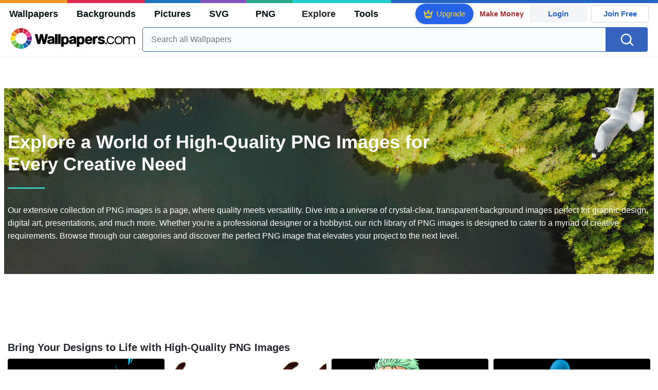

--- FILE ---
content_type: text/html; charset=UTF-8
request_url: https://wallpapers.com/free-png
body_size: 44921
content:
<!DOCTYPE html>
<html lang="en" >

<head>
    <meta name="viewport" content="width=device-width, initial-scale=1.0">
    <meta charset="UTF-8">
    
	<!-- This site is optimized with the Yoast SEO plugin v15.1.1 - https://yoast.com/wordpress/plugins/seo/ -->
	<title>Free PNG | Wallpapers.com</title>
	<meta name="description" content="Download Free PNG Files for Personal &amp; Commercial Use. 1000s of High Quality PNG Images." />
	<meta name="robots" content="index, follow, max-snippet:-1, max-image-preview:large, max-video-preview:-1" />
	<link rel="canonical" href="https://wallpapers.com/free-png" />
	<meta property="og:locale" content="en_US" />
	<meta property="og:type" content="article" />
	<meta property="og:title" content="Free PNG | Wallpapers.com" />
	<meta property="og:description" content="Download Free PNG Files for Personal &amp; Commercial Use. 1000s of High Quality PNG Images." />
	<meta property="og:url" content="https://wallpapers.com/free-png" />
	<meta property="og:site_name" content="Wallpapers.com" />
	<meta property="article:modified_time" content="2024-01-15T16:42:08+00:00" />
	<meta property="og:image" content="https://wallpapers.com/wp-content/uploads/2021/06/sns.jpg" />
	<meta property="og:image:width" content="1200" />
	<meta property="og:image:height" content="628" />
	<meta name="twitter:card" content="summary_large_image" />
	<!-- / Yoast SEO plugin. -->


<link rel='preconnect' href='http://ajax.googleapis.com' />
<link rel='preconnect' href='http://cdnjs.cloudflare.com' />
<link rel='preconnect' href='http://maxcdn.bootstrapcdn.com' />
<!-- HANDLE_CSS_TAG wp-block-library --><!-- HANDLE_CSS_TAG elasticpress-related-posts-block --><!-- HANDLE_CSS_TAG amazonpolly --><!-- HANDLE_CSS_TAG bootstrap --><link rel='stylesheet' id='bootstrap-css'  href='//maxcdn.bootstrapcdn.com/bootstrap/4.5.2/css/bootstrap.min.css?ver=5.5.11' type='text/css' media='all' />
<!-- HANDLE_CSS_TAG awesomeplete --><link rel='preload' href='//cdnjs.cloudflare.com/ajax/libs/awesomplete/1.1.5/awesomplete.min.css?ver=5.5.11' as='style' id='awesomeplete' meida='all' onload='this.onload=null;this.rel="stylesheet"'><!-- HANDLE_CSS_TAG style --><link rel='stylesheet' id='style-css'  href='https://wallpapers.com/wp-content/themes/wallpapers.com/style.css?ver=1755511831' type='text/css' media='all' />
<!-- HANDLE_CSS_TAG promo --><link rel='preload' href='https://wallpapers.com/wp-content/themes/wallpapers.com/promo.css?ver=1687539677' as='style' id='promo' meida='all' onload='this.onload=null;this.rel="stylesheet"'><!-- HANDLE_CSS_TAG elasticpress-autosuggest --><!-- HANDLE_CSS_TAG codes-113038-scss-output --><link rel='stylesheet' id='codes-113038-scss-output-css'  href='//wallpapers.com/wp-content/custom_codes/113038-scss-output.css?ver=151' type='text/css' media='all' />
<!-- HANDLE_CSS_TAG codes-1352803-scss-output --><link rel='stylesheet' id='codes-1352803-scss-output-css'  href='//wallpapers.com/wp-content/custom_codes/1352803-scss-output.css?ver=681' type='text/css' media='all' />
<script type='text/javascript' src='//ajax.googleapis.com/ajax/libs/jquery/3.5.1/jquery.min.js?ver=5.5.11' id='jquery-js'></script>
<script type='text/javascript' src='https://wallpapers.com/wp-content/plugins/cn-lozad-2/assets/js/lozad.min.js?ver=1691476621' id='lozad-js-js'></script>
<script type='text/javascript' src='https://wallpapers.com/wp-content/plugins/cn-lozad-2/assets/js/lozad-custom.js?ver=1691941769' id='lozad-custom-script-js'></script>
<meta name="generator" content="WordPress 5.5.11" />
<script>
var l_page_type= 'other';
  // Get the current time in seconds
  const now = Math.floor(Date.now() / 1000);
  // Calculate a timestamp that only changes every 1 hr (3600 seconds)
  const ts = Math.floor(now / 3600) * 3600;

  // Create and append the script dynamically
    const script = document.createElement('script');
  script.src = 'https://wallpapers.com/wp-content/themes/wallpapers.com/js/static.js?ts=' + ts;
  document.head.appendChild(script);
</script><link rel="icon" href="https://wallpapers.com/wp-content/uploads/2020/09/fav-icon.png" sizes="32x32" />
<link rel="icon" href="https://wallpapers.com/wp-content/uploads/2020/09/fav-icon.png" sizes="192x192" />
<link rel="apple-touch-icon" href="https://wallpapers.com/wp-content/uploads/2020/09/fav-icon.png" />
<meta name="msapplication-TileImage" content="https://wallpapers.com/wp-content/uploads/2020/09/fav-icon.png" />
                <link rel="preload" href="https://wallpapers.com/wp-content/themes/wallpapers.com/res/sprite.svg?v=12" as="image" type="image/svg+xml">
            <link rel="preload" href="https://fonts.googleapis.com/css2?family=Roboto:wght@400;700&display=swap" as="style">
    <link rel="icon" href="https://wallpapers.com/wp-content/themes/wallpapers.com/src/fav-icon.svg" >
                <script type="application/ld+json">
		{"@context":"http://schema.org","@graph":[{"@type":"WebPage","url":"https://wallpapers.com/free-png","@id":"https://wallpapers.com/free-png#webpage","name":"Free PNG | Wallpapers.com","description":"Download Free PNG Files for Personal & Commercial Use. 1000s of High Quality PNG Images.","inLanguage":"en","significantLink":["https://wallpapers.com","https://wallpapers.com/pictures","https://wallpapers.com/free-svg","https://wallpapers.com/backgrounds","https://wallpapers.com/tools/"],"isPartOf":{"@type":"WebSite","name":"Wallpapers.com | 1,500,000+ Free HD Wallpapers for Desktop, Mobiles & Tablets","url":"https://wallpapers.com","@id":"https://wallpapers.com#website","description":"Download 100% free wallpapers for all screen sizes. Over 1,500,000+ HD wallpapers to choose from. Multiple sizes available for all screen sizes - 100% Free!"},"potentialAction":{"@type":"SearchAction","target":"https://wallpapers.com/search/{search_term_string}","query-input":{"@type":"PropertyValueSpecification","valueRequired":true,"valueName":"search_term_string"}},"publisher":{"@type":"Organization","name":"Wallpapers.com","@id":"https://wallpapers.com#organization","description":"Download 100% free wallpapers for all screen sizes. Over 1,500,000+ HD wallpapers to choose from. Multiple sizes available for all screen sizes - 100% Free!","parentOrganization":{"@type":"Corporation","name":"Targa Ltd","legalName":"Targa Ltd","url":"https://www.targa.com","@id":"https://www.targa.com#corporation"},"sameAs":["https://es.wikipedia.org/wiki/Wallpapers.com"]}}]}	</script>
                    <script type="application/ld+json">
		{"@context":"http://schema.org/","@type":"ImageObject","@id":"https://wallpapers.com/#/schema/image/splash","name":"PNG","caption":"PNG","license":"https://wallpapers.com/dmca","acquireLicensePage":"https://wallpapers.com/","contentUrl":"https://static.wallpapers.com/images/png-bg.jpg","thumbnailUrl":"https://static.wallpapers.com/images/png-bg-m.jpg"}	</script>
            <style media="(max-width: 799px)">
li#item-2551767 { grid-row-end: span 5; }
li#item-2592633 { grid-row-end: span 5; }
li#item-2553209 { grid-row-end: span 8; }
li#item-2551928 { grid-row-end: span 5; }
li#item-2551924 { grid-row-end: span 6; }
li#item-2552249 { grid-row-end: span 6; }
li#item-2551847 { grid-row-end: span 5; }
li#item-2551746 { grid-row-end: span 5; }
li#item-2552347 { grid-row-end: span 5; }
li#item-2551768 { grid-row-end: span 5; }
li#item-2552275 { grid-row-end: span 7; }
li#item-2551741 { grid-row-end: span 5; }
li#item-2548085 { grid-row-end: span 5; }
li#item-2551787 { grid-row-end: span 7; }
li#item-2553441 { grid-row-end: span 5; }
li#item-2552215 { grid-row-end: span 5; }
li#item-2552111 { grid-row-end: span 5; }
li#item-2552793 { grid-row-end: span 5; }
li#item-2551752 { grid-row-end: span 7; }
li#item-2570379 { grid-row-end: span 5; }
li#item-2571107 { grid-row-end: span 5; }
li#item-2579936 { grid-row-end: span 5; }
li#item-2569441 { grid-row-end: span 5; }
li#item-2570924 { grid-row-end: span 5; }
li#item-2570692 { grid-row-end: span 5; }
li#item-2571028 { grid-row-end: span 5; }
li#item-2571210 { grid-row-end: span 5; }
li#item-2569313 { grid-row-end: span 7; }
li#item-2576318 { grid-row-end: span 5; }
li#item-2568492 { grid-row-end: span 5; }
li#item-2580375 { grid-row-end: span 5; }
li#item-2568844 { grid-row-end: span 5; }
li#item-2568747 { grid-row-end: span 5; }
li#item-2570683 { grid-row-end: span 5; }
li#item-2573550 { grid-row-end: span 5; }
li#item-2568849 { grid-row-end: span 5; }
li#item-2569455 { grid-row-end: span 5; }
li#item-2570609 { grid-row-end: span 5; }
li#item-2571834 { grid-row-end: span 5; }
li#item-2577420 { grid-row-end: span 5; }
li#item-2568267 { grid-row-end: span 5; }
li#item-2571961 { grid-row-end: span 5; }
li#item-2575393 { grid-row-end: span 5; }
li#item-2569224 { grid-row-end: span 5; }
li#item-2572267 { grid-row-end: span 5; }
li#item-2573619 { grid-row-end: span 5; }
li#item-2576379 { grid-row-end: span 5; }
li#item-2582301 { grid-row-end: span 5; }
li#item-2571419 { grid-row-end: span 5; }
li#item-2569021 { grid-row-end: span 5; }
li#item-2668552 { grid-row-end: span 5; }
li#item-2599456 { grid-row-end: span 5; }
li#item-2674347 { grid-row-end: span 7; }
li#item-2670624 { grid-row-end: span 5; }
li#item-2670059 { grid-row-end: span 9; }
li#item-2591956 { grid-row-end: span 5; }
li#item-2670474 { grid-row-end: span 5; }
li#item-2674441 { grid-row-end: span 5; }
li#item-2672113 { grid-row-end: span 6; }
li#item-2669782 { grid-row-end: span 5; }
li#item-2668692 { grid-row-end: span 7; }
li#item-2671382 { grid-row-end: span 5; }
li#item-2610797 { grid-row-end: span 5; }
li#item-2675218 { grid-row-end: span 7; }
li#item-2573923 { grid-row-end: span 5; }
li#item-2580650 { grid-row-end: span 5; }
li#item-2672054 { grid-row-end: span 5; }
li#item-2685432 { grid-row-end: span 6; }
li#item-2568238 { grid-row-end: span 5; }
li#item-2571724 { grid-row-end: span 5; }
li#item-2570115 { grid-row-end: span 5; }
li#item-2579369 { grid-row-end: span 5; }
li#item-2701853 { grid-row-end: span 6; }
li#item-2590304 { grid-row-end: span 5; }
li#item-2790367 { grid-row-end: span 8; }
li#item-2553855 { grid-row-end: span 8; }
li#item-2551928 { grid-row-end: span 5; }
li#item-2701026 { grid-row-end: span 6; }
li#item-2569148 { grid-row-end: span 5; }
li#item-2569656 { grid-row-end: span 5; }
li#item-2588585 { grid-row-end: span 5; }
li#item-2581400 { grid-row-end: span 5; }
li#item-2582414 { grid-row-end: span 5; }
li#item-2587450 { grid-row-end: span 5; }
li#item-2740157 { grid-row-end: span 5; }
li#item-2779227 { grid-row-end: span 7; }
li#item-2804210 { grid-row-end: span 7; }
li#item-2742464 { grid-row-end: span 5; }
li#item-2780977 { grid-row-end: span 5; }
li#item-2776411 { grid-row-end: span 5; }
li#item-2791343 { grid-row-end: span 8; }
li#item-2716648 { grid-row-end: span 5; }
li#item-2822836 { grid-row-end: span 5; }
li#item-2595503 { grid-row-end: span 5; }
li#item-2798696 { grid-row-end: span 5; }
li#item-2794835 { grid-row-end: span 7; }
li#item-2801880 { grid-row-end: span 5; }
li#item-2804726 { grid-row-end: span 5; }
li#item-2829026 { grid-row-end: span 7; }
li#item-2786728 { grid-row-end: span 5; }
li#item-2553479 { grid-row-end: span 5; }
li#item-2792794 { grid-row-end: span 6; }
li#item-2792463 { grid-row-end: span 5; }
li#item-2791523 { grid-row-end: span 6; }
li#item-2812681 { grid-row-end: span 6; }
li#item-2576464 { grid-row-end: span 5; }
li#item-2576925 { grid-row-end: span 5; }
li#item-2602544 { grid-row-end: span 5; }
li#item-2796547 { grid-row-end: span 8; }
li#item-2772580 { grid-row-end: span 8; }
li#item-2758531 { grid-row-end: span 5; }
li#item-2796309 { grid-row-end: span 7; }
li#item-2581368 { grid-row-end: span 5; }
li#item-2553144 { grid-row-end: span 5; }
li#item-2713087 { grid-row-end: span 8; }
li#item-2815926 { grid-row-end: span 5; }
li#item-2594874 { grid-row-end: span 5; }
li#item-2797961 { grid-row-end: span 5; }
li#item-2742911 { grid-row-end: span 5; }
li#item-2752077 { grid-row-end: span 6; }
li#item-2742905 { grid-row-end: span 5; }
li#item-2742921 { grid-row-end: span 5; }
li#item-2773328 { grid-row-end: span 5; }
li#item-2714013 { grid-row-end: span 5; }
li#item-2582329 { grid-row-end: span 5; }
li#item-2799224 { grid-row-end: span 5; }
li#item-2799568 { grid-row-end: span 5; }
li#item-2700108 { grid-row-end: span 6; }
li#item-2830708 { grid-row-end: span 5; }
li#item-2804475 { grid-row-end: span 5; }
li#item-2568375 { grid-row-end: span 5; }
li#item-2554163 { grid-row-end: span 7; }
li#item-2552066 { grid-row-end: span 5; }
li#item-2552798 { grid-row-end: span 5; }
li#item-2711895 { grid-row-end: span 5; }
li#item-2554949 { grid-row-end: span 5; }
li#item-2569106 { grid-row-end: span 5; }
li#item-2574968 { grid-row-end: span 5; }
li#item-2601964 { grid-row-end: span 5; }
li#item-2704295 { grid-row-end: span 7; }
li#item-2570650 { grid-row-end: span 5; }
li#item-2570773 { grid-row-end: span 5; }
li#item-2574365 { grid-row-end: span 5; }
li#item-2553464 { grid-row-end: span 6; }
li#item-2608561 { grid-row-end: span 5; }
li#item-2570949 { grid-row-end: span 5; }
li#item-2701014 { grid-row-end: span 5; }
li#item-2589810 { grid-row-end: span 5; }
li#item-2818794 { grid-row-end: span 5; }
li#item-2788201 { grid-row-end: span 5; }
li#item-2799919 { grid-row-end: span 5; }
li#item-2791116 { grid-row-end: span 7; }
li#item-2791644 { grid-row-end: span 5; }
li#item-2736397 { grid-row-end: span 6; }
li#item-2568938 { grid-row-end: span 5; }
li#item-2587884 { grid-row-end: span 5; }
li#item-2796294 { grid-row-end: span 5; }
li#item-2795610 { grid-row-end: span 5; }
li#item-2830179 { grid-row-end: span 5; }
li#item-2789060 { grid-row-end: span 7; }
li#item-2572251 { grid-row-end: span 5; }
li#item-2831421 { grid-row-end: span 6; }
li#item-2701404 { grid-row-end: span 7; }
li#item-2712405 { grid-row-end: span 5; }
li#item-2699580 { grid-row-end: span 5; }
li#item-2699429 { grid-row-end: span 5; }
li#item-2700100 { grid-row-end: span 5; }
li#item-2579933 { grid-row-end: span 5; }
li#item-2776536 { grid-row-end: span 5; }
li#item-2700078 { grid-row-end: span 5; }
li#item-2552710 { grid-row-end: span 5; }
li#item-2748588 { grid-row-end: span 5; }
li#item-2707735 { grid-row-end: span 8; }
li#item-2609586 { grid-row-end: span 5; }
li#item-2782547 { grid-row-end: span 8; }
li#item-2611213 { grid-row-end: span 5; }
li#item-2595066 { grid-row-end: span 5; }
li#item-2572461 { grid-row-end: span 5; }
li#item-2737424 { grid-row-end: span 5; }
li#item-2790026 { grid-row-end: span 6; }
li#item-2830098 { grid-row-end: span 7; }
li#item-2715515 { grid-row-end: span 6; }
li#item-2701327 { grid-row-end: span 5; }
li#item-2771561 { grid-row-end: span 7; }
li#item-2716247 { grid-row-end: span 7; }
li#item-2786811 { grid-row-end: span 5; }
li#item-2769039 { grid-row-end: span 6; }
li#item-2778375 { grid-row-end: span 5; }
li#item-2699528 { grid-row-end: span 11; }
li#item-2577845 { grid-row-end: span 5; }
li#item-2570130 { grid-row-end: span 5; }
li#item-2572455 { grid-row-end: span 5; }
li#item-2569632 { grid-row-end: span 5; }
li#item-2789849 { grid-row-end: span 9; }
li#item-2789518 { grid-row-end: span 5; }
li#item-2603203 { grid-row-end: span 5; }
li#item-2610148 { grid-row-end: span 5; }
li#item-2788133 { grid-row-end: span 5; }
li#item-2584630 { grid-row-end: span 5; }
li#item-2815335 { grid-row-end: span 6; }
</style>
<style media="(min-width: 800px)">
li#item-2551767 { grid-row-end: span 4; }
li#item-2592633 { grid-row-end: span 4; }
li#item-2553209 { grid-row-end: span 13; }
li#item-2551928 { grid-row-end: span 7; }
li#item-2551924 { grid-row-end: span 5; }
li#item-2552249 { grid-row-end: span 9; }
li#item-2551847 { grid-row-end: span 7; }
li#item-2551746 { grid-row-end: span 7; }
li#item-2552347 { grid-row-end: span 7; }
li#item-2551768 { grid-row-end: span 4; }
li#item-2552275 { grid-row-end: span 6; }
li#item-2551741 { grid-row-end: span 4; }
li#item-2548085 { grid-row-end: span 4; }
li#item-2551787 { grid-row-end: span 6; }
li#item-2553441 { grid-row-end: span 4; }
li#item-2552215 { grid-row-end: span 4; }
li#item-2552111 { grid-row-end: span 8; }
li#item-2552793 { grid-row-end: span 4; }
li#item-2551752 { grid-row-end: span 6; }
li#item-2570379 { grid-row-end: span 4; }
li#item-2571107 { grid-row-end: span 4; }
li#item-2579936 { grid-row-end: span 4; }
li#item-2569441 { grid-row-end: span 4; }
li#item-2570924 { grid-row-end: span 4; }
li#item-2570692 { grid-row-end: span 4; }
li#item-2571028 { grid-row-end: span 4; }
li#item-2571210 { grid-row-end: span 4; }
li#item-2569313 { grid-row-end: span 6; }
li#item-2576318 { grid-row-end: span 4; }
li#item-2568492 { grid-row-end: span 4; }
li#item-2580375 { grid-row-end: span 4; }
li#item-2568844 { grid-row-end: span 4; }
li#item-2568747 { grid-row-end: span 4; }
li#item-2570683 { grid-row-end: span 8; }
li#item-2573550 { grid-row-end: span 4; }
li#item-2568849 { grid-row-end: span 4; }
li#item-2569455 { grid-row-end: span 4; }
li#item-2570609 { grid-row-end: span 4; }
li#item-2571834 { grid-row-end: span 4; }
li#item-2577420 { grid-row-end: span 4; }
li#item-2568267 { grid-row-end: span 4; }
li#item-2571961 { grid-row-end: span 4; }
li#item-2575393 { grid-row-end: span 4; }
li#item-2569224 { grid-row-end: span 4; }
li#item-2572267 { grid-row-end: span 4; }
li#item-2573619 { grid-row-end: span 4; }
li#item-2576379 { grid-row-end: span 4; }
li#item-2582301 { grid-row-end: span 4; }
li#item-2571419 { grid-row-end: span 4; }
li#item-2569021 { grid-row-end: span 4; }
li#item-2668552 { grid-row-end: span 7; }
li#item-2599456 { grid-row-end: span 4; }
li#item-2674347 { grid-row-end: span 6; }
li#item-2670624 { grid-row-end: span 7; }
li#item-2670059 { grid-row-end: span 16; }
li#item-2591956 { grid-row-end: span 4; }
li#item-2670474 { grid-row-end: span 7; }
li#item-2674441 { grid-row-end: span 8; }
li#item-2672113 { grid-row-end: span 9; }
li#item-2669782 { grid-row-end: span 4; }
li#item-2668692 { grid-row-end: span 11; }
li#item-2671382 { grid-row-end: span 7; }
li#item-2610797 { grid-row-end: span 4; }
li#item-2675218 { grid-row-end: span 6; }
li#item-2573923 { grid-row-end: span 4; }
li#item-2580650 { grid-row-end: span 4; }
li#item-2672054 { grid-row-end: span 4; }
li#item-2685432 { grid-row-end: span 9; }
li#item-2568238 { grid-row-end: span 4; }
li#item-2571724 { grid-row-end: span 4; }
li#item-2570115 { grid-row-end: span 4; }
li#item-2579369 { grid-row-end: span 4; }
li#item-2701853 { grid-row-end: span 10; }
li#item-2590304 { grid-row-end: span 4; }
li#item-2790367 { grid-row-end: span 7; }
li#item-2553855 { grid-row-end: span 7; }
li#item-2551928 { grid-row-end: span 7; }
li#item-2701026 { grid-row-end: span 5; }
li#item-2569148 { grid-row-end: span 4; }
li#item-2569656 { grid-row-end: span 4; }
li#item-2588585 { grid-row-end: span 4; }
li#item-2581400 { grid-row-end: span 4; }
li#item-2582414 { grid-row-end: span 4; }
li#item-2587450 { grid-row-end: span 4; }
li#item-2740157 { grid-row-end: span 7; }
li#item-2779227 { grid-row-end: span 6; }
li#item-2804210 { grid-row-end: span 6; }
li#item-2742464 { grid-row-end: span 4; }
li#item-2780977 { grid-row-end: span 8; }
li#item-2776411 { grid-row-end: span 7; }
li#item-2791343 { grid-row-end: span 13; }
li#item-2716648 { grid-row-end: span 4; }
li#item-2822836 { grid-row-end: span 8; }
li#item-2595503 { grid-row-end: span 4; }
li#item-2798696 { grid-row-end: span 7; }
li#item-2794835 { grid-row-end: span 11; }
li#item-2801880 { grid-row-end: span 8; }
li#item-2804726 { grid-row-end: span 7; }
li#item-2829026 { grid-row-end: span 6; }
li#item-2786728 { grid-row-end: span 8; }
li#item-2553479 { grid-row-end: span 7; }
li#item-2792794 { grid-row-end: span 5; }
li#item-2792463 { grid-row-end: span 8; }
li#item-2791523 { grid-row-end: span 10; }
li#item-2812681 { grid-row-end: span 5; }
li#item-2576464 { grid-row-end: span 4; }
li#item-2576925 { grid-row-end: span 4; }
li#item-2602544 { grid-row-end: span 4; }
li#item-2796547 { grid-row-end: span 13; }
li#item-2772580 { grid-row-end: span 7; }
li#item-2758531 { grid-row-end: span 4; }
li#item-2796309 { grid-row-end: span 12; }
li#item-2581368 { grid-row-end: span 4; }
li#item-2553144 { grid-row-end: span 4; }
li#item-2713087 { grid-row-end: span 7; }
li#item-2815926 { grid-row-end: span 4; }
li#item-2594874 { grid-row-end: span 4; }
li#item-2797961 { grid-row-end: span 4; }
li#item-2742911 { grid-row-end: span 4; }
li#item-2752077 { grid-row-end: span 5; }
li#item-2742905 { grid-row-end: span 4; }
li#item-2742921 { grid-row-end: span 4; }
li#item-2773328 { grid-row-end: span 4; }
li#item-2714013 { grid-row-end: span 4; }
li#item-2582329 { grid-row-end: span 4; }
li#item-2799224 { grid-row-end: span 4; }
li#item-2799568 { grid-row-end: span 4; }
li#item-2700108 { grid-row-end: span 10; }
li#item-2830708 { grid-row-end: span 7; }
li#item-2804475 { grid-row-end: span 8; }
li#item-2568375 { grid-row-end: span 4; }
li#item-2554163 { grid-row-end: span 6; }
li#item-2552066 { grid-row-end: span 4; }
li#item-2552798 { grid-row-end: span 4; }
li#item-2711895 { grid-row-end: span 4; }
li#item-2554949 { grid-row-end: span 8; }
li#item-2569106 { grid-row-end: span 4; }
li#item-2574968 { grid-row-end: span 4; }
li#item-2601964 { grid-row-end: span 4; }
li#item-2704295 { grid-row-end: span 6; }
li#item-2570650 { grid-row-end: span 4; }
li#item-2570773 { grid-row-end: span 4; }
li#item-2574365 { grid-row-end: span 4; }
li#item-2553464 { grid-row-end: span 5; }
li#item-2608561 { grid-row-end: span 4; }
li#item-2570949 { grid-row-end: span 4; }
li#item-2701014 { grid-row-end: span 4; }
li#item-2589810 { grid-row-end: span 4; }
li#item-2818794 { grid-row-end: span 8; }
li#item-2788201 { grid-row-end: span 4; }
li#item-2799919 { grid-row-end: span 8; }
li#item-2791116 { grid-row-end: span 11; }
li#item-2791644 { grid-row-end: span 7; }
li#item-2736397 { grid-row-end: span 5; }
li#item-2568938 { grid-row-end: span 4; }
li#item-2587884 { grid-row-end: span 4; }
li#item-2796294 { grid-row-end: span 8; }
li#item-2795610 { grid-row-end: span 7; }
li#item-2830179 { grid-row-end: span 8; }
li#item-2789060 { grid-row-end: span 6; }
li#item-2572251 { grid-row-end: span 4; }
li#item-2831421 { grid-row-end: span 10; }
li#item-2701404 { grid-row-end: span 11; }
li#item-2712405 { grid-row-end: span 4; }
li#item-2699580 { grid-row-end: span 8; }
li#item-2699429 { grid-row-end: span 8; }
li#item-2700100 { grid-row-end: span 4; }
li#item-2579933 { grid-row-end: span 4; }
li#item-2776536 { grid-row-end: span 4; }
li#item-2700078 { grid-row-end: span 7; }
li#item-2552710 { grid-row-end: span 4; }
li#item-2748588 { grid-row-end: span 4; }
li#item-2707735 { grid-row-end: span 7; }
li#item-2609586 { grid-row-end: span 4; }
li#item-2782547 { grid-row-end: span 13; }
li#item-2611213 { grid-row-end: span 4; }
li#item-2595066 { grid-row-end: span 4; }
li#item-2572461 { grid-row-end: span 4; }
li#item-2737424 { grid-row-end: span 4; }
li#item-2790026 { grid-row-end: span 5; }
li#item-2830098 { grid-row-end: span 6; }
li#item-2715515 { grid-row-end: span 5; }
li#item-2701327 { grid-row-end: span 7; }
li#item-2771561 { grid-row-end: span 11; }
li#item-2716247 { grid-row-end: span 6; }
li#item-2786811 { grid-row-end: span 4; }
li#item-2769039 { grid-row-end: span 5; }
li#item-2778375 { grid-row-end: span 7; }
li#item-2699528 { grid-row-end: span 20; }
li#item-2577845 { grid-row-end: span 4; }
li#item-2570130 { grid-row-end: span 4; }
li#item-2572455 { grid-row-end: span 4; }
li#item-2569632 { grid-row-end: span 4; }
li#item-2789849 { grid-row-end: span 15; }
li#item-2789518 { grid-row-end: span 4; }
li#item-2603203 { grid-row-end: span 4; }
li#item-2610148 { grid-row-end: span 4; }
li#item-2788133 { grid-row-end: span 4; }
li#item-2584630 { grid-row-end: span 4; }
li#item-2815335 { grid-row-end: span 9; }
</style>
    <!-- Google Tag Manager -->
    <script>(function(w,d,s,l,i){w[l]=w[l]||[];w[l].push({'gtm.start':
                new Date().getTime(),event:'gtm.js'});var f=d.getElementsByTagName(s)[0],
            j=d.createElement(s),dl=l!='dataLayer'?'&l='+l:'';j.async=true;j.src=
            'https://www.googletagmanager.com/gtm.js?id='+i+dl;f.parentNode.insertBefore(j,f);
        })(window,document,'script','dataLayer','GTM-WV4522P');</script>
    <!-- End Google Tag Manager -->

    <script type="text/javascript">
        var ajax_url = 'https://wallpapers.com/wp-admin/admin-ajax.php';
    </script>
    <script async src="https://pagead2.googlesyndication.com/pagead/js/adsbygoogle.js?client=ca-pub-5734292711266667"
            crossorigin="anonymous"></script>

    <style type="text/css">
        .ads-container,.single .ads-container, .tax-keyword .ads-container{
            display: none;
        }
        .ads2-container {
            display: grid;
            place-items: center;
            margin-block: 10px;
        }
        .ads-desk2,.ads2-container.ads-tablet  {
            display: none ;
        }

        .a2leaderboard {
            height: 250px;
        }

        .single #a2lh.a2leaderboard {
            height: 50px;
        }

        @media (min-width: 800px) and (max-width: 1199px) {
            .ads-desk2,.ads2-container.ads-tablet  {
                display: grid!important;
            }
            .single #a2lh.a2leaderboard, .single .a2leaderboard {
                height: 90px;
            }
            .a2leaderboard {
                height: 90px;
            }
            .tax-keyword .a2leaderboard {
                max-width: 100%;
            }
            .keyword-box figure {
                display:none;
            }
        }

        @media (min-width: 1200px) {
            .ads-desk2  {
                display: grid!important;
            }

            .single .a2leaderboard {
                height: 250px;
            }

            .single #a2lh.a2leaderboard {
                height: 50px;
            }

            .tax-keyword .a2leaderboard {
                max-width: 100%;
            }
        }

        @media (min-width: 1200px) and (min-height: 750px) {
            .single .a2leaderboard, .single #a2lh.a2leaderboard {
                height: 250px;
            }
        }
    </style>
    
	
	<script data-sdk="l/1.1.11" data-cfasync="false" nowprocket src="https://html-load.com/loader.min.js" charset="UTF-8"></script>
<script data-cfasync="false" nowprocket>(function(){function t(){const n=["url","loader_light","close-error-report","message","recovery","host","href","width: 100vw; height: 100vh; z-index: 2147483647; position: fixed; left: 0; top: 0;","Fallback Failed","height","from","currentScript","name","link,style","appendChild","&error=","hostname","/loader.min.js","&domain=","iframe","getBoundingClientRect","forEach","location","752660zEiBtT","as_modal_loaded","querySelector","VGhlcmUgd2FzIGEgcHJvYmxlbSBsb2FkaW5nIHRoZSBwYWdlLiBQbGVhc2UgY2xpY2sgT0sgdG8gbGVhcm4gbW9yZS4=","none","localStorage","now","rtt","1281tPZMvf","35130TNbFSz","POST","as_index",'/loader.min.js"]',"map","display","Script not found","value","data",'script[src*="//',"width","https://report.error-report.com/modal?eventId=&error=","https://error-report.com/report","reload","setAttribute","last_bfa_at","src","addEventListener","6229072TALKwh","check","style","116705HZYhdk","script","2062ZhAIjt","getComputedStyle","3516AMVRQm","length","https://report.error-report.com/modal?eventId=&error=Vml0YWwgQVBJIGJsb2NrZWQ%3D&domain=","22296472lqEHoN","querySelectorAll","charCodeAt","as_","type","searchParams","68IPYZqv","createElement","onLine","append","removeEventListener","textContent","concat","loader-check","split","write","_fa_","toString","https://report.error-report.com/modal?eventId=","documentElement","error","18PfGiJj","remove","https://","btoa","1304994RQSQCJ","&url=","contains","Cannot find currentScript","connection","attributes","Failed to load script: ","title","setItem","text","outerHTML"];return(t=function(){return n})()}function n(o,e){const r=t();return(n=function(t,n){return r[t-=238]})(o,e)}(function(){const o=n,e=t();for(;;)try{if(820844===parseInt(o(249))/1+-parseInt(o(315))/2*(parseInt(o(317))/3)+parseInt(o(326))/4*(parseInt(o(313))/5)+parseInt(o(292))/6*(-parseInt(o(291))/7)+-parseInt(o(310))/8+-parseInt(o(245))/9*(-parseInt(o(283))/10)+parseInt(o(320))/11)break;e.push(e.shift())}catch(t){e.push(e.shift())}})(),(()=>{"use strict";const t=n,o=t=>{const o=n;let e=0;for(let n=0,r=t[o(318)];n<r;n++)e=(e<<5)-e+t[o(322)](n),e|=0;return e},e=class{static[t(311)](){const n=t;var e,r;let c=arguments[n(318)]>0&&void 0!==arguments[0]?arguments[0]:n(264),a=!(arguments[n(318)]>1&&void 0!==arguments[1])||arguments[1];const i=Date[n(289)](),s=i-i%864e5,d=s-864e5,l=s+864e5,u=n(323)+o(c+"_"+s),w=n(323)+o(c+"_"+d),h=n(323)+o(c+"_"+l);return u!==w&&u!==h&&w!==h&&!(null!==(e=null!==(r=window[u])&&void 0!==r?r:window[w])&&void 0!==e?e:window[h])&&(a&&(window[u]=!0,window[w]=!0,window[h]=!0),!0)}};function r(o,e){const r=t;try{window[r(288)][r(257)](window[r(282)][r(265)]+r(240)+btoa(r(307)),Date[r(289)]()[r(241)]())}catch(t){}try{!async function(t,o){const e=r;try{if(await async function(){const t=n;try{if(await async function(){const t=n;if(!navigator[t(328)])return!0;try{await fetch(location[t(266)])}catch(t){return!0}return!1}())return!0;try{if(navigator[t(253)][t(290)]>1e3)return!0}catch(t){}return!1}catch(t){return!1}}())return;const r=await async function(t){const o=n;try{const n=new URL(o(304));n[o(325)][o(329)](o(324),o(261)),n[o(325)][o(329)](o(256),""),n[o(325)][o(329)](o(263),t),n[o(325)][o(329)](o(260),location[o(266)]);const e=await fetch(n[o(266)],{method:o(293)});return await e[o(258)]()}catch(t){return o(244)}}(t);document[e(321)](e(273))[e(281)]((t=>{const n=e;t[n(246)](),t[n(331)]=""}));let a=!1;window[e(309)](e(263),(t=>{const n=e;n(284)===t[n(300)]&&(a=!0)}));const i=document[e(327)](e(279));i[e(308)]=e(242)[e(332)](r,e(275))[e(332)](btoa(t),e(278))[e(332)](o,e(250))[e(332)](btoa(location[e(266)])),i[e(306)](e(312),e(267)),document[e(243)][e(274)](i);const s=t=>{const n=e;n(262)===t[n(300)]&&(i[n(246)](),window[n(330)](n(263),s))};window[e(309)](e(263),s);const d=()=>{const t=e,n=i[t(280)]();return t(287)!==window[t(316)](i)[t(297)]&&0!==n[t(302)]&&0!==n[t(269)]};let l=!1;const u=setInterval((()=>{if(!document[e(251)](i))return clearInterval(u);d()||l||(clearInterval(u),l=!0,c(t,o))}),1e3);setTimeout((()=>{a||l||(l=!0,c(t,o))}),3e3)}catch(n){c(t,o)}}(o,e)}catch(t){c(o,e)}}function c(n,o){const e=t;try{const t=atob(e(286));!1!==confirm(t)?location[e(266)]=e(303)[e(332)](btoa(n),e(278))[e(332)](o,e(250))[e(332)](btoa(location[e(266)])):location[e(305)]()}catch(t){location[e(266)]=e(319)[e(332)](o)}}(()=>{const n=t,o=t=>n(255)[n(332)](t);let c="";try{var a,i;null===(a=document[n(271)])||void 0===a||a[n(246)]();const t=null!==(i=function(){const t=n,o=t(294)+window[t(248)](window[t(282)][t(276)]);return window[o]}())&&void 0!==i?i:0;if(!e[n(311)](n(333),!1))return;const s="html-load.com,fb.html-load.com,content-loader.com,fb.content-loader.com"[n(238)](",");c=s[0];const d=document[n(285)](n(301)[n(332)](s[t],n(295)));if(!d)throw new Error(n(298));const l=Array[n(270)](d[n(254)])[n(296)]((t=>({name:t[n(272)],value:t[n(299)]})));if(t+1<s[n(318)])return function(t,o){const e=n,r=e(294)+window[e(248)](window[e(282)][e(276)]);window[r]=o}(0,t+1),void function(t,o){const e=n;var r;const c=document[e(327)](e(314));o[e(281)]((t=>{const n=e;let{name:o,value:r}=t;return c[n(306)](o,r)})),c[e(306)](e(308),e(247)[e(332)](t,e(277))),document[e(239)](c[e(259)]);const a=null===(r=document[e(271)])||void 0===r?void 0:r[e(259)];if(!a)throw new Error(e(252));document[e(239)](a)}(s[t+1],l);r(o(n(268)),c)}catch(t){try{t=t[n(241)]()}catch(t){}r(o(t),c)}})()})();
})();</script>
	<link rel="stylesheet" href="https://assets.dictivatted-foothers.cloud/resources/css/main.min.css" />
</head>
<body
    class="page-template page-template-front-png page-template-front-png-php page page-id-1555116">
<!-- Google Tag Manager (noscript) -->
<noscript><iframe src="https://www.googletagmanager.com/ns.html?id=GTM-WV4522P"
                  height="0" width="0" style="display:none;visibility:hidden"></iframe></noscript>
<!-- End Google Tag Manager (noscript) -->
<div id="google_login_picker" style="position: fixed; right: 0px; top: 50px; z-index: 1025;"></div>
<div class="top-location-awareness-gp d-none" id="top-location-awareness-gp"><div class="text"><div id="top-location-awareness-message">Would you like to use Wallpapers.com in English?</div><div class="light-blue"><div class="dropdown">
  <button class="btn btn-secondary dropdown-toggle" type="button" id="dropdownMenuButton" data-toggle="dropdown" aria-haspopup="true" aria-expanded="false">
    View in different language
  </button>
  <div class="dropdown-menu" aria-labelledby="dropdownMenuButton"><a class="dropdown-item" href="#" data-value="IT" >Italian</a><a class="dropdown-item" href="#" data-value="NL" >Dutch</a><a class="dropdown-item" href="#" data-value="FR" >French</a><a class="dropdown-item" href="#" data-value="ID" >Indonesian</a><a class="dropdown-item" href="#" data-value="NB" >Norwegian</a><a class="dropdown-item" href="#" data-value="NO" >Norwegian</a><a class="dropdown-item" href="#" data-value="FI" >Finnish</a><a class="dropdown-item" href="#" data-value="DE" >Deutsch</a><a class="dropdown-item" href="#" data-value="DA" >Danish</a><a class="dropdown-item" href="#" data-value="PT" >Portuguese</a><a class="dropdown-item" href="#" data-value="SV" >Swedish</a><a class="dropdown-item" href="#" data-value="ES" >Spanish</a></div></div></div></div><div class="button-action"><button class="top-location-awareness-button" id="top-location-1" >No thanks, I'll stay here</button><a class="top-location-awareness-button" id="top-location-redirect-button" href="https://wallpapers.com/"> Visit Wallpapers.com in English</a></div><script>(function(){let n="",a="",t="",l={IT:{link:"it.wallpapers.com",lang:"Italian"},NL:{link:"nl.wallpapers.com",lang:"Dutch"},FR:{link:"fr.wallpapers.com",lang:"French"},ID:{link:"bahasa.wallpapers.com",lang:"Indonesian"},NB:{link:"no.wallpapers.com",lang:"Norwegian"},NO:{link:"no.wallpapers.com",lang:"Norwegian"},FI:{link:"fi.wallpapers.com",lang:"Finnish"},DE:{link:"de.wallpapers.com",lang:"Deutsch"},DA:{link:"dk.wallpapers.com",lang:"Danish"},PT:{link:"pt.wallpapers.com",lang:"Portuguese"},SV:{link:"se.wallpapers.com",lang:"Swedish"},ES:{link:"es.wallpapers.com",lang:"Spanish"}};for(var e in l)"undefined"!=typeof JS_LINKS&&JS_LINKS[e]&&(l[e].link=JS_LINKS[e]);var o;document.cookie.split("; ").forEach(function(e){var e=e.split("="),o=decodeURIComponent(e[0]),e=decodeURIComponent(e[1]);"country"===o&&(n=e),"lang"===o&&(t=e.split("-")[0].toUpperCase()),"language-preference"===o&&(a=e)}),console.log(n,a,t),""!==a?console.log("The language-preference cookie exists!"):(console.log("The language-preference cookie does not exist."),l[t]&&window.location.hostname!==l[t].link&&(console.log("has language"),(o=document.getElementById("top-location-awareness-gp")).className=o.className.replace("d-none",""),(o=document.querySelector("#top-location-redirect-button")).setAttribute("href","https://"+l[t].link),o.textContent="Visit Wallpapers.com in "+l[t].lang,document.querySelector("#top-location-awareness-message").textContent="Would you like to use Wallpapers.com in "+l[t].lang+"?")),document.querySelector("#top-location-1").addEventListener("click",function(){var e=new Date,e=new Date(e.getFullYear(),e.getMonth()+1,e.getDate());document.cookie="language-preference=value; expires="+e+"; path=/;",document.getElementById("top-location-awareness-gp").classList.add("d-none")}),document.querySelectorAll(".dropdown-item").forEach(e=>{e.addEventListener("click",function(e){e.preventDefault();var e=this.getAttribute("data-value"),o=(console.log("The selected option is: "+e),document.querySelector("#top-location-redirect-button"));o.setAttribute("href","https://"+l[e].link),o.textContent="Visit Wallpapers.com in "+l[e].lang,document.querySelector("#top-location-awareness-message").textContent="Would you like to use Wallpapers.com in "+l[e].lang+"?"})})})();</script></div><nav class="navgation">
    <div class="navbar" id="navbarMainContent">
        <ul class="navbar-nav mr-auto ml-auto">
                        <li class="menu-item menu-item-top menu-item-has-children menu-item-link sub-item neo-menu">
                <div class="menu-title">
                    <a href="https://wallpapers.com/" class="menu-item-link stretched-link" title="Wallpapers">Wallpapers</a>
                    <div class="toggle" onclick="$(this).parent().siblings('.submenu').toggleClass('show'); $(this).toggleClass('open')">
                        <svg class="toggle-mark">
                            <use href="/wp-content/themes/wallpapers.com/res/sprite.svg?v=20#arrow-blue-down"></use>
                        </svg>
                    </div>
                </div>
                <div class="submenu">
                    <div class="sub-menu-wrapper">
                        <ul class="submenu-cat navbar-cat navbar-mobile">
                                                            <li class="menu-item menu-item-type-taxonomy menu-item-object-keyword">
                                    <svg class="menu-item-mark">
                                        <use href="/wp-content/themes/wallpapers.com/res/sprite.svg?v=20#arrow-blue-right"></use>
                                    </svg>
                                    <a class="treat-link" href="https://wallpapers.com/4k" title="4k Wallpapers" data-tag-name="4k"><span>4k Wallpapers</span></a>
                                </li>
                                                            <li class="menu-item menu-item-type-taxonomy menu-item-object-keyword">
                                    <svg class="menu-item-mark">
                                        <use href="/wp-content/themes/wallpapers.com/res/sprite.svg?v=20#arrow-blue-right"></use>
                                    </svg>
                                    <a class="treat-link" href="https://wallpapers.com/aesthetic" title="Aesthetic Wallpapers" data-tag-name="Aesthetic"><span>Aesthetic Wallpapers</span></a>
                                </li>
                                                            <li class="menu-item menu-item-type-taxonomy menu-item-object-keyword">
                                    <svg class="menu-item-mark">
                                        <use href="/wp-content/themes/wallpapers.com/res/sprite.svg?v=20#arrow-blue-right"></use>
                                    </svg>
                                    <a class="treat-link" href="https://wallpapers.com/animal" title="Animal Wallpapers" data-tag-name="Animal"><span>Animal Wallpapers</span></a>
                                </li>
                                                            <li class="menu-item menu-item-type-taxonomy menu-item-object-keyword">
                                    <svg class="menu-item-mark">
                                        <use href="/wp-content/themes/wallpapers.com/res/sprite.svg?v=20#arrow-blue-right"></use>
                                    </svg>
                                    <a class="treat-link" href="https://wallpapers.com/anime" title="Anime Wallpapers" data-tag-name="Anime"><span>Anime Wallpapers</span></a>
                                </li>
                                                            <li class="menu-item menu-item-type-taxonomy menu-item-object-keyword">
                                    <svg class="menu-item-mark">
                                        <use href="/wp-content/themes/wallpapers.com/res/sprite.svg?v=20#arrow-blue-right"></use>
                                    </svg>
                                    <a class="treat-link" href="https://wallpapers.com/bart-simpson" title="Bart Simpson Wallpapers" data-tag-name="Bart Simpson"><span>Bart Simpson Wallpapers</span></a>
                                </li>
                                                            <li class="menu-item menu-item-type-taxonomy menu-item-object-keyword">
                                    <svg class="menu-item-mark">
                                        <use href="/wp-content/themes/wallpapers.com/res/sprite.svg?v=20#arrow-blue-right"></use>
                                    </svg>
                                    <a class="treat-link" href="https://wallpapers.com/brand" title="Brand Wallpapers" data-tag-name="Brand"><span>Brand Wallpapers</span></a>
                                </li>
                                                            <li class="menu-item menu-item-type-taxonomy menu-item-object-keyword">
                                    <svg class="menu-item-mark">
                                        <use href="/wp-content/themes/wallpapers.com/res/sprite.svg?v=20#arrow-blue-right"></use>
                                    </svg>
                                    <a class="treat-link" href="https://wallpapers.com/car" title="Car Wallpapers" data-tag-name="Car"><span>Car Wallpapers</span></a>
                                </li>
                                                            <li class="menu-item menu-item-type-taxonomy menu-item-object-keyword">
                                    <svg class="menu-item-mark">
                                        <use href="/wp-content/themes/wallpapers.com/res/sprite.svg?v=20#arrow-blue-right"></use>
                                    </svg>
                                    <a class="treat-link" href="https://wallpapers.com/cartoon" title="Cartoon Wallpapers" data-tag-name="Cartoon"><span>Cartoon Wallpapers</span></a>
                                </li>
                                                            <li class="menu-item menu-item-type-taxonomy menu-item-object-keyword">
                                    <svg class="menu-item-mark">
                                        <use href="/wp-content/themes/wallpapers.com/res/sprite.svg?v=20#arrow-blue-right"></use>
                                    </svg>
                                    <a class="treat-link" href="https://wallpapers.com/celebrities" title="Celebrities Wallpapers" data-tag-name="Celebrities"><span>Celebrities Wallpapers</span></a>
                                </li>
                                                            <li class="menu-item menu-item-type-taxonomy menu-item-object-keyword">
                                    <svg class="menu-item-mark">
                                        <use href="/wp-content/themes/wallpapers.com/res/sprite.svg?v=20#arrow-blue-right"></use>
                                    </svg>
                                    <a class="treat-link" href="https://wallpapers.com/christmas" title="Christmas Wallpapers" data-tag-name="Christmas"><span>Christmas Wallpapers</span></a>
                                </li>
                                                            <li class="menu-item menu-item-type-taxonomy menu-item-object-keyword">
                                    <svg class="menu-item-mark">
                                        <use href="/wp-content/themes/wallpapers.com/res/sprite.svg?v=20#arrow-blue-right"></use>
                                    </svg>
                                    <a class="treat-link" href="https://wallpapers.com/color" title="Color Wallpapers" data-tag-name="Color"><span>Color Wallpapers</span></a>
                                </li>
                                                            <li class="menu-item menu-item-type-taxonomy menu-item-object-keyword">
                                    <svg class="menu-item-mark">
                                        <use href="/wp-content/themes/wallpapers.com/res/sprite.svg?v=20#arrow-blue-right"></use>
                                    </svg>
                                    <a class="treat-link" href="https://wallpapers.com/cool" title="Cool Wallpapers" data-tag-name="Cool"><span>Cool Wallpapers</span></a>
                                </li>
                                                            <li class="menu-item menu-item-type-taxonomy menu-item-object-keyword">
                                    <svg class="menu-item-mark">
                                        <use href="/wp-content/themes/wallpapers.com/res/sprite.svg?v=20#arrow-blue-right"></use>
                                    </svg>
                                    <a class="treat-link" href="https://wallpapers.com/cute" title="Cute Wallpapers" data-tag-name="Cute"><span>Cute Wallpapers</span></a>
                                </li>
                                                            <li class="menu-item menu-item-type-taxonomy menu-item-object-keyword">
                                    <svg class="menu-item-mark">
                                        <use href="/wp-content/themes/wallpapers.com/res/sprite.svg?v=20#arrow-blue-right"></use>
                                    </svg>
                                    <a class="treat-link" href="https://wallpapers.com/device" title="Device Wallpapers" data-tag-name="Device"><span>Device Wallpapers</span></a>
                                </li>
                                                            <li class="menu-item menu-item-type-taxonomy menu-item-object-keyword">
                                    <svg class="menu-item-mark">
                                        <use href="/wp-content/themes/wallpapers.com/res/sprite.svg?v=20#arrow-blue-right"></use>
                                    </svg>
                                    <a class="treat-link" href="https://wallpapers.com/disney" title="Disney Wallpapers" data-tag-name="Disney"><span>Disney Wallpapers</span></a>
                                </li>
                                                            <li class="menu-item menu-item-type-taxonomy menu-item-object-keyword">
                                    <svg class="menu-item-mark">
                                        <use href="/wp-content/themes/wallpapers.com/res/sprite.svg?v=20#arrow-blue-right"></use>
                                    </svg>
                                    <a class="treat-link" href="https://wallpapers.com/emo" title="Emo Wallpapers" data-tag-name="Emo"><span>Emo Wallpapers</span></a>
                                </li>
                                                            <li class="menu-item menu-item-type-taxonomy menu-item-object-keyword">
                                    <svg class="menu-item-mark">
                                        <use href="/wp-content/themes/wallpapers.com/res/sprite.svg?v=20#arrow-blue-right"></use>
                                    </svg>
                                    <a class="treat-link" href="https://wallpapers.com/fantasy" title="Fantasy Wallpapers" data-tag-name="Fantasy"><span>Fantasy Wallpapers</span></a>
                                </li>
                                                            <li class="menu-item menu-item-type-taxonomy menu-item-object-keyword">
                                    <svg class="menu-item-mark">
                                        <use href="/wp-content/themes/wallpapers.com/res/sprite.svg?v=20#arrow-blue-right"></use>
                                    </svg>
                                    <a class="treat-link" href="https://wallpapers.com/flower" title="Flower Wallpapers" data-tag-name="Flower"><span>Flower Wallpapers</span></a>
                                </li>
                                                            <li class="menu-item menu-item-type-taxonomy menu-item-object-keyword">
                                    <svg class="menu-item-mark">
                                        <use href="/wp-content/themes/wallpapers.com/res/sprite.svg?v=20#arrow-blue-right"></use>
                                    </svg>
                                    <a class="treat-link" href="https://wallpapers.com/gaming" title="Gaming Wallpapers" data-tag-name="Gaming"><span>Gaming Wallpapers</span></a>
                                </li>
                                                            <li class="menu-item menu-item-type-taxonomy menu-item-object-keyword">
                                    <svg class="menu-item-mark">
                                        <use href="/wp-content/themes/wallpapers.com/res/sprite.svg?v=20#arrow-blue-right"></use>
                                    </svg>
                                    <a class="treat-link" href="https://wallpapers.com/holiday" title="Holiday Wallpapers" data-tag-name="Holiday"><span>Holiday Wallpapers</span></a>
                                </li>
                                                            <li class="menu-item menu-item-type-taxonomy menu-item-object-keyword">
                                    <svg class="menu-item-mark">
                                        <use href="/wp-content/themes/wallpapers.com/res/sprite.svg?v=20#arrow-blue-right"></use>
                                    </svg>
                                    <a class="treat-link" href="https://wallpapers.com/horror" title="Horror Wallpapers" data-tag-name="Horror"><span>Horror Wallpapers</span></a>
                                </li>
                                                            <li class="menu-item menu-item-type-taxonomy menu-item-object-keyword">
                                    <svg class="menu-item-mark">
                                        <use href="/wp-content/themes/wallpapers.com/res/sprite.svg?v=20#arrow-blue-right"></use>
                                    </svg>
                                    <a class="treat-link" href="https://wallpapers.com/iphone" title="IPhone Wallpapers" data-tag-name="IPhone"><span>IPhone Wallpapers</span></a>
                                </li>
                                                            <li class="menu-item menu-item-type-taxonomy menu-item-object-keyword">
                                    <svg class="menu-item-mark">
                                        <use href="/wp-content/themes/wallpapers.com/res/sprite.svg?v=20#arrow-blue-right"></use>
                                    </svg>
                                    <a class="treat-link" href="https://wallpapers.com/kill-la-kill" title="Kill La Kill Wallpapers" data-tag-name="Kill La Kill"><span>Kill La Kill Wallpapers</span></a>
                                </li>
                                                            <li class="menu-item menu-item-type-taxonomy menu-item-object-keyword">
                                    <svg class="menu-item-mark">
                                        <use href="/wp-content/themes/wallpapers.com/res/sprite.svg?v=20#arrow-blue-right"></use>
                                    </svg>
                                    <a class="treat-link" href="https://wallpapers.com/movie" title="Movie Wallpapers" data-tag-name="Movie"><span>Movie Wallpapers</span></a>
                                </li>
                                                            <li class="menu-item menu-item-type-taxonomy menu-item-object-keyword">
                                    <svg class="menu-item-mark">
                                        <use href="/wp-content/themes/wallpapers.com/res/sprite.svg?v=20#arrow-blue-right"></use>
                                    </svg>
                                    <a class="treat-link" href="https://wallpapers.com/music" title="Music Wallpapers" data-tag-name="Music"><span>Music Wallpapers</span></a>
                                </li>
                                                            <li class="menu-item menu-item-type-taxonomy menu-item-object-keyword">
                                    <svg class="menu-item-mark">
                                        <use href="/wp-content/themes/wallpapers.com/res/sprite.svg?v=20#arrow-blue-right"></use>
                                    </svg>
                                    <a class="treat-link" href="https://wallpapers.com/nature" title="Nature Wallpapers" data-tag-name="Nature"><span>Nature Wallpapers</span></a>
                                </li>
                                                            <li class="menu-item menu-item-type-taxonomy menu-item-object-keyword">
                                    <svg class="menu-item-mark">
                                        <use href="/wp-content/themes/wallpapers.com/res/sprite.svg?v=20#arrow-blue-right"></use>
                                    </svg>
                                    <a class="treat-link" href="https://wallpapers.com/nicholas-brendon" title="Nicholas Brendon Wallpapers" data-tag-name="Nicholas Brendon"><span>Nicholas Brendon Wallpapers</span></a>
                                </li>
                                                            <li class="menu-item menu-item-type-taxonomy menu-item-object-keyword">
                                    <svg class="menu-item-mark">
                                        <use href="/wp-content/themes/wallpapers.com/res/sprite.svg?v=20#arrow-blue-right"></use>
                                    </svg>
                                    <a class="treat-link" href="https://wallpapers.com/others" title="Others Wallpapers" data-tag-name="Others"><span>Others Wallpapers</span></a>
                                </li>
                                                            <li class="menu-item menu-item-type-taxonomy menu-item-object-keyword">
                                    <svg class="menu-item-mark">
                                        <use href="/wp-content/themes/wallpapers.com/res/sprite.svg?v=20#arrow-blue-right"></use>
                                    </svg>
                                    <a class="treat-link" href="https://wallpapers.com/peppa-pig" title="Peppa Pig Wallpapers" data-tag-name="Peppa Pig"><span>Peppa Pig Wallpapers</span></a>
                                </li>
                                                            <li class="menu-item menu-item-type-taxonomy menu-item-object-keyword">
                                    <svg class="menu-item-mark">
                                        <use href="/wp-content/themes/wallpapers.com/res/sprite.svg?v=20#arrow-blue-right"></use>
                                    </svg>
                                    <a class="treat-link" href="https://wallpapers.com/religious" title="Religious Wallpapers" data-tag-name="Religious"><span>Religious Wallpapers</span></a>
                                </li>
                                                            <li class="menu-item menu-item-type-taxonomy menu-item-object-keyword">
                                    <svg class="menu-item-mark">
                                        <use href="/wp-content/themes/wallpapers.com/res/sprite.svg?v=20#arrow-blue-right"></use>
                                    </svg>
                                    <a class="treat-link" href="https://wallpapers.com/space" title="Space Wallpapers" data-tag-name="Space"><span>Space Wallpapers</span></a>
                                </li>
                                                            <li class="menu-item menu-item-type-taxonomy menu-item-object-keyword">
                                    <svg class="menu-item-mark">
                                        <use href="/wp-content/themes/wallpapers.com/res/sprite.svg?v=20#arrow-blue-right"></use>
                                    </svg>
                                    <a class="treat-link" href="https://wallpapers.com/sports" title="Sports Wallpapers" data-tag-name="Sports"><span>Sports Wallpapers</span></a>
                                </li>
                                                            <li class="menu-item menu-item-type-taxonomy menu-item-object-keyword">
                                    <svg class="menu-item-mark">
                                        <use href="/wp-content/themes/wallpapers.com/res/sprite.svg?v=20#arrow-blue-right"></use>
                                    </svg>
                                    <a class="treat-link" href="https://wallpapers.com/superhero" title="Superhero Wallpapers" data-tag-name="Superhero"><span>Superhero Wallpapers</span></a>
                                </li>
                                                            <li class="menu-item menu-item-type-taxonomy menu-item-object-keyword">
                                    <svg class="menu-item-mark">
                                        <use href="/wp-content/themes/wallpapers.com/res/sprite.svg?v=20#arrow-blue-right"></use>
                                    </svg>
                                    <a class="treat-link" href="https://wallpapers.com/travel" title="Travel Wallpapers" data-tag-name="Travel"><span>Travel Wallpapers</span></a>
                                </li>
                                                            <li class="menu-item menu-item-type-taxonomy menu-item-object-keyword">
                                    <svg class="menu-item-mark">
                                        <use href="/wp-content/themes/wallpapers.com/res/sprite.svg?v=20#arrow-blue-right"></use>
                                    </svg>
                                    <a class="treat-link" href="https://wallpapers.com/tv-shows" title="Tv Shows Wallpapers" data-tag-name="Tv Shows"><span>Tv Shows Wallpapers</span></a>
                                </li>
                                                    </ul>
                    </div>
                </div>
            </li>
            <li class="menu-item menu-item-new menu-item-has-children menu-item-link sub-item neo-menu">
                <div class="menu-title">
                    <a href="https://wallpapers.com/backgrounds" class="menu-item-link stretched-link" title="Backgrounds">Backgrounds</a>
                    <div class="toggle" onclick="$(this).parent().siblings('.submenu').toggleClass('show'); $(this).toggleClass('open')">
                        <svg class="toggle-mark">
                            <use href="/wp-content/themes/wallpapers.com/res/sprite.svg?v=20#arrow-blue-down"></use>
                        </svg>
                    </div>
                </div>
                <div class="submenu">
                    <div class="sub-menu-wrapper">
                        <ul class="submenu-cat navbar-cat navbar-mobile">
                                                            <li class="menu-item menu-item-type-taxonomy menu-item-object-keyword">
                                    <svg class="menu-item-mark">
                                        <use href="/wp-content/themes/wallpapers.com/res/sprite.svg?v=20#arrow-blue-right"></use>
                                    </svg>
                                    <a class="treat-link" href="https://wallpapers.com/3d-background" title="3d Background" data-tag-name="3d"><span>3d Background</span></a>
                                </li>
                                                            <li class="menu-item menu-item-type-taxonomy menu-item-object-keyword">
                                    <svg class="menu-item-mark">
                                        <use href="/wp-content/themes/wallpapers.com/res/sprite.svg?v=20#arrow-blue-right"></use>
                                    </svg>
                                    <a class="treat-link" href="https://wallpapers.com/4k-background" title="4k Background" data-tag-name="4k"><span>4k Background</span></a>
                                </li>
                                                            <li class="menu-item menu-item-type-taxonomy menu-item-object-keyword">
                                    <svg class="menu-item-mark">
                                        <use href="/wp-content/themes/wallpapers.com/res/sprite.svg?v=20#arrow-blue-right"></use>
                                    </svg>
                                    <a class="treat-link" href="https://wallpapers.com/aesthetic-background" title="Aesthetic Background" data-tag-name="Aesthetic"><span>Aesthetic Background</span></a>
                                </li>
                                                            <li class="menu-item menu-item-type-taxonomy menu-item-object-keyword">
                                    <svg class="menu-item-mark">
                                        <use href="/wp-content/themes/wallpapers.com/res/sprite.svg?v=20#arrow-blue-right"></use>
                                    </svg>
                                    <a class="treat-link" href="https://wallpapers.com/among-us-background" title="Among Us Background" data-tag-name="Among Us"><span>Among Us Background</span></a>
                                </li>
                                                            <li class="menu-item menu-item-type-taxonomy menu-item-object-keyword">
                                    <svg class="menu-item-mark">
                                        <use href="/wp-content/themes/wallpapers.com/res/sprite.svg?v=20#arrow-blue-right"></use>
                                    </svg>
                                    <a class="treat-link" href="https://wallpapers.com/animated-background" title="Animated Background" data-tag-name="Animated"><span>Animated Background</span></a>
                                </li>
                                                            <li class="menu-item menu-item-type-taxonomy menu-item-object-keyword">
                                    <svg class="menu-item-mark">
                                        <use href="/wp-content/themes/wallpapers.com/res/sprite.svg?v=20#arrow-blue-right"></use>
                                    </svg>
                                    <a class="treat-link" href="https://wallpapers.com/apple-background" title="Apple Background" data-tag-name="Apple"><span>Apple Background</span></a>
                                </li>
                                                            <li class="menu-item menu-item-type-taxonomy menu-item-object-keyword">
                                    <svg class="menu-item-mark">
                                        <use href="/wp-content/themes/wallpapers.com/res/sprite.svg?v=20#arrow-blue-right"></use>
                                    </svg>
                                    <a class="treat-link" href="https://wallpapers.com/aquarium-background" title="Aquarium Background" data-tag-name="Aquarium"><span>Aquarium Background</span></a>
                                </li>
                                                            <li class="menu-item menu-item-type-taxonomy menu-item-object-keyword">
                                    <svg class="menu-item-mark">
                                        <use href="/wp-content/themes/wallpapers.com/res/sprite.svg?v=20#arrow-blue-right"></use>
                                    </svg>
                                    <a class="treat-link" href="https://wallpapers.com/basketball-background" title="Basketball Background" data-tag-name="Basketball"><span>Basketball Background</span></a>
                                </li>
                                                            <li class="menu-item menu-item-type-taxonomy menu-item-object-keyword">
                                    <svg class="menu-item-mark">
                                        <use href="/wp-content/themes/wallpapers.com/res/sprite.svg?v=20#arrow-blue-right"></use>
                                    </svg>
                                    <a class="treat-link" href="https://wallpapers.com/beach-background" title="Beach Background" data-tag-name="Beach"><span>Beach Background</span></a>
                                </li>
                                                            <li class="menu-item menu-item-type-taxonomy menu-item-object-keyword">
                                    <svg class="menu-item-mark">
                                        <use href="/wp-content/themes/wallpapers.com/res/sprite.svg?v=20#arrow-blue-right"></use>
                                    </svg>
                                    <a class="treat-link" href="https://wallpapers.com/beautiful-background" title="Beautiful Background" data-tag-name="Beautiful"><span>Beautiful Background</span></a>
                                </li>
                                                            <li class="menu-item menu-item-type-taxonomy menu-item-object-keyword">
                                    <svg class="menu-item-mark">
                                        <use href="/wp-content/themes/wallpapers.com/res/sprite.svg?v=20#arrow-blue-right"></use>
                                    </svg>
                                    <a class="treat-link" href="https://wallpapers.com/best-background" title="Best Background" data-tag-name="Best"><span>Best Background</span></a>
                                </li>
                                                            <li class="menu-item menu-item-type-taxonomy menu-item-object-keyword">
                                    <svg class="menu-item-mark">
                                        <use href="/wp-content/themes/wallpapers.com/res/sprite.svg?v=20#arrow-blue-right"></use>
                                    </svg>
                                    <a class="treat-link" href="https://wallpapers.com/blue-background" title="Blue Background" data-tag-name="Blue"><span>Blue Background</span></a>
                                </li>
                                                            <li class="menu-item menu-item-type-taxonomy menu-item-object-keyword">
                                    <svg class="menu-item-mark">
                                        <use href="/wp-content/themes/wallpapers.com/res/sprite.svg?v=20#arrow-blue-right"></use>
                                    </svg>
                                    <a class="treat-link" href="https://wallpapers.com/butterfly-background" title="Butterfly Background" data-tag-name="Butterfly"><span>Butterfly Background</span></a>
                                </li>
                                                            <li class="menu-item menu-item-type-taxonomy menu-item-object-keyword">
                                    <svg class="menu-item-mark">
                                        <use href="/wp-content/themes/wallpapers.com/res/sprite.svg?v=20#arrow-blue-right"></use>
                                    </svg>
                                    <a class="treat-link" href="https://wallpapers.com/cat-background" title="Cat Background" data-tag-name="Cat"><span>Cat Background</span></a>
                                </li>
                                                            <li class="menu-item menu-item-type-taxonomy menu-item-object-keyword">
                                    <svg class="menu-item-mark">
                                        <use href="/wp-content/themes/wallpapers.com/res/sprite.svg?v=20#arrow-blue-right"></use>
                                    </svg>
                                    <a class="treat-link" href="https://wallpapers.com/christian-background" title="Christian Background" data-tag-name="Christian"><span>Christian Background</span></a>
                                </li>
                                                            <li class="menu-item menu-item-type-taxonomy menu-item-object-keyword">
                                    <svg class="menu-item-mark">
                                        <use href="/wp-content/themes/wallpapers.com/res/sprite.svg?v=20#arrow-blue-right"></use>
                                    </svg>
                                    <a class="treat-link" href="https://wallpapers.com/chrome-background" title="Chrome Background" data-tag-name="Chrome"><span>Chrome Background</span></a>
                                </li>
                                                            <li class="menu-item menu-item-type-taxonomy menu-item-object-keyword">
                                    <svg class="menu-item-mark">
                                        <use href="/wp-content/themes/wallpapers.com/res/sprite.svg?v=20#arrow-blue-right"></use>
                                    </svg>
                                    <a class="treat-link" href="https://wallpapers.com/cool-desktop-background" title="Cool Desktop Background" data-tag-name="Cool Desktop"><span>Cool Desktop Background</span></a>
                                </li>
                                                            <li class="menu-item menu-item-type-taxonomy menu-item-object-keyword">
                                    <svg class="menu-item-mark">
                                        <use href="/wp-content/themes/wallpapers.com/res/sprite.svg?v=20#arrow-blue-right"></use>
                                    </svg>
                                    <a class="treat-link" href="https://wallpapers.com/creepy-background" title="Creepy Background" data-tag-name="Creepy"><span>Creepy Background</span></a>
                                </li>
                                                            <li class="menu-item menu-item-type-taxonomy menu-item-object-keyword">
                                    <svg class="menu-item-mark">
                                        <use href="/wp-content/themes/wallpapers.com/res/sprite.svg?v=20#arrow-blue-right"></use>
                                    </svg>
                                    <a class="treat-link" href="https://wallpapers.com/cute-fall-background" title="Cute Fall Background" data-tag-name="Cute Fall"><span>Cute Fall Background</span></a>
                                </li>
                                                            <li class="menu-item menu-item-type-taxonomy menu-item-object-keyword">
                                    <svg class="menu-item-mark">
                                        <use href="/wp-content/themes/wallpapers.com/res/sprite.svg?v=20#arrow-blue-right"></use>
                                    </svg>
                                    <a class="treat-link" href="https://wallpapers.com/cute-pink-background" title="Cute Pink Background" data-tag-name="Cute Pink"><span>Cute Pink Background</span></a>
                                </li>
                                                            <li class="menu-item menu-item-type-taxonomy menu-item-object-keyword">
                                    <svg class="menu-item-mark">
                                        <use href="/wp-content/themes/wallpapers.com/res/sprite.svg?v=20#arrow-blue-right"></use>
                                    </svg>
                                    <a class="treat-link" href="https://wallpapers.com/dark-background" title="Dark Background" data-tag-name="Dark"><span>Dark Background</span></a>
                                </li>
                                                            <li class="menu-item menu-item-type-taxonomy menu-item-object-keyword">
                                    <svg class="menu-item-mark">
                                        <use href="/wp-content/themes/wallpapers.com/res/sprite.svg?v=20#arrow-blue-right"></use>
                                    </svg>
                                    <a class="treat-link" href="https://wallpapers.com/desktop-background" title="Desktop Background" data-tag-name="Desktop"><span>Desktop Background</span></a>
                                </li>
                                                            <li class="menu-item menu-item-type-taxonomy menu-item-object-keyword">
                                    <svg class="menu-item-mark">
                                        <use href="/wp-content/themes/wallpapers.com/res/sprite.svg?v=20#arrow-blue-right"></use>
                                    </svg>
                                    <a class="treat-link" href="https://wallpapers.com/disney-background" title="Disney Background" data-tag-name="Disney"><span>Disney Background</span></a>
                                </li>
                                                            <li class="menu-item menu-item-type-taxonomy menu-item-object-keyword">
                                    <svg class="menu-item-mark">
                                        <use href="/wp-content/themes/wallpapers.com/res/sprite.svg?v=20#arrow-blue-right"></use>
                                    </svg>
                                    <a class="treat-link" href="https://wallpapers.com/dnd-background" title="Dnd Background" data-tag-name="Dnd"><span>Dnd Background</span></a>
                                </li>
                                                            <li class="menu-item menu-item-type-taxonomy menu-item-object-keyword">
                                    <svg class="menu-item-mark">
                                        <use href="/wp-content/themes/wallpapers.com/res/sprite.svg?v=20#arrow-blue-right"></use>
                                    </svg>
                                    <a class="treat-link" href="https://wallpapers.com/dog-background" title="Dog Background" data-tag-name="Dog"><span>Dog Background</span></a>
                                </li>
                                                            <li class="menu-item menu-item-type-taxonomy menu-item-object-keyword">
                                    <svg class="menu-item-mark">
                                        <use href="/wp-content/themes/wallpapers.com/res/sprite.svg?v=20#arrow-blue-right"></use>
                                    </svg>
                                    <a class="treat-link" href="https://wallpapers.com/dual-monitor-background" title="Dual Monitor Background" data-tag-name="Dual Monitor"><span>Dual Monitor Background</span></a>
                                </li>
                                                            <li class="menu-item menu-item-type-taxonomy menu-item-object-keyword">
                                    <svg class="menu-item-mark">
                                        <use href="/wp-content/themes/wallpapers.com/res/sprite.svg?v=20#arrow-blue-right"></use>
                                    </svg>
                                    <a class="treat-link" href="https://wallpapers.com/fall-background" title="Fall Background" data-tag-name="Fall"><span>Fall Background</span></a>
                                </li>
                                                            <li class="menu-item menu-item-type-taxonomy menu-item-object-keyword">
                                    <svg class="menu-item-mark">
                                        <use href="/wp-content/themes/wallpapers.com/res/sprite.svg?v=20#arrow-blue-right"></use>
                                    </svg>
                                    <a class="treat-link" href="https://wallpapers.com/football-background" title="Football Background" data-tag-name="Football"><span>Football Background</span></a>
                                </li>
                                                            <li class="menu-item menu-item-type-taxonomy menu-item-object-keyword">
                                    <svg class="menu-item-mark">
                                        <use href="/wp-content/themes/wallpapers.com/res/sprite.svg?v=20#arrow-blue-right"></use>
                                    </svg>
                                    <a class="treat-link" href="https://wallpapers.com/fortnite-background" title="Fortnite Background" data-tag-name="Fortnite"><span>Fortnite Background</span></a>
                                </li>
                                                            <li class="menu-item menu-item-type-taxonomy menu-item-object-keyword">
                                    <svg class="menu-item-mark">
                                        <use href="/wp-content/themes/wallpapers.com/res/sprite.svg?v=20#arrow-blue-right"></use>
                                    </svg>
                                    <a class="treat-link" href="https://wallpapers.com/funny-background" title="Funny Background" data-tag-name="Funny"><span>Funny Background</span></a>
                                </li>
                                                            <li class="menu-item menu-item-type-taxonomy menu-item-object-keyword">
                                    <svg class="menu-item-mark">
                                        <use href="/wp-content/themes/wallpapers.com/res/sprite.svg?v=20#arrow-blue-right"></use>
                                    </svg>
                                    <a class="treat-link" href="https://wallpapers.com/gaming-background" title="Gaming Background" data-tag-name="Gaming"><span>Gaming Background</span></a>
                                </li>
                                                            <li class="menu-item menu-item-type-taxonomy menu-item-object-keyword">
                                    <svg class="menu-item-mark">
                                        <use href="/wp-content/themes/wallpapers.com/res/sprite.svg?v=20#arrow-blue-right"></use>
                                    </svg>
                                    <a class="treat-link" href="https://wallpapers.com/girly-background" title="Girly Background" data-tag-name="Girly"><span>Girly Background</span></a>
                                </li>
                                                            <li class="menu-item menu-item-type-taxonomy menu-item-object-keyword">
                                    <svg class="menu-item-mark">
                                        <use href="/wp-content/themes/wallpapers.com/res/sprite.svg?v=20#arrow-blue-right"></use>
                                    </svg>
                                    <a class="treat-link" href="https://wallpapers.com/goku-background" title="Goku Background" data-tag-name="Goku"><span>Goku Background</span></a>
                                </li>
                                                            <li class="menu-item menu-item-type-taxonomy menu-item-object-keyword">
                                    <svg class="menu-item-mark">
                                        <use href="/wp-content/themes/wallpapers.com/res/sprite.svg?v=20#arrow-blue-right"></use>
                                    </svg>
                                    <a class="treat-link" href="https://wallpapers.com/good-background" title="Good Background" data-tag-name="Good"><span>Good Background</span></a>
                                </li>
                                                            <li class="menu-item menu-item-type-taxonomy menu-item-object-keyword">
                                    <svg class="menu-item-mark">
                                        <use href="/wp-content/themes/wallpapers.com/res/sprite.svg?v=20#arrow-blue-right"></use>
                                    </svg>
                                    <a class="treat-link" href="https://wallpapers.com/google-background" title="Google Background" data-tag-name="Google"><span>Google Background</span></a>
                                </li>
                                                            <li class="menu-item menu-item-type-taxonomy menu-item-object-keyword">
                                    <svg class="menu-item-mark">
                                        <use href="/wp-content/themes/wallpapers.com/res/sprite.svg?v=20#arrow-blue-right"></use>
                                    </svg>
                                    <a class="treat-link" href="https://wallpapers.com/google-chrome-background" title="Google Chrome Background" data-tag-name="Google Chrome"><span>Google Chrome Background</span></a>
                                </li>
                                                            <li class="menu-item menu-item-type-taxonomy menu-item-object-keyword">
                                    <svg class="menu-item-mark">
                                        <use href="/wp-content/themes/wallpapers.com/res/sprite.svg?v=20#arrow-blue-right"></use>
                                    </svg>
                                    <a class="treat-link" href="https://wallpapers.com/green-aesthetic-background" title="Green Aesthetic Background" data-tag-name="Green Aesthetic"><span>Green Aesthetic Background</span></a>
                                </li>
                                                            <li class="menu-item menu-item-type-taxonomy menu-item-object-keyword">
                                    <svg class="menu-item-mark">
                                        <use href="/wp-content/themes/wallpapers.com/res/sprite.svg?v=20#arrow-blue-right"></use>
                                    </svg>
                                    <a class="treat-link" href="https://wallpapers.com/halloween-background" title="Halloween Background" data-tag-name="Halloween"><span>Halloween Background</span></a>
                                </li>
                                                            <li class="menu-item menu-item-type-taxonomy menu-item-object-keyword">
                                    <svg class="menu-item-mark">
                                        <use href="/wp-content/themes/wallpapers.com/res/sprite.svg?v=20#arrow-blue-right"></use>
                                    </svg>
                                    <a class="treat-link" href="https://wallpapers.com/hd-background" title="Hd Background" data-tag-name="Hd"><span>Hd Background</span></a>
                                </li>
                                                            <li class="menu-item menu-item-type-taxonomy menu-item-object-keyword">
                                    <svg class="menu-item-mark">
                                        <use href="/wp-content/themes/wallpapers.com/res/sprite.svg?v=20#arrow-blue-right"></use>
                                    </svg>
                                    <a class="treat-link" href="https://wallpapers.com/iphone-background" title="Iphone Background" data-tag-name="Iphone"><span>Iphone Background</span></a>
                                </li>
                                                            <li class="menu-item menu-item-type-taxonomy menu-item-object-keyword">
                                    <svg class="menu-item-mark">
                                        <use href="/wp-content/themes/wallpapers.com/res/sprite.svg?v=20#arrow-blue-right"></use>
                                    </svg>
                                    <a class="treat-link" href="https://wallpapers.com/kawaii-background" title="Kawaii Background" data-tag-name="Kawaii"><span>Kawaii Background</span></a>
                                </li>
                                                            <li class="menu-item menu-item-type-taxonomy menu-item-object-keyword">
                                    <svg class="menu-item-mark">
                                        <use href="/wp-content/themes/wallpapers.com/res/sprite.svg?v=20#arrow-blue-right"></use>
                                    </svg>
                                    <a class="treat-link" href="https://wallpapers.com/kuromi-background" title="Kuromi Background" data-tag-name="Kuromi"><span>Kuromi Background</span></a>
                                </li>
                                                            <li class="menu-item menu-item-type-taxonomy menu-item-object-keyword">
                                    <svg class="menu-item-mark">
                                        <use href="/wp-content/themes/wallpapers.com/res/sprite.svg?v=20#arrow-blue-right"></use>
                                    </svg>
                                    <a class="treat-link" href="https://wallpapers.com/lamborghini-background" title="Lamborghini Background" data-tag-name="Lamborghini"><span>Lamborghini Background</span></a>
                                </li>
                                                            <li class="menu-item menu-item-type-taxonomy menu-item-object-keyword">
                                    <svg class="menu-item-mark">
                                        <use href="/wp-content/themes/wallpapers.com/res/sprite.svg?v=20#arrow-blue-right"></use>
                                    </svg>
                                    <a class="treat-link" href="https://wallpapers.com/landscape-background" title="Landscape Background" data-tag-name="Landscape"><span>Landscape Background</span></a>
                                </li>
                                                            <li class="menu-item menu-item-type-taxonomy menu-item-object-keyword">
                                    <svg class="menu-item-mark">
                                        <use href="/wp-content/themes/wallpapers.com/res/sprite.svg?v=20#arrow-blue-right"></use>
                                    </svg>
                                    <a class="treat-link" href="https://wallpapers.com/meme-background" title="Meme Background" data-tag-name="Meme"><span>Meme Background</span></a>
                                </li>
                                                            <li class="menu-item menu-item-type-taxonomy menu-item-object-keyword">
                                    <svg class="menu-item-mark">
                                        <use href="/wp-content/themes/wallpapers.com/res/sprite.svg?v=20#arrow-blue-right"></use>
                                    </svg>
                                    <a class="treat-link" href="https://wallpapers.com/microsoft-teams-background" title="Microsoft Teams Background" data-tag-name="Microsoft Teams"><span>Microsoft Teams Background</span></a>
                                </li>
                                                            <li class="menu-item menu-item-type-taxonomy menu-item-object-keyword">
                                    <svg class="menu-item-mark">
                                        <use href="/wp-content/themes/wallpapers.com/res/sprite.svg?v=20#arrow-blue-right"></use>
                                    </svg>
                                    <a class="treat-link" href="https://wallpapers.com/minecraft-background" title="Minecraft Background" data-tag-name="Minecraft"><span>Minecraft Background</span></a>
                                </li>
                                                            <li class="menu-item menu-item-type-taxonomy menu-item-object-keyword">
                                    <svg class="menu-item-mark">
                                        <use href="/wp-content/themes/wallpapers.com/res/sprite.svg?v=20#arrow-blue-right"></use>
                                    </svg>
                                    <a class="treat-link" href="https://wallpapers.com/mtg-background" title="Mtg Background" data-tag-name="Mtg"><span>Mtg Background</span></a>
                                </li>
                                                            <li class="menu-item menu-item-type-taxonomy menu-item-object-keyword">
                                    <svg class="menu-item-mark">
                                        <use href="/wp-content/themes/wallpapers.com/res/sprite.svg?v=20#arrow-blue-right"></use>
                                    </svg>
                                    <a class="treat-link" href="https://wallpapers.com/nature-background" title="Nature Background" data-tag-name="Nature"><span>Nature Background</span></a>
                                </li>
                                                            <li class="menu-item menu-item-type-taxonomy menu-item-object-keyword">
                                    <svg class="menu-item-mark">
                                        <use href="/wp-content/themes/wallpapers.com/res/sprite.svg?v=20#arrow-blue-right"></use>
                                    </svg>
                                    <a class="treat-link" href="https://wallpapers.com/nice-background" title="Nice Background" data-tag-name="Nice"><span>Nice Background</span></a>
                                </li>
                                                            <li class="menu-item menu-item-type-taxonomy menu-item-object-keyword">
                                    <svg class="menu-item-mark">
                                        <use href="/wp-content/themes/wallpapers.com/res/sprite.svg?v=20#arrow-blue-right"></use>
                                    </svg>
                                    <a class="treat-link" href="https://wallpapers.com/oled-background" title="Oled Background" data-tag-name="Oled"><span>Oled Background</span></a>
                                </li>
                                                            <li class="menu-item menu-item-type-taxonomy menu-item-object-keyword">
                                    <svg class="menu-item-mark">
                                        <use href="/wp-content/themes/wallpapers.com/res/sprite.svg?v=20#arrow-blue-right"></use>
                                    </svg>
                                    <a class="treat-link" href="https://wallpapers.com/overwatch-background" title="Overwatch Background" data-tag-name="Overwatch"><span>Overwatch Background</span></a>
                                </li>
                                                            <li class="menu-item menu-item-type-taxonomy menu-item-object-keyword">
                                    <svg class="menu-item-mark">
                                        <use href="/wp-content/themes/wallpapers.com/res/sprite.svg?v=20#arrow-blue-right"></use>
                                    </svg>
                                    <a class="treat-link" href="https://wallpapers.com/pattern-background" title="Pattern Background" data-tag-name="Pattern"><span>Pattern Background</span></a>
                                </li>
                                                            <li class="menu-item menu-item-type-taxonomy menu-item-object-keyword">
                                    <svg class="menu-item-mark">
                                        <use href="/wp-content/themes/wallpapers.com/res/sprite.svg?v=20#arrow-blue-right"></use>
                                    </svg>
                                    <a class="treat-link" href="https://wallpapers.com/phone-background" title="Phone Background" data-tag-name="Phone"><span>Phone Background</span></a>
                                </li>
                                                            <li class="menu-item menu-item-type-taxonomy menu-item-object-keyword">
                                    <svg class="menu-item-mark">
                                        <use href="/wp-content/themes/wallpapers.com/res/sprite.svg?v=20#arrow-blue-right"></use>
                                    </svg>
                                    <a class="treat-link" href="https://wallpapers.com/photography-background" title="Photography Background" data-tag-name="Photography"><span>Photography Background</span></a>
                                </li>
                                                            <li class="menu-item menu-item-type-taxonomy menu-item-object-keyword">
                                    <svg class="menu-item-mark">
                                        <use href="/wp-content/themes/wallpapers.com/res/sprite.svg?v=20#arrow-blue-right"></use>
                                    </svg>
                                    <a class="treat-link" href="https://wallpapers.com/pokemon-background" title="Pokemon Background" data-tag-name="Pokemon"><span>Pokemon Background</span></a>
                                </li>
                                                            <li class="menu-item menu-item-type-taxonomy menu-item-object-keyword">
                                    <svg class="menu-item-mark">
                                        <use href="/wp-content/themes/wallpapers.com/res/sprite.svg?v=20#arrow-blue-right"></use>
                                    </svg>
                                    <a class="treat-link" href="https://wallpapers.com/preppy-background" title="Preppy Background" data-tag-name="Preppy"><span>Preppy Background</span></a>
                                </li>
                                                            <li class="menu-item menu-item-type-taxonomy menu-item-object-keyword">
                                    <svg class="menu-item-mark">
                                        <use href="/wp-content/themes/wallpapers.com/res/sprite.svg?v=20#arrow-blue-right"></use>
                                    </svg>
                                    <a class="treat-link" href="https://wallpapers.com/red-background" title="Red Background" data-tag-name="Red"><span>Red Background</span></a>
                                </li>
                                                            <li class="menu-item menu-item-type-taxonomy menu-item-object-keyword">
                                    <svg class="menu-item-mark">
                                        <use href="/wp-content/themes/wallpapers.com/res/sprite.svg?v=20#arrow-blue-right"></use>
                                    </svg>
                                    <a class="treat-link" href="https://wallpapers.com/scary-background" title="Scary Background" data-tag-name="Scary"><span>Scary Background</span></a>
                                </li>
                                                            <li class="menu-item menu-item-type-taxonomy menu-item-object-keyword">
                                    <svg class="menu-item-mark">
                                        <use href="/wp-content/themes/wallpapers.com/res/sprite.svg?v=20#arrow-blue-right"></use>
                                    </svg>
                                    <a class="treat-link" href="https://wallpapers.com/simple-background" title="Simple Background" data-tag-name="Simple"><span>Simple Background</span></a>
                                </li>
                                                            <li class="menu-item menu-item-type-taxonomy menu-item-object-keyword">
                                    <svg class="menu-item-mark">
                                        <use href="/wp-content/themes/wallpapers.com/res/sprite.svg?v=20#arrow-blue-right"></use>
                                    </svg>
                                    <a class="treat-link" href="https://wallpapers.com/soccer-background" title="Soccer Background" data-tag-name="Soccer"><span>Soccer Background</span></a>
                                </li>
                                                            <li class="menu-item menu-item-type-taxonomy menu-item-object-keyword">
                                    <svg class="menu-item-mark">
                                        <use href="/wp-content/themes/wallpapers.com/res/sprite.svg?v=20#arrow-blue-right"></use>
                                    </svg>
                                    <a class="treat-link" href="https://wallpapers.com/sonic-background" title="Sonic Background" data-tag-name="Sonic"><span>Sonic Background</span></a>
                                </li>
                                                            <li class="menu-item menu-item-type-taxonomy menu-item-object-keyword">
                                    <svg class="menu-item-mark">
                                        <use href="/wp-content/themes/wallpapers.com/res/sprite.svg?v=20#arrow-blue-right"></use>
                                    </svg>
                                    <a class="treat-link" href="https://wallpapers.com/spring-background" title="Spring Background" data-tag-name="Spring"><span>Spring Background</span></a>
                                </li>
                                                            <li class="menu-item menu-item-type-taxonomy menu-item-object-keyword">
                                    <svg class="menu-item-mark">
                                        <use href="/wp-content/themes/wallpapers.com/res/sprite.svg?v=20#arrow-blue-right"></use>
                                    </svg>
                                    <a class="treat-link" href="https://wallpapers.com/steven-universe-background" title="Steven Universe Background" data-tag-name="Steven Universe"><span>Steven Universe Background</span></a>
                                </li>
                                                            <li class="menu-item menu-item-type-taxonomy menu-item-object-keyword">
                                    <svg class="menu-item-mark">
                                        <use href="/wp-content/themes/wallpapers.com/res/sprite.svg?v=20#arrow-blue-right"></use>
                                    </svg>
                                    <a class="treat-link" href="https://wallpapers.com/stitch-background" title="Stitch Background" data-tag-name="Stitch"><span>Stitch Background</span></a>
                                </li>
                                                            <li class="menu-item menu-item-type-taxonomy menu-item-object-keyword">
                                    <svg class="menu-item-mark">
                                        <use href="/wp-content/themes/wallpapers.com/res/sprite.svg?v=20#arrow-blue-right"></use>
                                    </svg>
                                    <a class="treat-link" href="https://wallpapers.com/stranger-things-background" title="Stranger Things Background" data-tag-name="Stranger Things"><span>Stranger Things Background</span></a>
                                </li>
                                                            <li class="menu-item menu-item-type-taxonomy menu-item-object-keyword">
                                    <svg class="menu-item-mark">
                                        <use href="/wp-content/themes/wallpapers.com/res/sprite.svg?v=20#arrow-blue-right"></use>
                                    </svg>
                                    <a class="treat-link" href="https://wallpapers.com/summer-background" title="Summer Background" data-tag-name="Summer"><span>Summer Background</span></a>
                                </li>
                                                            <li class="menu-item menu-item-type-taxonomy menu-item-object-keyword">
                                    <svg class="menu-item-mark">
                                        <use href="/wp-content/themes/wallpapers.com/res/sprite.svg?v=20#arrow-blue-right"></use>
                                    </svg>
                                    <a class="treat-link" href="https://wallpapers.com/thanksgiving-background" title="Thanksgiving Background" data-tag-name="Thanksgiving"><span>Thanksgiving Background</span></a>
                                </li>
                                                            <li class="menu-item menu-item-type-taxonomy menu-item-object-keyword">
                                    <svg class="menu-item-mark">
                                        <use href="/wp-content/themes/wallpapers.com/res/sprite.svg?v=20#arrow-blue-right"></use>
                                    </svg>
                                    <a class="treat-link" href="https://wallpapers.com/trippy-background" title="Trippy Background" data-tag-name="Trippy"><span>Trippy Background</span></a>
                                </li>
                                                            <li class="menu-item menu-item-type-taxonomy menu-item-object-keyword">
                                    <svg class="menu-item-mark">
                                        <use href="/wp-content/themes/wallpapers.com/res/sprite.svg?v=20#arrow-blue-right"></use>
                                    </svg>
                                    <a class="treat-link" href="https://wallpapers.com/tumblr-background" title="Tumblr Background" data-tag-name="Tumblr"><span>Tumblr Background</span></a>
                                </li>
                                                            <li class="menu-item menu-item-type-taxonomy menu-item-object-keyword">
                                    <svg class="menu-item-mark">
                                        <use href="/wp-content/themes/wallpapers.com/res/sprite.svg?v=20#arrow-blue-right"></use>
                                    </svg>
                                    <a class="treat-link" href="https://wallpapers.com/weed-background" title="Weed Background" data-tag-name="Weed"><span>Weed Background</span></a>
                                </li>
                                                            <li class="menu-item menu-item-type-taxonomy menu-item-object-keyword">
                                    <svg class="menu-item-mark">
                                        <use href="/wp-content/themes/wallpapers.com/res/sprite.svg?v=20#arrow-blue-right"></use>
                                    </svg>
                                    <a class="treat-link" href="https://wallpapers.com/winter-background" title="Winter Background" data-tag-name="Winter"><span>Winter Background</span></a>
                                </li>
                                                            <li class="menu-item menu-item-type-taxonomy menu-item-object-keyword">
                                    <svg class="menu-item-mark">
                                        <use href="/wp-content/themes/wallpapers.com/res/sprite.svg?v=20#arrow-blue-right"></use>
                                    </svg>
                                    <a class="treat-link" href="https://wallpapers.com/wolf-background" title="Wolf Background" data-tag-name="Wolf"><span>Wolf Background</span></a>
                                </li>
                                                            <li class="menu-item menu-item-type-taxonomy menu-item-object-keyword">
                                    <svg class="menu-item-mark">
                                        <use href="/wp-content/themes/wallpapers.com/res/sprite.svg?v=20#arrow-blue-right"></use>
                                    </svg>
                                    <a class="treat-link" href="https://wallpapers.com/xxxtentacion-background" title="Xxxtentacion Background" data-tag-name="Xxxtentacion"><span>Xxxtentacion Background</span></a>
                                </li>
                                                            <li class="menu-item menu-item-type-taxonomy menu-item-object-keyword">
                                    <svg class="menu-item-mark">
                                        <use href="/wp-content/themes/wallpapers.com/res/sprite.svg?v=20#arrow-blue-right"></use>
                                    </svg>
                                    <a class="treat-link" href="https://wallpapers.com/zoom-background" title="Zoom Background" data-tag-name="Zoom"><span>Zoom Background</span></a>
                                </li>
                                                    </ul>
                    </div>
                </div>
            </li>
            <li class="menu-item menu-item-cool menu-item-has-children menu-item-link sub-item neo-menu">
                <div class="menu-title">
                    <a href="https://wallpapers.com/pictures" class="menu-item-link stretched-link" title="Pictures">Pictures</a>
                    <div class="toggle" onclick="$(this).parent().siblings('.submenu').toggleClass('show'); $(this).toggleClass('open')">
                        <svg class="toggle-mark">
                            <use href="/wp-content/themes/wallpapers.com/res/sprite.svg?v=20#arrow-blue-down"></use>
                        </svg>
                    </div>
                </div>
                <div class="submenu">
                    <div class="sub-menu-wrapper">
                        <ul class="submenu-cat navbar-cat navbar-mobile">
                                                            <li class="menu-item menu-item-type-taxonomy menu-item-object-keyword">
                                    <svg class="menu-item-mark">
                                        <use href="/wp-content/themes/wallpapers.com/res/sprite.svg?v=20#arrow-blue-right"></use>
                                    </svg>
                                    <a class="treat-link" href="https://wallpapers.com/aesthetic-pictures" title="Aesthetic Pictures" data-tag-name="Aesthetic"><span>Aesthetic Pictures</span></a>
                                </li>
                                                            <li class="menu-item menu-item-type-taxonomy menu-item-object-keyword">
                                    <svg class="menu-item-mark">
                                        <use href="/wp-content/themes/wallpapers.com/res/sprite.svg?v=20#arrow-blue-right"></use>
                                    </svg>
                                    <a class="treat-link" href="https://wallpapers.com/angel-pictures" title="Angel Pictures" data-tag-name="Angel"><span>Angel Pictures</span></a>
                                </li>
                                                            <li class="menu-item menu-item-type-taxonomy menu-item-object-keyword">
                                    <svg class="menu-item-mark">
                                        <use href="/wp-content/themes/wallpapers.com/res/sprite.svg?v=20#arrow-blue-right"></use>
                                    </svg>
                                    <a class="treat-link" href="https://wallpapers.com/baby-pictures" title="Baby Pictures" data-tag-name="Baby"><span>Baby Pictures</span></a>
                                </li>
                                                            <li class="menu-item menu-item-type-taxonomy menu-item-object-keyword">
                                    <svg class="menu-item-mark">
                                        <use href="/wp-content/themes/wallpapers.com/res/sprite.svg?v=20#arrow-blue-right"></use>
                                    </svg>
                                    <a class="treat-link" href="https://wallpapers.com/basketball-pictures" title="Basketball Pictures" data-tag-name="Basketball"><span>Basketball Pictures</span></a>
                                </li>
                                                            <li class="menu-item menu-item-type-taxonomy menu-item-object-keyword">
                                    <svg class="menu-item-mark">
                                        <use href="/wp-content/themes/wallpapers.com/res/sprite.svg?v=20#arrow-blue-right"></use>
                                    </svg>
                                    <a class="treat-link" href="https://wallpapers.com/beach-pictures" title="Beach Pictures" data-tag-name="Beach"><span>Beach Pictures</span></a>
                                </li>
                                                            <li class="menu-item menu-item-type-taxonomy menu-item-object-keyword">
                                    <svg class="menu-item-mark">
                                        <use href="/wp-content/themes/wallpapers.com/res/sprite.svg?v=20#arrow-blue-right"></use>
                                    </svg>
                                    <a class="treat-link" href="https://wallpapers.com/beautiful-pictures" title="Beautiful Pictures" data-tag-name="Beautiful"><span>Beautiful Pictures</span></a>
                                </li>
                                                            <li class="menu-item menu-item-type-taxonomy menu-item-object-keyword">
                                    <svg class="menu-item-mark">
                                        <use href="/wp-content/themes/wallpapers.com/res/sprite.svg?v=20#arrow-blue-right"></use>
                                    </svg>
                                    <a class="treat-link" href="https://wallpapers.com/bird-pictures" title="Bird Pictures" data-tag-name="Bird"><span>Bird Pictures</span></a>
                                </li>
                                                            <li class="menu-item menu-item-type-taxonomy menu-item-object-keyword">
                                    <svg class="menu-item-mark">
                                        <use href="/wp-content/themes/wallpapers.com/res/sprite.svg?v=20#arrow-blue-right"></use>
                                    </svg>
                                    <a class="treat-link" href="https://wallpapers.com/black-and-white-pictures" title="Black And White Pictures" data-tag-name="Black And White"><span>Black And White Pictures</span></a>
                                </li>
                                                            <li class="menu-item menu-item-type-taxonomy menu-item-object-keyword">
                                    <svg class="menu-item-mark">
                                        <use href="/wp-content/themes/wallpapers.com/res/sprite.svg?v=20#arrow-blue-right"></use>
                                    </svg>
                                    <a class="treat-link" href="https://wallpapers.com/butterfly-pictures" title="Butterfly Pictures" data-tag-name="Butterfly"><span>Butterfly Pictures</span></a>
                                </li>
                                                            <li class="menu-item menu-item-type-taxonomy menu-item-object-keyword">
                                    <svg class="menu-item-mark">
                                        <use href="/wp-content/themes/wallpapers.com/res/sprite.svg?v=20#arrow-blue-right"></use>
                                    </svg>
                                    <a class="treat-link" href="https://wallpapers.com/car-pictures" title="Car Pictures" data-tag-name="Car"><span>Car Pictures</span></a>
                                </li>
                                                            <li class="menu-item menu-item-type-taxonomy menu-item-object-keyword">
                                    <svg class="menu-item-mark">
                                        <use href="/wp-content/themes/wallpapers.com/res/sprite.svg?v=20#arrow-blue-right"></use>
                                    </svg>
                                    <a class="treat-link" href="https://wallpapers.com/cat-pictures" title="Cat Pictures" data-tag-name="Cat"><span>Cat Pictures</span></a>
                                </li>
                                                            <li class="menu-item menu-item-type-taxonomy menu-item-object-keyword">
                                    <svg class="menu-item-mark">
                                        <use href="/wp-content/themes/wallpapers.com/res/sprite.svg?v=20#arrow-blue-right"></use>
                                    </svg>
                                    <a class="treat-link" href="https://wallpapers.com/christmas-pictures" title="Christmas Pictures" data-tag-name="Christmas"><span>Christmas Pictures</span></a>
                                </li>
                                                            <li class="menu-item menu-item-type-taxonomy menu-item-object-keyword">
                                    <svg class="menu-item-mark">
                                        <use href="/wp-content/themes/wallpapers.com/res/sprite.svg?v=20#arrow-blue-right"></use>
                                    </svg>
                                    <a class="treat-link" href="https://wallpapers.com/couple-pictures" title="Couple Pictures" data-tag-name="Couple"><span>Couple Pictures</span></a>
                                </li>
                                                            <li class="menu-item menu-item-type-taxonomy menu-item-object-keyword">
                                    <svg class="menu-item-mark">
                                        <use href="/wp-content/themes/wallpapers.com/res/sprite.svg?v=20#arrow-blue-right"></use>
                                    </svg>
                                    <a class="treat-link" href="https://wallpapers.com/cow-pictures" title="Cow Pictures" data-tag-name="Cow"><span>Cow Pictures</span></a>
                                </li>
                                                            <li class="menu-item menu-item-type-taxonomy menu-item-object-keyword">
                                    <svg class="menu-item-mark">
                                        <use href="/wp-content/themes/wallpapers.com/res/sprite.svg?v=20#arrow-blue-right"></use>
                                    </svg>
                                    <a class="treat-link" href="https://wallpapers.com/creepy-pictures" title="Creepy Pictures" data-tag-name="Creepy"><span>Creepy Pictures</span></a>
                                </li>
                                                            <li class="menu-item menu-item-type-taxonomy menu-item-object-keyword">
                                    <svg class="menu-item-mark">
                                        <use href="/wp-content/themes/wallpapers.com/res/sprite.svg?v=20#arrow-blue-right"></use>
                                    </svg>
                                    <a class="treat-link" href="https://wallpapers.com/cross-pictures" title="Cross Pictures" data-tag-name="Cross"><span>Cross Pictures</span></a>
                                </li>
                                                            <li class="menu-item menu-item-type-taxonomy menu-item-object-keyword">
                                    <svg class="menu-item-mark">
                                        <use href="/wp-content/themes/wallpapers.com/res/sprite.svg?v=20#arrow-blue-right"></use>
                                    </svg>
                                    <a class="treat-link" href="https://wallpapers.com/cute-pictures" title="Cute Pictures" data-tag-name="Cute"><span>Cute Pictures</span></a>
                                </li>
                                                            <li class="menu-item menu-item-type-taxonomy menu-item-object-keyword">
                                    <svg class="menu-item-mark">
                                        <use href="/wp-content/themes/wallpapers.com/res/sprite.svg?v=20#arrow-blue-right"></use>
                                    </svg>
                                    <a class="treat-link" href="https://wallpapers.com/dinosaur-pictures" title="Dinosaur Pictures" data-tag-name="Dinosaur"><span>Dinosaur Pictures</span></a>
                                </li>
                                                            <li class="menu-item menu-item-type-taxonomy menu-item-object-keyword">
                                    <svg class="menu-item-mark">
                                        <use href="/wp-content/themes/wallpapers.com/res/sprite.svg?v=20#arrow-blue-right"></use>
                                    </svg>
                                    <a class="treat-link" href="https://wallpapers.com/dog-pictures" title="Dog Pictures" data-tag-name="Dog"><span>Dog Pictures</span></a>
                                </li>
                                                            <li class="menu-item menu-item-type-taxonomy menu-item-object-keyword">
                                    <svg class="menu-item-mark">
                                        <use href="/wp-content/themes/wallpapers.com/res/sprite.svg?v=20#arrow-blue-right"></use>
                                    </svg>
                                    <a class="treat-link" href="https://wallpapers.com/dragon-pictures" title="Dragon Pictures" data-tag-name="Dragon"><span>Dragon Pictures</span></a>
                                </li>
                                                            <li class="menu-item menu-item-type-taxonomy menu-item-object-keyword">
                                    <svg class="menu-item-mark">
                                        <use href="/wp-content/themes/wallpapers.com/res/sprite.svg?v=20#arrow-blue-right"></use>
                                    </svg>
                                    <a class="treat-link" href="https://wallpapers.com/easter-pictures" title="Easter Pictures" data-tag-name="Easter"><span>Easter Pictures</span></a>
                                </li>
                                                            <li class="menu-item menu-item-type-taxonomy menu-item-object-keyword">
                                    <svg class="menu-item-mark">
                                        <use href="/wp-content/themes/wallpapers.com/res/sprite.svg?v=20#arrow-blue-right"></use>
                                    </svg>
                                    <a class="treat-link" href="https://wallpapers.com/elephant-pictures" title="Elephant Pictures" data-tag-name="Elephant"><span>Elephant Pictures</span></a>
                                </li>
                                                            <li class="menu-item menu-item-type-taxonomy menu-item-object-keyword">
                                    <svg class="menu-item-mark">
                                        <use href="/wp-content/themes/wallpapers.com/res/sprite.svg?v=20#arrow-blue-right"></use>
                                    </svg>
                                    <a class="treat-link" href="https://wallpapers.com/fall-pictures" title="Fall Pictures" data-tag-name="Fall"><span>Fall Pictures</span></a>
                                </li>
                                                            <li class="menu-item menu-item-type-taxonomy menu-item-object-keyword">
                                    <svg class="menu-item-mark">
                                        <use href="/wp-content/themes/wallpapers.com/res/sprite.svg?v=20#arrow-blue-right"></use>
                                    </svg>
                                    <a class="treat-link" href="https://wallpapers.com/family-pictures" title="Family Pictures" data-tag-name="Family"><span>Family Pictures</span></a>
                                </li>
                                                            <li class="menu-item menu-item-type-taxonomy menu-item-object-keyword">
                                    <svg class="menu-item-mark">
                                        <use href="/wp-content/themes/wallpapers.com/res/sprite.svg?v=20#arrow-blue-right"></use>
                                    </svg>
                                    <a class="treat-link" href="https://wallpapers.com/flower-pictures" title="Flower Pictures" data-tag-name="Flower"><span>Flower Pictures</span></a>
                                </li>
                                                            <li class="menu-item menu-item-type-taxonomy menu-item-object-keyword">
                                    <svg class="menu-item-mark">
                                        <use href="/wp-content/themes/wallpapers.com/res/sprite.svg?v=20#arrow-blue-right"></use>
                                    </svg>
                                    <a class="treat-link" href="https://wallpapers.com/fortnite-pictures" title="Fortnite Pictures" data-tag-name="Fortnite"><span>Fortnite Pictures</span></a>
                                </li>
                                                            <li class="menu-item menu-item-type-taxonomy menu-item-object-keyword">
                                    <svg class="menu-item-mark">
                                        <use href="/wp-content/themes/wallpapers.com/res/sprite.svg?v=20#arrow-blue-right"></use>
                                    </svg>
                                    <a class="treat-link" href="https://wallpapers.com/fox-pictures" title="Fox Pictures" data-tag-name="Fox"><span>Fox Pictures</span></a>
                                </li>
                                                            <li class="menu-item menu-item-type-taxonomy menu-item-object-keyword">
                                    <svg class="menu-item-mark">
                                        <use href="/wp-content/themes/wallpapers.com/res/sprite.svg?v=20#arrow-blue-right"></use>
                                    </svg>
                                    <a class="treat-link" href="https://wallpapers.com/funny-pictures" title="Funny Pictures" data-tag-name="Funny"><span>Funny Pictures</span></a>
                                </li>
                                                            <li class="menu-item menu-item-type-taxonomy menu-item-object-keyword">
                                    <svg class="menu-item-mark">
                                        <use href="/wp-content/themes/wallpapers.com/res/sprite.svg?v=20#arrow-blue-right"></use>
                                    </svg>
                                    <a class="treat-link" href="https://wallpapers.com/galaxy-pictures" title="Galaxy Pictures" data-tag-name="Galaxy"><span>Galaxy Pictures</span></a>
                                </li>
                                                            <li class="menu-item menu-item-type-taxonomy menu-item-object-keyword">
                                    <svg class="menu-item-mark">
                                        <use href="/wp-content/themes/wallpapers.com/res/sprite.svg?v=20#arrow-blue-right"></use>
                                    </svg>
                                    <a class="treat-link" href="https://wallpapers.com/ghost-pictures" title="Ghost Pictures" data-tag-name="Ghost"><span>Ghost Pictures</span></a>
                                </li>
                                                            <li class="menu-item menu-item-type-taxonomy menu-item-object-keyword">
                                    <svg class="menu-item-mark">
                                        <use href="/wp-content/themes/wallpapers.com/res/sprite.svg?v=20#arrow-blue-right"></use>
                                    </svg>
                                    <a class="treat-link" href="https://wallpapers.com/good-morning-pictures" title="Good Morning Pictures" data-tag-name="Good Morning"><span>Good Morning Pictures</span></a>
                                </li>
                                                            <li class="menu-item menu-item-type-taxonomy menu-item-object-keyword">
                                    <svg class="menu-item-mark">
                                        <use href="/wp-content/themes/wallpapers.com/res/sprite.svg?v=20#arrow-blue-right"></use>
                                    </svg>
                                    <a class="treat-link" href="https://wallpapers.com/goofy-pictures" title="Goofy Pictures" data-tag-name="Goofy"><span>Goofy Pictures</span></a>
                                </li>
                                                            <li class="menu-item menu-item-type-taxonomy menu-item-object-keyword">
                                    <svg class="menu-item-mark">
                                        <use href="/wp-content/themes/wallpapers.com/res/sprite.svg?v=20#arrow-blue-right"></use>
                                    </svg>
                                    <a class="treat-link" href="https://wallpapers.com/google-pictures" title="Google Pictures" data-tag-name="Google"><span>Google Pictures</span></a>
                                </li>
                                                            <li class="menu-item menu-item-type-taxonomy menu-item-object-keyword">
                                    <svg class="menu-item-mark">
                                        <use href="/wp-content/themes/wallpapers.com/res/sprite.svg?v=20#arrow-blue-right"></use>
                                    </svg>
                                    <a class="treat-link" href="https://wallpapers.com/graduation-pictures" title="Graduation Pictures" data-tag-name="Graduation"><span>Graduation Pictures</span></a>
                                </li>
                                                            <li class="menu-item menu-item-type-taxonomy menu-item-object-keyword">
                                    <svg class="menu-item-mark">
                                        <use href="/wp-content/themes/wallpapers.com/res/sprite.svg?v=20#arrow-blue-right"></use>
                                    </svg>
                                    <a class="treat-link" href="https://wallpapers.com/grinch-pictures" title="Grinch Pictures" data-tag-name="Grinch"><span>Grinch Pictures</span></a>
                                </li>
                                                            <li class="menu-item menu-item-type-taxonomy menu-item-object-keyword">
                                    <svg class="menu-item-mark">
                                        <use href="/wp-content/themes/wallpapers.com/res/sprite.svg?v=20#arrow-blue-right"></use>
                                    </svg>
                                    <a class="treat-link" href="https://wallpapers.com/halloween-pictures" title="Halloween Pictures" data-tag-name="Halloween"><span>Halloween Pictures</span></a>
                                </li>
                                                            <li class="menu-item menu-item-type-taxonomy menu-item-object-keyword">
                                    <svg class="menu-item-mark">
                                        <use href="/wp-content/themes/wallpapers.com/res/sprite.svg?v=20#arrow-blue-right"></use>
                                    </svg>
                                    <a class="treat-link" href="https://wallpapers.com/happy-birthday-pictures" title="Happy Birthday Pictures" data-tag-name="Happy Birthday"><span>Happy Birthday Pictures</span></a>
                                </li>
                                                            <li class="menu-item menu-item-type-taxonomy menu-item-object-keyword">
                                    <svg class="menu-item-mark">
                                        <use href="/wp-content/themes/wallpapers.com/res/sprite.svg?v=20#arrow-blue-right"></use>
                                    </svg>
                                    <a class="treat-link" href="https://wallpapers.com/heart-pictures" title="Heart Pictures" data-tag-name="Heart"><span>Heart Pictures</span></a>
                                </li>
                                                            <li class="menu-item menu-item-type-taxonomy menu-item-object-keyword">
                                    <svg class="menu-item-mark">
                                        <use href="/wp-content/themes/wallpapers.com/res/sprite.svg?v=20#arrow-blue-right"></use>
                                    </svg>
                                    <a class="treat-link" href="https://wallpapers.com/horse-pictures" title="Horse Pictures" data-tag-name="Horse"><span>Horse Pictures</span></a>
                                </li>
                                                            <li class="menu-item menu-item-type-taxonomy menu-item-object-keyword">
                                    <svg class="menu-item-mark">
                                        <use href="/wp-content/themes/wallpapers.com/res/sprite.svg?v=20#arrow-blue-right"></use>
                                    </svg>
                                    <a class="treat-link" href="https://wallpapers.com/jesus-pictures" title="Jesus Pictures" data-tag-name="Jesus"><span>Jesus Pictures</span></a>
                                </li>
                                                            <li class="menu-item menu-item-type-taxonomy menu-item-object-keyword">
                                    <svg class="menu-item-mark">
                                        <use href="/wp-content/themes/wallpapers.com/res/sprite.svg?v=20#arrow-blue-right"></use>
                                    </svg>
                                    <a class="treat-link" href="https://wallpapers.com/landscape-pictures" title="Landscape Pictures" data-tag-name="Landscape"><span>Landscape Pictures</span></a>
                                </li>
                                                            <li class="menu-item menu-item-type-taxonomy menu-item-object-keyword">
                                    <svg class="menu-item-mark">
                                        <use href="/wp-content/themes/wallpapers.com/res/sprite.svg?v=20#arrow-blue-right"></use>
                                    </svg>
                                    <a class="treat-link" href="https://wallpapers.com/lion-pictures" title="Lion Pictures" data-tag-name="Lion"><span>Lion Pictures</span></a>
                                </li>
                                                            <li class="menu-item menu-item-type-taxonomy menu-item-object-keyword">
                                    <svg class="menu-item-mark">
                                        <use href="/wp-content/themes/wallpapers.com/res/sprite.svg?v=20#arrow-blue-right"></use>
                                    </svg>
                                    <a class="treat-link" href="https://wallpapers.com/love-pictures" title="Love Pictures" data-tag-name="Love"><span>Love Pictures</span></a>
                                </li>
                                                            <li class="menu-item menu-item-type-taxonomy menu-item-object-keyword">
                                    <svg class="menu-item-mark">
                                        <use href="/wp-content/themes/wallpapers.com/res/sprite.svg?v=20#arrow-blue-right"></use>
                                    </svg>
                                    <a class="treat-link" href="https://wallpapers.com/monaco-pictures" title="Monaco Pictures" data-tag-name="Monaco"><span>Monaco Pictures</span></a>
                                </li>
                                                            <li class="menu-item menu-item-type-taxonomy menu-item-object-keyword">
                                    <svg class="menu-item-mark">
                                        <use href="/wp-content/themes/wallpapers.com/res/sprite.svg?v=20#arrow-blue-right"></use>
                                    </svg>
                                    <a class="treat-link" href="https://wallpapers.com/monkey-pictures" title="Monkey Pictures" data-tag-name="Monkey"><span>Monkey Pictures</span></a>
                                </li>
                                                            <li class="menu-item menu-item-type-taxonomy menu-item-object-keyword">
                                    <svg class="menu-item-mark">
                                        <use href="/wp-content/themes/wallpapers.com/res/sprite.svg?v=20#arrow-blue-right"></use>
                                    </svg>
                                    <a class="treat-link" href="https://wallpapers.com/naruto-pictures" title="Naruto Pictures" data-tag-name="Naruto"><span>Naruto Pictures</span></a>
                                </li>
                                                            <li class="menu-item menu-item-type-taxonomy menu-item-object-keyword">
                                    <svg class="menu-item-mark">
                                        <use href="/wp-content/themes/wallpapers.com/res/sprite.svg?v=20#arrow-blue-right"></use>
                                    </svg>
                                    <a class="treat-link" href="https://wallpapers.com/nature-pictures" title="Nature Pictures" data-tag-name="Nature"><span>Nature Pictures</span></a>
                                </li>
                                                            <li class="menu-item menu-item-type-taxonomy menu-item-object-keyword">
                                    <svg class="menu-item-mark">
                                        <use href="/wp-content/themes/wallpapers.com/res/sprite.svg?v=20#arrow-blue-right"></use>
                                    </svg>
                                    <a class="treat-link" href="https://wallpapers.com/ocean-pictures" title="Ocean Pictures" data-tag-name="Ocean"><span>Ocean Pictures</span></a>
                                </li>
                                                            <li class="menu-item menu-item-type-taxonomy menu-item-object-keyword">
                                    <svg class="menu-item-mark">
                                        <use href="/wp-content/themes/wallpapers.com/res/sprite.svg?v=20#arrow-blue-right"></use>
                                    </svg>
                                    <a class="treat-link" href="https://wallpapers.com/owl-pictures" title="Owl Pictures" data-tag-name="Owl"><span>Owl Pictures</span></a>
                                </li>
                                                            <li class="menu-item menu-item-type-taxonomy menu-item-object-keyword">
                                    <svg class="menu-item-mark">
                                        <use href="/wp-content/themes/wallpapers.com/res/sprite.svg?v=20#arrow-blue-right"></use>
                                    </svg>
                                    <a class="treat-link" href="https://wallpapers.com/pikachu-pictures" title="Pikachu Pictures" data-tag-name="Pikachu"><span>Pikachu Pictures</span></a>
                                </li>
                                                            <li class="menu-item menu-item-type-taxonomy menu-item-object-keyword">
                                    <svg class="menu-item-mark">
                                        <use href="/wp-content/themes/wallpapers.com/res/sprite.svg?v=20#arrow-blue-right"></use>
                                    </svg>
                                    <a class="treat-link" href="https://wallpapers.com/pokemon-pictures" title="Pokemon Pictures" data-tag-name="Pokemon"><span>Pokemon Pictures</span></a>
                                </li>
                                                            <li class="menu-item menu-item-type-taxonomy menu-item-object-keyword">
                                    <svg class="menu-item-mark">
                                        <use href="/wp-content/themes/wallpapers.com/res/sprite.svg?v=20#arrow-blue-right"></use>
                                    </svg>
                                    <a class="treat-link" href="https://wallpapers.com/preppy-pictures" title="Preppy Pictures" data-tag-name="Preppy"><span>Preppy Pictures</span></a>
                                </li>
                                                            <li class="menu-item menu-item-type-taxonomy menu-item-object-keyword">
                                    <svg class="menu-item-mark">
                                        <use href="/wp-content/themes/wallpapers.com/res/sprite.svg?v=20#arrow-blue-right"></use>
                                    </svg>
                                    <a class="treat-link" href="https://wallpapers.com/pretty-pictures" title="Pretty Pictures" data-tag-name="Pretty"><span>Pretty Pictures</span></a>
                                </li>
                                                            <li class="menu-item menu-item-type-taxonomy menu-item-object-keyword">
                                    <svg class="menu-item-mark">
                                        <use href="/wp-content/themes/wallpapers.com/res/sprite.svg?v=20#arrow-blue-right"></use>
                                    </svg>
                                    <a class="treat-link" href="https://wallpapers.com/puppy-pictures" title="Puppy Pictures" data-tag-name="Puppy"><span>Puppy Pictures</span></a>
                                </li>
                                                            <li class="menu-item menu-item-type-taxonomy menu-item-object-keyword">
                                    <svg class="menu-item-mark">
                                        <use href="/wp-content/themes/wallpapers.com/res/sprite.svg?v=20#arrow-blue-right"></use>
                                    </svg>
                                    <a class="treat-link" href="https://wallpapers.com/rainbow-pictures" title="Rainbow Pictures" data-tag-name="Rainbow"><span>Rainbow Pictures</span></a>
                                </li>
                                                            <li class="menu-item menu-item-type-taxonomy menu-item-object-keyword">
                                    <svg class="menu-item-mark">
                                        <use href="/wp-content/themes/wallpapers.com/res/sprite.svg?v=20#arrow-blue-right"></use>
                                    </svg>
                                    <a class="treat-link" href="https://wallpapers.com/scary-pictures" title="Scary Pictures" data-tag-name="Scary"><span>Scary Pictures</span></a>
                                </li>
                                                            <li class="menu-item menu-item-type-taxonomy menu-item-object-keyword">
                                    <svg class="menu-item-mark">
                                        <use href="/wp-content/themes/wallpapers.com/res/sprite.svg?v=20#arrow-blue-right"></use>
                                    </svg>
                                    <a class="treat-link" href="https://wallpapers.com/sexy-pictures" title="Sexy Pictures" data-tag-name="Sexy"><span>Sexy Pictures</span></a>
                                </li>
                                                            <li class="menu-item menu-item-type-taxonomy menu-item-object-keyword">
                                    <svg class="menu-item-mark">
                                        <use href="/wp-content/themes/wallpapers.com/res/sprite.svg?v=20#arrow-blue-right"></use>
                                    </svg>
                                    <a class="treat-link" href="https://wallpapers.com/shark-pictures" title="Shark Pictures" data-tag-name="Shark"><span>Shark Pictures</span></a>
                                </li>
                                                            <li class="menu-item menu-item-type-taxonomy menu-item-object-keyword">
                                    <svg class="menu-item-mark">
                                        <use href="/wp-content/themes/wallpapers.com/res/sprite.svg?v=20#arrow-blue-right"></use>
                                    </svg>
                                    <a class="treat-link" href="https://wallpapers.com/sky-pictures" title="Sky Pictures" data-tag-name="Sky"><span>Sky Pictures</span></a>
                                </li>
                                                            <li class="menu-item menu-item-type-taxonomy menu-item-object-keyword">
                                    <svg class="menu-item-mark">
                                        <use href="/wp-content/themes/wallpapers.com/res/sprite.svg?v=20#arrow-blue-right"></use>
                                    </svg>
                                    <a class="treat-link" href="https://wallpapers.com/sonic-pictures" title="Sonic Pictures" data-tag-name="Sonic"><span>Sonic Pictures</span></a>
                                </li>
                                                            <li class="menu-item menu-item-type-taxonomy menu-item-object-keyword">
                                    <svg class="menu-item-mark">
                                        <use href="/wp-content/themes/wallpapers.com/res/sprite.svg?v=20#arrow-blue-right"></use>
                                    </svg>
                                    <a class="treat-link" href="https://wallpapers.com/space-pictures" title="Space Pictures" data-tag-name="Space"><span>Space Pictures</span></a>
                                </li>
                                                            <li class="menu-item menu-item-type-taxonomy menu-item-object-keyword">
                                    <svg class="menu-item-mark">
                                        <use href="/wp-content/themes/wallpapers.com/res/sprite.svg?v=20#arrow-blue-right"></use>
                                    </svg>
                                    <a class="treat-link" href="https://wallpapers.com/spider-man-pictures" title="Spider Man Pictures" data-tag-name="Spider Man"><span>Spider Man Pictures</span></a>
                                </li>
                                                            <li class="menu-item menu-item-type-taxonomy menu-item-object-keyword">
                                    <svg class="menu-item-mark">
                                        <use href="/wp-content/themes/wallpapers.com/res/sprite.svg?v=20#arrow-blue-right"></use>
                                    </svg>
                                    <a class="treat-link" href="https://wallpapers.com/spiderman-pictures" title="Spiderman Pictures" data-tag-name="Spiderman"><span>Spiderman Pictures</span></a>
                                </li>
                                                            <li class="menu-item menu-item-type-taxonomy menu-item-object-keyword">
                                    <svg class="menu-item-mark">
                                        <use href="/wp-content/themes/wallpapers.com/res/sprite.svg?v=20#arrow-blue-right"></use>
                                    </svg>
                                    <a class="treat-link" href="https://wallpapers.com/spring-pictures" title="Spring Pictures" data-tag-name="Spring"><span>Spring Pictures</span></a>
                                </li>
                                                            <li class="menu-item menu-item-type-taxonomy menu-item-object-keyword">
                                    <svg class="menu-item-mark">
                                        <use href="/wp-content/themes/wallpapers.com/res/sprite.svg?v=20#arrow-blue-right"></use>
                                    </svg>
                                    <a class="treat-link" href="https://wallpapers.com/stitch-pictures" title="Stitch Pictures" data-tag-name="Stitch"><span>Stitch Pictures</span></a>
                                </li>
                                                            <li class="menu-item menu-item-type-taxonomy menu-item-object-keyword">
                                    <svg class="menu-item-mark">
                                        <use href="/wp-content/themes/wallpapers.com/res/sprite.svg?v=20#arrow-blue-right"></use>
                                    </svg>
                                    <a class="treat-link" href="https://wallpapers.com/stranger-things-pictures" title="Stranger Things Pictures" data-tag-name="Stranger Things"><span>Stranger Things Pictures</span></a>
                                </li>
                                                            <li class="menu-item menu-item-type-taxonomy menu-item-object-keyword">
                                    <svg class="menu-item-mark">
                                        <use href="/wp-content/themes/wallpapers.com/res/sprite.svg?v=20#arrow-blue-right"></use>
                                    </svg>
                                    <a class="treat-link" href="https://wallpapers.com/summer-pictures" title="Summer Pictures" data-tag-name="Summer"><span>Summer Pictures</span></a>
                                </li>
                                                            <li class="menu-item menu-item-type-taxonomy menu-item-object-keyword">
                                    <svg class="menu-item-mark">
                                        <use href="/wp-content/themes/wallpapers.com/res/sprite.svg?v=20#arrow-blue-right"></use>
                                    </svg>
                                    <a class="treat-link" href="https://wallpapers.com/sunset-pictures" title="Sunset Pictures" data-tag-name="Sunset"><span>Sunset Pictures</span></a>
                                </li>
                                                            <li class="menu-item menu-item-type-taxonomy menu-item-object-keyword">
                                    <svg class="menu-item-mark">
                                        <use href="/wp-content/themes/wallpapers.com/res/sprite.svg?v=20#arrow-blue-right"></use>
                                    </svg>
                                    <a class="treat-link" href="https://wallpapers.com/turkey-pictures" title="Turkey Pictures" data-tag-name="Turkey"><span>Turkey Pictures</span></a>
                                </li>
                                                            <li class="menu-item menu-item-type-taxonomy menu-item-object-keyword">
                                    <svg class="menu-item-mark">
                                        <use href="/wp-content/themes/wallpapers.com/res/sprite.svg?v=20#arrow-blue-right"></use>
                                    </svg>
                                    <a class="treat-link" href="https://wallpapers.com/unicorn-pictures" title="Unicorn Pictures" data-tag-name="Unicorn"><span>Unicorn Pictures</span></a>
                                </li>
                                                            <li class="menu-item menu-item-type-taxonomy menu-item-object-keyword">
                                    <svg class="menu-item-mark">
                                        <use href="/wp-content/themes/wallpapers.com/res/sprite.svg?v=20#arrow-blue-right"></use>
                                    </svg>
                                    <a class="treat-link" href="https://wallpapers.com/walmart-pictures" title="Walmart Pictures" data-tag-name="Walmart"><span>Walmart Pictures</span></a>
                                </li>
                                                            <li class="menu-item menu-item-type-taxonomy menu-item-object-keyword">
                                    <svg class="menu-item-mark">
                                        <use href="/wp-content/themes/wallpapers.com/res/sprite.svg?v=20#arrow-blue-right"></use>
                                    </svg>
                                    <a class="treat-link" href="https://wallpapers.com/wedding-pictures" title="Wedding Pictures" data-tag-name="Wedding"><span>Wedding Pictures</span></a>
                                </li>
                                                            <li class="menu-item menu-item-type-taxonomy menu-item-object-keyword">
                                    <svg class="menu-item-mark">
                                        <use href="/wp-content/themes/wallpapers.com/res/sprite.svg?v=20#arrow-blue-right"></use>
                                    </svg>
                                    <a class="treat-link" href="https://wallpapers.com/weird-pictures" title="Weird Pictures" data-tag-name="Weird"><span>Weird Pictures</span></a>
                                </li>
                                                            <li class="menu-item menu-item-type-taxonomy menu-item-object-keyword">
                                    <svg class="menu-item-mark">
                                        <use href="/wp-content/themes/wallpapers.com/res/sprite.svg?v=20#arrow-blue-right"></use>
                                    </svg>
                                    <a class="treat-link" href="https://wallpapers.com/wolf-pictures" title="Wolf Pictures" data-tag-name="Wolf"><span>Wolf Pictures</span></a>
                                </li>
                                                            <li class="menu-item menu-item-type-taxonomy menu-item-object-keyword">
                                    <svg class="menu-item-mark">
                                        <use href="/wp-content/themes/wallpapers.com/res/sprite.svg?v=20#arrow-blue-right"></use>
                                    </svg>
                                    <a class="treat-link" href="https://wallpapers.com/xxxtentacion-pictures" title="Xxxtentacion Pictures" data-tag-name="Xxxtentacion"><span>Xxxtentacion Pictures</span></a>
                                </li>
                                                    </ul>
                    </div>
                </div>
            </li>
            <li class="menu-item menu-item-4k menu-item-has-children menu-item-link sub-item neo-menu">
                <div class="menu-title">
                    <a href="https://wallpapers.com/free-svg" class="menu-item-link stretched-link" title="Free SVG">SVG</a>
                    <div class="toggle" onclick="$(this).parent().siblings('.submenu').toggleClass('show'); $(this).toggleClass('open')">
                        <svg class="toggle-mark">
                            <use href="/wp-content/themes/wallpapers.com/res/sprite.svg?v=20#arrow-blue-down"></use>
                        </svg>
                    </div>
                </div>
            </li>
            <li class="menu-item menu-item-mobile menu-item-has-children menu-item-link sub-item neo-menu">
                <div class="menu-title">
                    <a href="https://wallpapers.com/free-png" class="menu-item-link stretched-link" title="Free PNG">PNG</a>
                    <div class="toggle" onclick="$(this).parent().siblings('.submenu').toggleClass('show'); $(this).toggleClass('open')">
                        <svg class="toggle-mark">
                            <use href="/wp-content/themes/wallpapers.com/res/sprite.svg?v=20#arrow-blue-down"></use>
                        </svg>
                    </div>
                </div>
            </li>
            <li class="menu-item meun-item-explore menu-item-has-children menu-item-link menu-item-hd sub-item">
                <div class="menu-title">Explore</div>
                <div class="submenu">
                    <div class="sub-menu-wrapper">
                        <ul class="submenu-cat">
                            <li class="title-dis-wp">
                                <svg class="menu-item-mark">
                                    <use href="/wp-content/themes/wallpapers.com/res/sprite.svg?v=20#arrow-blue-right"></use>
                                </svg>
                                <a href="/discover-wallpapers" title="Discover Wallpapers">Discover Wallpapers</a></li>
                            <li class="title-dis-wp">
                                <svg class="menu-item-mark">
                                    <use href="/wp-content/themes/wallpapers.com/res/sprite.svg?v=20#arrow-blue-right"></use>
                                </svg>
                                <a href="/discover-backgrounds" title="Discover Backgrounds">Discover Backgrounds</a></li>
                            <li class="title-dis-wp">
                                <svg class="menu-item-mark">
                                    <use href="/wp-content/themes/wallpapers.com/res/sprite.svg?v=20#arrow-blue-right"></use>
                                </svg>
                                <a href="/discover-pictures" title="Discover Pictures">Discover Pictures</a></li>
                                                        <li class="title-cool">
                                <svg class="menu-item-mark">
                                    <use href="/wp-content/themes/wallpapers.com/res/sprite.svg?v=20#arrow-blue-right"></use>
                                </svg>
                                <a href="/cool" title="Cool Wallpapers">Cool</a></li>
                            <li class="title-latest">
                                <svg class="menu-item-mark">
                                    <use href="/wp-content/themes/wallpapers.com/res/sprite.svg?v=20#arrow-blue-right"></use>
                                </svg>
                                <a href="/new" title="Latest Wallpapers">Latest</a></li>
							<li class="title-latest">
                                <svg class="menu-item-mark">
                                    <use href="/wp-content/themes/wallpapers.com/res/sprite.svg?v=20#arrow-blue-right"></use>
                                </svg>
                                <a href="/featured" title="Featured Wallpapers">Featured</a></li>
                            <li class="title-coloring">
                                <svg class="menu-item-mark">
                                    <use href="/wp-content/themes/wallpapers.com/res/sprite.svg?v=20#arrow-blue-right"></use>
                                </svg>
                                <a href="https://coloring.wallpapers.com" title="Coloring Pages" target="_blank">Coloring Pages</a></li>
                            <li class="title-blog">
                                <svg class="menu-item-mark">
                                    <use href="/wp-content/themes/wallpapers.com/res/sprite.svg?v=20#arrow-blue-right"></use>
                                </svg>
                                <a href="/blog" title="Blog">Blog</a></li>
                        </ul>
                    </div>
                </div>
            </li>
            <li class="menu-item menu-item-hd menu-item-has-children menu-item-link sub-item">
                <div class="menu-title">
                    <a href="https://wallpapers.com/tools/" class="menu-item-link stretched-link" title="Tools">Tools</a>
                                    </div>
                <div class="submenu">
                    <div class="sub-menu-wrapper">
                        <ul class="submenu-cat">
                            <li class="title-dis-wp">
                                <svg class="menu-item-mark">
                                    <use href="/wp-content/themes/wallpapers.com/res/sprite.svg?v=20#arrow-blue-right"></use>
                                </svg>
                                <a href="/tools/upscale" title="Upscale Image">Image Upscaler</a></li>
                            <li class="title-dis-wp">
                                <svg class="menu-item-mark">
                                    <use href="/wp-content/themes/wallpapers.com/res/sprite.svg?v=20#arrow-blue-right"></use>
                                </svg>
                                <a href="/tools/remove-background" title="Remove Background">Background Remover</a></li>
                            <li class="title-dis-wp">
                                <svg class="menu-item-mark">
                                    <use href="/wp-content/themes/wallpapers.com/res/sprite.svg?v=20#arrow-blue-right"></use>
                                </svg>
                                <a href="/tools/photo-enhancer" title="Photo Enhancer">Photo Enhancer</a></li>
                            <li class="title-dis-wp">
                                <svg class="menu-item-mark">
                                    <use href="/wp-content/themes/wallpapers.com/res/sprite.svg?v=20#arrow-blue-right"></use>
                                </svg>
                                <a href="/tools/art-enhancer" title="Art Enhancer">Art Enhancer</a></li>
                            <li class="title-dis-wp">
                                <svg class="menu-item-mark">
                                    <use href="/wp-content/themes/wallpapers.com/res/sprite.svg?v=20#arrow-blue-right"></use>
                                </svg>
                                <a href="/tools/anime-enhancer" title="Anime Enhancer">Anime Enhancer</a></li>
                            <li class="title-dis-wp">
                                <svg class="menu-item-mark">
                                    <use href="/wp-content/themes/wallpapers.com/res/sprite.svg?v=20#arrow-blue-right"></use>
                                </svg>
                                <a href="/tools/sharpen-image" title="Image Sharpening">Image Sharpening</a></li>
                            <li class="title-dis-wp">
                                <svg class="menu-item-mark">
                                    <use href="/wp-content/themes/wallpapers.com/res/sprite.svg?v=20#arrow-blue-right"></use>
                                </svg>
                                <a href="/tools/face-enhancer" title="Face Enhancer">Face Enhancer</a></li>
                            <li class="title-dis-wp">
                                <svg class="menu-item-mark">
                                    <use href="/wp-content/themes/wallpapers.com/res/sprite.svg?v=20#arrow-blue-right"></use>
                                </svg>
                                <a href="/tools/background-blurring" title="Background Blurring">Background Blurring</a></li>
                            <li class="title-dis-wp">
                                <svg class="menu-item-mark">
                                    <use href="/wp-content/themes/wallpapers.com/res/sprite.svg?v=20#arrow-blue-right"></use>
                                </svg>
                                <a href="/tools/black-background" title="Black Background">Black Background</a></li>
                            <li class="title-dis-wp">
                                <svg class="menu-item-mark">
                                    <use href="/wp-content/themes/wallpapers.com/res/sprite.svg?v=20#arrow-blue-right"></use>
                                </svg>
                                <a href="/tools/white-background" title="White Background">White Background</a></li>
                            <li class="title-dis-wp">
                                <svg class="menu-item-mark">
                                    <use href="/wp-content/themes/wallpapers.com/res/sprite.svg?v=20#arrow-blue-right"></use>
                                </svg>
                                <a href="/tools/green-background" title="Green Background">Green Background</a></li>
                            <li class="title-dis-wp">
                                <svg class="menu-item-mark">
                                    <use href="/wp-content/themes/wallpapers.com/res/sprite.svg?v=20#arrow-blue-right"></use>
                                </svg>
                                <a href="/tools/pink-background" title="Pink Background">Pink Background</a></li>
                            <li class="title-dis-wp">
                                <svg class="menu-item-mark">
                                    <use href="/wp-content/themes/wallpapers.com/res/sprite.svg?v=20#arrow-blue-right"></use>
                                </svg>
                                <a href="/tools/blue-background" title="Blue Background">Blue Background</a></li>
                            <li class="title-dis-wp">
                                <svg class="menu-item-mark">
                                    <use href="/wp-content/themes/wallpapers.com/res/sprite.svg?v=20#arrow-blue-right"></use>
                                </svg>
                                <a href="https://hotimg.com" title="Free Image Hosting">Free Image Hosting</a></li>
                        </ul>
                    </div>
                </div>
            </li>
			                                    <li class="menu-divider d-sm-block d-md-block d-lg-none"></li>
            <li class="menu-item menu-item-login front-login-button d-sm-flex d-md-flex d-lg-none">
                <a class="stretched-link" href="https://login.wallpapers.com/premium/login" rel="nofollow">Login</a>
            </li>
            <li class="menu-item menu-item-signup front-signup-button d-sm-flex d-md-flex d-lg-none">
                <a class="stretched-link" href="https://login.wallpapers.com/premium/signup" rel="nofollow">Join Free</a>
            </li>
            <li class="menu-item justify-content-end position-absolute d-none d-xl-flex" style="flex: 1; right: 0">
				<!-- font-size: 15px; color: #6a3400; margin-right: 32px; -->
                <a href="https://login.wallpapers.com/premium/plans" class="menu-item-link" style="font-size: 15px;" target="_blank" rel="nofollow" title="Upgrade">Upgrade</a>
                <a class="btn btn-link my-2 my-sm-0 font-weight-bold flex-grow-1 d-none contributor d-md-block" target="_blank" rel="noopener nofollow" href="https://contributor.wallpapers.com" type="submit" style="color:brown;">Make Money</a>
                <a class="btn btn-link my-2 my-sm-0 font-weight-bold front-login-button flex-grow-1 d-md-block" style="font-size: 18px;" href="https://login.wallpapers.com/premium/login" rel="nofollow">Login</a>
                <a class="btn btn-primary my-2 my-sm-0 font-weight-bold front-signup-button flex-grow-1 d-md-block" style="font-size: 16px;" href="https://login.wallpapers.com/premium/signup" rel="nofollow">Join Free</a>
                <div class="user-profile d-none" style="margin-bottom: 0;">
                    <div class="dropdown">
                        <button class="btn dropdown-toggle d-flex align-items-center" type="button" id="dropdownMenuButton" data-toggle="dropdown" aria-haspopup="true" aria-expanded="false">
                            <div class="avatar-frame"><svg class="p-mark"><use href="https://wallpapers.com/wp-content/themes/wallpapers.com/res/sprite.svg?v=22#premium-avatar"></use></svg>
                                <svg class="avatar"><use href="https://wallpapers.com/wp-content/themes/wallpapers.com/res/sprite.svg?v=12#avatar"></use></svg>
                            </div>
                            <svg class="avatar-arrow"><use href="https://wallpapers.com/wp-content/themes/wallpapers.com/res/sprite.svg?v=12#arrow-s"></use></svg>
                        </button>
                        <div class="dropdown-menu dropdown-menu-right shadow" aria-labelledby="dropdownMenuButton">
                            <div class="container d-block user-dropdown-info">
                                <div class="row">
                                    <div class="col col-3 d-flex align-items-center justify-content-center">
                                        <svg class="avatar-64"><use href="https://wallpapers.com/wp-content/themes/wallpapers.com/res/sprite.svg?v=12#avatar"></use></svg>
                                    </div>
                                    <div class="col d-flex flex-column justify-content-center">
                                        <div class="my-0 font-weight-bold user-display-name"></div>
                                        <div class="font-weight-normal user-display-id"></div>
                                    </div>
                                </div>
                            </div>
                            <div class="dropdown-divider"></div>
                            <div class="container d-block">
                                <a class="dropdown-item" href="/premium/profile" rel="nofollow noopener" target="_blank">
                                    <picture>
                                        <svg class="card-img-top" alt="Edit Profile"><use href="https://wallpapers.com/wp-content/themes/wallpapers.com/res/sprite.svg?v=12#profile"></use></svg>
                                    </picture>
                                    Edit Profile
                                </a>
                                <a class="dropdown-item" href="https://contributor.wallpapers.com" rel="nofollow noopener" target="_blank">
                                    <picture>
                                        <svg class="card-img-top" alt="Contributor"><use href="https://wallpapers.com/wp-content/themes/wallpapers.com/res/sprite.svg?v=12#upload"></use></svg>
                                    </picture>
                                    Make Money
                                </a>
                                <a class="dropdown-item" href="/premium/favorites" rel="nofollow" >
                                    <picture>
                                        <svg class="card-img-top" alt="Favorites"><use href="https://wallpapers.com/wp-content/themes/wallpapers.com/res/sprite.svg?v=12#heart"></use></svg>
                                    </picture>
                                    Favorites
                                </a>
                                <a class="dropdown-item item-download" href="/premium/downloads" rel="noopener nofollow" target="_blank">
                                    <picture>
                                        <svg class="card-img-top" alt="Downloads"><use href="https://wallpapers.com/wp-content/themes/wallpapers.com/res/sprite.svg?v=12#download"></use></svg>
                                    </picture>
                                    Downloads
                                </a>
                                <a class="dropdown-item" href="/premium/my-folders" rel="noopener nofollow" target="_blank">
                                    <picture>
                                        <svg class="card-img-top" alt="My Folders"><use href="https://wallpapers.com/wp-content/themes/wallpapers.com/res/sprite.svg?v=12#folder"></use></svg>
                                    </picture>
                                    My Folders
                                </a>
                                <hr />
                                <a class="dropdown-item" href="/premium/devices" rel="noopener nofollow" target="_blank">
                                    <picture>
                                        <svg class="card-img-top" alt="Devices"><use href="https://wallpapers.com/wp-content/themes/wallpapers.com/res/sprite.svg?v=12#devices"></use></svg>
                                    </picture>
                                    Devices
                                </a>
                                <a class="dropdown-item front-logout-submit-button" href="https://login.wallpapers.com/customer/logout" rel="nofollow" style="cursor: pointer;">
                                    <picture>
                                        <svg class="card-img-top" alt="Log Out"><use href="https://wallpapers.com/wp-content/themes/wallpapers.com/res/sprite.svg?v=12#signout"></use></svg>
                                    </picture>
                                    Log Out
                                </a>
                            </div>
                        </div>
                    </div>
                </div>
            </li>
        </ul>
    </div>
</nav>
<header class="sticky-top new-sticky align-items-center">
    <!-- Top Logo -->
    <div class="logo-block">
        <a class="navbar-brand" title='Back to Home page' href="/">
            <picture>
                <source srcset="https://wallpapers.com/wp-content/themes/wallpapers.com/src/Logo.svg" width="213" height="38"  media="(min-width: 800px)"/>
                <source srcset="https://wallpapers.com/wp-content/themes/wallpapers.com/src/fav-icon.svg" width="30" height="38"  media="(max-width: 799px)"/>
                <img src="https://wallpapers.com/wp-content/themes/wallpapers.com/src/Logo.svg" alt="Wallpapers" width="213" height="38" class="card-img-top">
            </picture>
        </a>
    </div>
    <div class="search-block">
        <input type="text" placeholder="Search all Wallpapers" id="headerSearch" class="header-search search-field search-autocomplete"/>
        <p class="mr-2 search d-none d-sm-flex">
            <svg id="searchArea" xmlns="http://www.w3.org/2000/svg" width="26" height="25" viewBox="0 0 26 25" style="z-index: 2;">
                <path data-name="Search icon"
                      fill="#010101"
                      fill-rule="evenodd"
                      d="M25.477,22.737L23.72,24.5l-5.7-5.708A10.406,10.406,0,1,1,19.67,16.92ZM11,3a8,8,0,1,0,8,8A8,8,0,0,0,11,3Z"/>
            </svg>
        </p>
        <div class="search-images active">
            <div class="search-logo-box">
                <p class="search-text">
                    Search
                </p>
                <picture class="search-logo">
                    <img src="https://wallpapers.com/wp-content/themes/wallpapers.com/src/Logo-text.svg"         alt="Wallpapers.com" width="120" height="35">
                </picture>
            </div>
            <div class="search-buffer">
            </div>
            <p class="d-flex d-lg-none" id="msearchbtn">
                <svg xmlns="http://www.w3.org/2000/svg" width="24" height="23" viewBox="0 0 26 25">
                    <path data-name="Search icon" fill="#010101" fill-rule="evenodd" d="M25.477,22.737L23.72,24.5l-5.7-5.708A10.406,10.406,0,1,1,19.67,16.92ZM11,3a8,8,0,1,0,8,8A8,8,0,0,0,11,3Z"></path>
                </svg>
            </p>
        </div>
    </div>
    <div class="m-nav">
        <button class='navbar-switch' type="button" style="border: none; outline: none;">
            <svg class="icon" style="margin-top:2px;margin-left:2px" viewBox="0 0 20 20" height="20"><g><path class="st0" d="M0,10.9h20v-2H0V10.9z M0,17.9h20v-2H0V17.9z M0,1.9v2h20v-2H0z"></path></g>
            </svg>
        </button>
        <div class="sub-menu-mobile-wrap">
            <div class="close-submenu">
                <svg class="icon" style="width: 20px;
										 height: 20px;
										 transform: rotate(90deg);
										 margin-right: 10px;">
                    <use xlink:href="#arrow-down"></use>
                </svg>
                <span id="sub-menu-title"></span>
            </div>
            <div class="submenu-wrap">
                <div class="submenu-content">
                </div>
            </div>
        </div>
    </div>
</header>
<div class="st-marker"></div>

 
<div class="container stocks">
			<div class="search-form">
		<picture class="mega-splash">
			<source srcset="https://static.wallpapers.com/images/png-bg.jpg" media="(min-width: 800px)">
			<source srcset="https://static.wallpapers.com/images/png-bg-m.jpg">
			<img src="https://static.wallpapers.com/images/png-bg.jpg" onerror="reportImage(this.src)"/>
		</picture>
		<div class="infos">
			<h1>Explore a World of High-Quality PNG Images for Every Creative Need</h1>
			<p>Our extensive collection of PNG images is a page, where quality meets versatility. Dive into a universe of crystal-clear, transparent-background images perfect for graphic design, digital art, presentations, and much more. Whether you're a professional designer or a hobbyist, our rich library of PNG images is designed to cater to a myriad of creative requirements. Browse through our categories and discover the perfect PNG image that elevates your project to the next level.</p>
                </div>
			</div>
			<main class="front">
								<div>
					<div class="row row-cols-2 row-cols-md-4 mb-5">
										</div>
				</div>
								<div class="content-container">
					<h2>Bring Your Designs to Life with High-Quality PNG Images</h2>
					<ul class="major-kws kw-contents latest-card-columns">
												<li class="content-card  horizontal" id="item-2551767">
							<figure class="detail-data">
																<a class='stretched-link' href="https://wallpapers.com/background-png" title="Background Png">
									<picture class="picture-box lozad">
										<source type="image/png"   media="(min-width: 800px)" data-srcset="/images/hd/abstract-blue-shardson-black-background-x41t1a7g0nxtaanh.png">
										<source type="image/png"   width="900" height="563" data-srcset="/images/high/abstract-blue-shardson-black-background-x41t1a7g0nxtaanh.png">
										<img class="promote"   alt="Background Png"  data-item="item-2551767" onerror="reportImage(this.src)" width="300" height="188" data-src="/images/hd/abstract-blue-shardson-black-background-x41t1a7g0nxtaanh.png" />
									</picture>
						</a>
								<figcaption><span>Background Png</span></figcaption>
								<div class="tag-bar">
																		<div class="tag">
										<a href="https://wallpapers.com/background-png" title="Background Png"  data-tag-name="Background "><span>Background Png</span></a>
			</div>
																			</div>
							</figure>
						</li>
											<li class="content-card  horizontal" id="item-2592633">
							<figure class="detail-data">
																<a class='stretched-link' href="https://wallpapers.com/lohri-png" title="Lohri Png">
									<picture class="picture-box lozad">
										<source type="image/png"  loading="lazy" media="(min-width: 800px)" data-srcset="/images/hd/happy-lohri-festival-celebration-ym2yg7j6lrw81vxo-2.png">
										<source type="image/png"  loading="lazy" data-srcset="/images/high/happy-lohri-festival-celebration-ym2yg7j6lrw81vxo-2.png">
										<img class="promote"   alt="Lohri Png" loading="lazy" data-item="item-2592633" onerror="reportImage(this.src)" data-src="/images/hd/happy-lohri-festival-celebration-ym2yg7j6lrw81vxo-2.png" />
									</picture>
						</a>
								<figcaption><span>Lohri Png</span></figcaption>
								<div class="tag-bar">
																		<div class="tag">
										<a href="https://wallpapers.com/lohri-png" title="Lohri Png"  data-tag-name="Lohri "><span>Lohri Png</span></a>
			</div>
																			</div>
							</figure>
						</li>
											<li class="content-card  horizontal" id="item-2553209">
							<figure class="detail-data">
																<a class='stretched-link' href="https://wallpapers.com/anime-png" title="Anime Png">
									<picture class="picture-box lozad">
										<source type="image/png"  loading="lazy" media="(min-width: 800px)" data-srcset="/images/hd/green-haired-anime-character-running-w7b9r80gtyrk77in.png">
										<source type="image/png"  loading="lazy" width="448" height="900" data-srcset="/images/high/green-haired-anime-character-running-w7b9r80gtyrk77in.png">
										<img class="promote"   alt="Anime Png" loading="lazy" data-item="item-2553209" onerror="reportImage(this.src)" width="300" height="603" data-src="/images/hd/green-haired-anime-character-running-w7b9r80gtyrk77in.png" />
									</picture>
						</a>
								<figcaption><span>Anime Png</span></figcaption>
								<div class="tag-bar">
																		<div class="tag">
										<a href="https://wallpapers.com/anime-png" title="Anime Png"  data-tag-name="Anime "><span>Anime Png</span></a>
			</div>
																			</div>
							</figure>
						</li>
											<li class="content-card  horizontal" id="item-2551928">
							<figure class="detail-data">
																<a class='stretched-link' href="https://wallpapers.com/duck-png" title="Duck Png">
									<picture class="picture-box lozad">
										<source type="image/png"  loading="lazy" media="(min-width: 800px)" data-srcset="/images/hd/animated-duck-character-greeting-3k1nk1gbbfwfxjav.png">
										<source type="image/png"  loading="lazy" width="897" height="900" data-srcset="/images/high/animated-duck-character-greeting-3k1nk1gbbfwfxjav.png">
										<img class="promote"   alt="Duck Png" loading="lazy" data-item="item-2551928" onerror="reportImage(this.src)" width="300" height="301" data-src="/images/hd/animated-duck-character-greeting-3k1nk1gbbfwfxjav.png" />
									</picture>
						</a>
								<figcaption><span>Duck Png</span></figcaption>
								<div class="tag-bar">
																		<div class="tag">
										<a href="https://wallpapers.com/duck-png" title="Duck Png"  data-tag-name="Duck "><span>Duck Png</span></a>
			</div>
																			</div>
							</figure>
						</li>
											<li class="content-card  horizontal" id="item-2551924">
							<figure class="detail-data">
																<a class='stretched-link' href="https://wallpapers.com/toy-story-png" title="Toy Story Png">
									<picture class="picture-box lozad">
										<source type="image/png"  loading="lazy" media="(min-width: 800px)" data-srcset="/images/hd/animated-cowboyand-horse-playtime-9k16by85ml0mkyw2.png">
										<source type="image/png"  loading="lazy" width="900" height="680" data-srcset="/images/high/animated-cowboyand-horse-playtime-9k16by85ml0mkyw2.png">
										<img class="promote"   alt="Toy Story Png" loading="lazy" data-item="item-2551924" onerror="reportImage(this.src)" width="300" height="227" data-src="/images/hd/animated-cowboyand-horse-playtime-9k16by85ml0mkyw2.png" />
									</picture>
						</a>
								<figcaption><span>Toy Story Png</span></figcaption>
								<div class="tag-bar">
																		<div class="tag">
										<a href="https://wallpapers.com/toy-story-png" title="Toy Story Png"  data-tag-name="Toy Story "><span>Toy Story Png</span></a>
			</div>
																			</div>
							</figure>
						</li>
											<li class="content-card  horizontal" id="item-2552249">
							<figure class="detail-data">
																<a class='stretched-link' href="https://wallpapers.com/twitter-png" title="Twitter Png">
									<picture class="picture-box lozad">
										<source type="image/png"  loading="lazy" media="(min-width: 800px)" data-srcset="/images/hd/black-twitter-logo-silhouette-wylmtsoib09hum0l.png">
										<source type="image/png"  loading="lazy" width="677" height="900" data-srcset="/images/high/black-twitter-logo-silhouette-wylmtsoib09hum0l.png">
										<img class="promote"   alt="Twitter Png" loading="lazy" data-item="item-2552249" onerror="reportImage(this.src)" width="300" height="399" data-src="/images/hd/black-twitter-logo-silhouette-wylmtsoib09hum0l.png" />
									</picture>
						</a>
								<figcaption><span>Twitter Png</span></figcaption>
								<div class="tag-bar">
																		<div class="tag">
										<a href="https://wallpapers.com/twitter-png" title="Twitter Png"  data-tag-name="Twitter "><span>Twitter Png</span></a>
			</div>
																			</div>
							</figure>
						</li>
											<li class="content-card  horizontal" id="item-2551847">
							<figure class="detail-data">
																<a class='stretched-link' href="https://wallpapers.com/target-png" title="Target Png">
									<picture class="picture-box lozad">
										<source type="image/png"  loading="lazy" media="(min-width: 800px)" data-srcset="/images/hd/abstract-target-design-do0ux4k6avr7afgn.png">
										<source type="image/png"  loading="lazy" width="898" height="900" data-srcset="/images/high/abstract-target-design-do0ux4k6avr7afgn.png">
										<img class="promote"   alt="Target Png" loading="lazy" data-item="item-2551847" onerror="reportImage(this.src)" width="300" height="301" data-src="/images/hd/abstract-target-design-do0ux4k6avr7afgn.png" />
									</picture>
						</a>
								<figcaption><span>Target Png</span></figcaption>
								<div class="tag-bar">
																		<div class="tag">
										<a href="https://wallpapers.com/target-png" title="Target Png"  data-tag-name="Target "><span>Target Png</span></a>
			</div>
																			</div>
							</figure>
						</li>
											<li class="content-card  horizontal" id="item-2551746">
							<figure class="detail-data">
																<a class='stretched-link' href="https://wallpapers.com/birthday-cake-png" title="Birthday Cake Png">
									<picture class="picture-box lozad">
										<source type="image/png"  loading="lazy" media="(min-width: 800px)" data-srcset="/images/hd/abstract-birthday-cake-design-ebula1hfwo2afqcf.png">
										<source type="image/png"  loading="lazy" width="855" height="900" data-srcset="/images/high/abstract-birthday-cake-design-ebula1hfwo2afqcf.png">
										<img class="promote"   alt="Birthday Cake Png" loading="lazy" data-item="item-2551746" onerror="reportImage(this.src)" width="300" height="316" data-src="/images/hd/abstract-birthday-cake-design-ebula1hfwo2afqcf.png" />
									</picture>
						</a>
								<figcaption><span>Birthday Cake Png</span></figcaption>
								<div class="tag-bar">
																		<div class="tag">
										<a href="https://wallpapers.com/birthday-cake-png" title="Birthday Cake Png"  data-tag-name="Birthday Cake "><span>Birthday Cake Png</span></a>
			</div>
																			</div>
							</figure>
						</li>
											<li class="content-card  horizontal" id="item-2552347">
							<figure class="detail-data">
																<a class='stretched-link' href="https://wallpapers.com/thumbs-up-png" title="Thumbs Up Png">
									<picture class="picture-box lozad">
										<source type="image/png"  loading="lazy" media="(min-width: 800px)" data-srcset="/images/hd/brown-thumbs-up-silhouette-1a43z5e349u38uil.png">
										<source type="image/png"  loading="lazy" width="860" height="900" data-srcset="/images/high/brown-thumbs-up-silhouette-1a43z5e349u38uil.png">
										<img class="promote"   alt="Thumbs Up Png" loading="lazy" data-item="item-2552347" onerror="reportImage(this.src)" width="300" height="314" data-src="/images/hd/brown-thumbs-up-silhouette-1a43z5e349u38uil.png" />
									</picture>
						</a>
								<figcaption><span>Thumbs Up Png</span></figcaption>
								<div class="tag-bar">
																		<div class="tag">
										<a href="https://wallpapers.com/thumbs-up-png" title="Thumbs Up Png"  data-tag-name="Thumbs Up "><span>Thumbs Up Png</span></a>
			</div>
																			</div>
							</figure>
						</li>
											<li class="content-card  horizontal" id="item-2551768">
							<figure class="detail-data">
																<a class='stretched-link' href="https://wallpapers.com/wave-png" title="Wave Png">
									<picture class="picture-box lozad">
										<source type="image/png"  loading="lazy" media="(min-width: 800px)" data-srcset="/images/hd/abstract-blue-soundwave-graphic-cas6ifeekom1usx1.png">
										<source type="image/png"  loading="lazy" width="900" height="280" data-srcset="/images/high/abstract-blue-soundwave-graphic-cas6ifeekom1usx1.png">
										<img class="promote"   alt="Wave Png" loading="lazy" data-item="item-2551768" onerror="reportImage(this.src)" width="300" height="93" data-src="/images/hd/abstract-blue-soundwave-graphic-cas6ifeekom1usx1.png" />
									</picture>
						</a>
								<figcaption><span>Wave Png</span></figcaption>
								<div class="tag-bar">
																		<div class="tag">
										<a href="https://wallpapers.com/wave-png" title="Wave Png"  data-tag-name="Wave "><span>Wave Png</span></a>
			</div>
																			</div>
							</figure>
						</li>
											<li class="content-card  horizontal" id="item-2552275">
							<figure class="detail-data">
																<a class='stretched-link' href="https://wallpapers.com/blank-png" title="Blank Png">
									<picture class="picture-box lozad">
										<source type="image/png"  loading="lazy" media="(min-width: 800px)" data-srcset="/images/hd/blank-green-playing-cards-iiukxgcplfiwozwi.png">
										<source type="image/png"  loading="lazy" width="900" height="811" data-srcset="/images/high/blank-green-playing-cards-iiukxgcplfiwozwi.png">
										<img class="promote"   alt="Blank Png" loading="lazy" data-item="item-2552275" onerror="reportImage(this.src)" width="300" height="270" data-src="/images/hd/blank-green-playing-cards-iiukxgcplfiwozwi.png" />
									</picture>
						</a>
								<figcaption><span>Blank Png</span></figcaption>
								<div class="tag-bar">
																		<div class="tag">
										<a href="https://wallpapers.com/blank-png" title="Blank Png"  data-tag-name="Blank "><span>Blank Png</span></a>
			</div>
																			</div>
							</figure>
						</li>
											<li class="content-card  horizontal" id="item-2551741">
							<figure class="detail-data">
																<a class='stretched-link' href="https://wallpapers.com/bee-png" title="Bee Png">
									<picture class="picture-box lozad">
										<source type="image/png"  loading="lazy" media="(min-width: 800px)" data-srcset="/images/hd/abstract-bee-artwork-7him0zzds4vy29tu.png">
										<source type="image/png"  loading="lazy" data-srcset="/images/high/abstract-bee-artwork-7him0zzds4vy29tu.png">
										<img class="promote"   alt="Bee Png" loading="lazy" data-item="item-2551741" onerror="reportImage(this.src)" data-src="/images/hd/abstract-bee-artwork-7him0zzds4vy29tu.png" />
									</picture>
						</a>
								<figcaption><span>Bee Png</span></figcaption>
								<div class="tag-bar">
																		<div class="tag">
										<a href="https://wallpapers.com/bee-png" title="Bee Png"  data-tag-name="Bee "><span>Bee Png</span></a>
			</div>
																			</div>
							</figure>
						</li>
											<li class="content-card  horizontal" id="item-2548085">
							<figure class="detail-data">
																<a class='stretched-link' href="https://wallpapers.com/logo-png" title="Logo Png">
									<picture class="picture-box lozad">
										<source type="image/png"  loading="lazy" media="(min-width: 800px)" data-srcset="/images/hd/download-logo-nail-wallpaper-96x8omryylw4m139.png">
										<source type="image/png"  loading="lazy" data-srcset="/images/high/download-logo-nail-wallpaper-96x8omryylw4m139.png">
										<img class="promote"   alt="Logo Png" loading="lazy" data-item="item-2548085" onerror="reportImage(this.src)" data-src="/images/hd/download-logo-nail-wallpaper-96x8omryylw4m139.png" />
									</picture>
						</a>
								<figcaption><span>Logo Png</span></figcaption>
								<div class="tag-bar">
																		<div class="tag">
										<a href="https://wallpapers.com/logo-png" title="Logo Png"  data-tag-name="Logo "><span>Logo Png</span></a>
			</div>
																			</div>
							</figure>
						</li>
											<li class="content-card  horizontal" id="item-2551787">
							<figure class="detail-data">
																<a class='stretched-link' href="https://wallpapers.com/eagle-png" title="Eagle Png">
									<picture class="picture-box lozad">
										<source type="image/png"  loading="lazy" media="(min-width: 800px)" data-srcset="/images/hd/abstract-eagle-silhouette-2iljx2xsk72of5ri.png">
										<source type="image/png"  loading="lazy" width="900" height="745" data-srcset="/images/high/abstract-eagle-silhouette-2iljx2xsk72of5ri.png">
										<img class="promote"   alt="Eagle Png" loading="lazy" data-item="item-2551787" onerror="reportImage(this.src)" width="300" height="248" data-src="/images/hd/abstract-eagle-silhouette-2iljx2xsk72of5ri.png" />
									</picture>
						</a>
								<figcaption><span>Eagle Png</span></figcaption>
								<div class="tag-bar">
																		<div class="tag">
										<a href="https://wallpapers.com/eagle-png" title="Eagle Png"  data-tag-name="Eagle "><span>Eagle Png</span></a>
			</div>
																			</div>
							</figure>
						</li>
											<li class="content-card  horizontal" id="item-2553441">
							<figure class="detail-data">
																<a class='stretched-link' href="https://wallpapers.com/minecraft-logo-png" title="Minecraft Logo Png">
									<picture class="picture-box lozad">
										<source type="image/png"  loading="lazy" media="(min-width: 800px)" data-srcset="/images/hd/lego_-minecraft_-logo-gxhy9l73mg0ikd0u.png">
										<source type="image/png"  loading="lazy" width="900" height="192" data-srcset="/images/high/lego_-minecraft_-logo-gxhy9l73mg0ikd0u.png">
										<img class="promote"   alt="Minecraft Logo Png" loading="lazy" data-item="item-2553441" onerror="reportImage(this.src)" width="300" height="64" data-src="/images/hd/lego_-minecraft_-logo-gxhy9l73mg0ikd0u.png" />
									</picture>
						</a>
								<figcaption><span>Minecraft Logo Png</span></figcaption>
								<div class="tag-bar">
																		<div class="tag">
										<a href="https://wallpapers.com/minecraft-logo-png" title="Minecraft Logo Png"  data-tag-name="Minecraft Logo "><span>Minecraft Logo Png</span></a>
			</div>
																			</div>
							</figure>
						</li>
											<li class="content-card  horizontal" id="item-2552215">
							<figure class="detail-data">
																<a class='stretched-link' href="https://wallpapers.com/bow-png" title="Bow Png">
									<picture class="picture-box lozad">
										<source type="image/png"  loading="lazy" media="(min-width: 800px)" data-srcset="/images/hd/black-screen-placeholder-jpg-eiirgs7g0690iilx.png">
										<source type="image/png"  loading="lazy" width="900" height="512" data-srcset="/images/high/black-screen-placeholder-jpg-eiirgs7g0690iilx.png">
										<img class="promote"   alt="Bow Png" loading="lazy" data-item="item-2552215" onerror="reportImage(this.src)" width="300" height="171" data-src="/images/hd/black-screen-placeholder-jpg-eiirgs7g0690iilx.png" />
									</picture>
						</a>
								<figcaption><span>Bow Png</span></figcaption>
								<div class="tag-bar">
																		<div class="tag">
										<a href="https://wallpapers.com/bow-png" title="Bow Png"  data-tag-name="Bow "><span>Bow Png</span></a>
			</div>
																			</div>
							</figure>
						</li>
											<li class="content-card  horizontal" id="item-2552111">
							<figure class="detail-data">
																<a class='stretched-link' href="https://wallpapers.com/shield-png" title="Shield Png">
									<picture class="picture-box lozad">
										<source type="image/png"  loading="lazy" media="(min-width: 800px)" data-srcset="/images/hd/bat-symbol-shield-design-sc7xu3ehqx8dj0jn.png">
										<source type="image/png"  loading="lazy" width="785" height="900" data-srcset="/images/high/bat-symbol-shield-design-sc7xu3ehqx8dj0jn.png">
										<img class="promote"   alt="Shield Png" loading="lazy" data-item="item-2552111" onerror="reportImage(this.src)" width="300" height="344" data-src="/images/hd/bat-symbol-shield-design-sc7xu3ehqx8dj0jn.png" />
									</picture>
						</a>
								<figcaption><span>Shield Png</span></figcaption>
								<div class="tag-bar">
																		<div class="tag">
										<a href="https://wallpapers.com/shield-png" title="Shield Png"  data-tag-name="Shield "><span>Shield Png</span></a>
			</div>
																			</div>
							</figure>
						</li>
											<li class="content-card  horizontal" id="item-2552793">
							<figure class="detail-data">
																<a class='stretched-link' href="https://wallpapers.com/gold-chain-png" title="Gold Chain Png">
									<picture class="picture-box lozad">
										<source type="image/png"  loading="lazy" media="(min-width: 800px)" data-srcset="/images/hd/elegant-diamond-gold-chain-necklace-dsecjt0tldov2z04.png">
										<source type="image/png"  loading="lazy" data-srcset="/images/high/elegant-diamond-gold-chain-necklace-dsecjt0tldov2z04.png">
										<img class="promote"   alt="Gold Chain Png" loading="lazy" data-item="item-2552793" onerror="reportImage(this.src)" data-src="/images/hd/elegant-diamond-gold-chain-necklace-dsecjt0tldov2z04.png" />
									</picture>
						</a>
								<figcaption><span>Gold Chain Png</span></figcaption>
								<div class="tag-bar">
																		<div class="tag">
										<a href="https://wallpapers.com/gold-chain-png" title="Gold Chain Png"  data-tag-name="Gold Chain "><span>Gold Chain Png</span></a>
			</div>
																			</div>
							</figure>
						</li>
											<li class="content-card  horizontal" id="item-2551752">
							<figure class="detail-data">
																<a class='stretched-link' href="https://wallpapers.com/headphones-png" title="Headphones Png">
									<picture class="picture-box lozad">
										<source type="image/png"  loading="lazy" media="(min-width: 800px)" data-srcset="/images/hd/abstract-black-headphones-silhouette-buc2ulp0vz22pa9h.png">
										<source type="image/png"  loading="lazy" width="900" height="857" data-srcset="/images/high/abstract-black-headphones-silhouette-buc2ulp0vz22pa9h.png">
										<img class="promote"   alt="Headphones Png" loading="lazy" data-item="item-2551752" onerror="reportImage(this.src)" width="300" height="286" data-src="/images/hd/abstract-black-headphones-silhouette-buc2ulp0vz22pa9h.png" />
									</picture>
						</a>
								<figcaption><span>Headphones Png</span></figcaption>
								<div class="tag-bar">
																		<div class="tag">
										<a href="https://wallpapers.com/headphones-png" title="Headphones Png"  data-tag-name="Headphones "><span>Headphones Png</span></a>
			</div>
																			</div>
							</figure>
						</li>
											<li class="content-card  horizontal" id="item-2570379">
							<figure class="detail-data">
																<a class='stretched-link' href="https://wallpapers.com/snacks-png" title="Snacks Png">
									<picture class="picture-box lozad">
										<source type="image/png"  loading="lazy" media="(min-width: 800px)" data-srcset="/images/hd/almond-topped-orange-turkish-delight-pp16b1w8esxc7fyv-2.png">
										<source type="image/png"  loading="lazy" data-srcset="/images/high/almond-topped-orange-turkish-delight-pp16b1w8esxc7fyv-2.png">
										<img class="promote"   alt="Snacks Png" loading="lazy" data-item="item-2570379" onerror="reportImage(this.src)" data-src="/images/hd/almond-topped-orange-turkish-delight-pp16b1w8esxc7fyv-2.png" />
									</picture>
						</a>
								<figcaption><span>Snacks Png</span></figcaption>
								<div class="tag-bar">
																		<div class="tag">
										<a href="https://wallpapers.com/snacks-png" title="Snacks Png"  data-tag-name="Snacks "><span>Snacks Png</span></a>
			</div>
																			</div>
							</figure>
						</li>
											<li class="content-card  horizontal" id="item-2571107">
							<figure class="detail-data">
																<a class='stretched-link' href="https://wallpapers.com/movies-png" title="Movies Png">
									<picture class="picture-box lozad">
										<source type="image/png"  loading="lazy" media="(min-width: 800px)" data-srcset="/images/hd/animated-pizza-character-with3-d-glasses-joru4q9y5xna23xt-2.png">
										<source type="image/png"  loading="lazy" data-srcset="/images/high/animated-pizza-character-with3-d-glasses-joru4q9y5xna23xt-2.png">
										<img class="promote"   alt="Movies Png" loading="lazy" data-item="item-2571107" onerror="reportImage(this.src)" data-src="/images/hd/animated-pizza-character-with3-d-glasses-joru4q9y5xna23xt-2.png" />
									</picture>
						</a>
								<figcaption><span>Movies Png</span></figcaption>
								<div class="tag-bar">
																		<div class="tag">
										<a href="https://wallpapers.com/movies-png" title="Movies Png"  data-tag-name="Movies "><span>Movies Png</span></a>
			</div>
																			</div>
							</figure>
						</li>
											<li class="content-card  horizontal" id="item-2579936">
							<figure class="detail-data">
																<a class='stretched-link' href="https://wallpapers.com/days-png" title="Days Png">
									<picture class="picture-box lozad">
										<source type="image/png"  loading="lazy" media="(min-width: 800px)" data-srcset="/images/hd/clover_-frame_with_-smiling_-flowers-png-wg9o4kzunglip0mn-2.png">
										<source type="image/png"  loading="lazy" data-srcset="/images/high/clover_-frame_with_-smiling_-flowers-png-wg9o4kzunglip0mn-2.png">
										<img class="promote"   alt="Days Png" loading="lazy" data-item="item-2579936" onerror="reportImage(this.src)" data-src="/images/hd/clover_-frame_with_-smiling_-flowers-png-wg9o4kzunglip0mn-2.png" />
									</picture>
						</a>
								<figcaption><span>Days Png</span></figcaption>
								<div class="tag-bar">
																		<div class="tag">
										<a href="https://wallpapers.com/days-png" title="Days Png"  data-tag-name="Days "><span>Days Png</span></a>
			</div>
																			</div>
							</figure>
						</li>
											<li class="content-card  horizontal" id="item-2569441">
							<figure class="detail-data">
																<a class='stretched-link' href="https://wallpapers.com/musica-png" title="Musica Png">
									<picture class="picture-box lozad">
										<source type="image/png"  loading="lazy" media="(min-width: 800px)" data-srcset="/images/hd/abstract-musical-logo-design-da20yeqvt7v5o0l3-2.png">
										<source type="image/png"  loading="lazy" data-srcset="/images/high/abstract-musical-logo-design-da20yeqvt7v5o0l3-2.png">
										<img class="promote"   alt="Musica Png" loading="lazy" data-item="item-2569441" onerror="reportImage(this.src)" data-src="/images/hd/abstract-musical-logo-design-da20yeqvt7v5o0l3-2.png" />
									</picture>
						</a>
								<figcaption><span>Musica Png</span></figcaption>
								<div class="tag-bar">
																		<div class="tag">
										<a href="https://wallpapers.com/musica-png" title="Musica Png"  data-tag-name="Musica "><span>Musica Png</span></a>
			</div>
																			</div>
							</figure>
						</li>
											<li class="content-card  horizontal" id="item-2570924">
							<figure class="detail-data">
																<a class='stretched-link' href="https://wallpapers.com/steve-png" title="Steve Png">
									<picture class="picture-box lozad">
										<source type="image/png"  loading="lazy" media="(min-width: 800px)" data-srcset="/images/hd/animated-conversation-over-coffee-35bokba9wkocyxci-2.png">
										<source type="image/png"  loading="lazy" data-srcset="/images/high/animated-conversation-over-coffee-35bokba9wkocyxci-2.png">
										<img class="promote"   alt="Steve Png" loading="lazy" data-item="item-2570924" onerror="reportImage(this.src)" data-src="/images/hd/animated-conversation-over-coffee-35bokba9wkocyxci-2.png" />
									</picture>
						</a>
								<figcaption><span>Steve Png</span></figcaption>
								<div class="tag-bar">
																		<div class="tag">
										<a href="https://wallpapers.com/steve-png" title="Steve Png"  data-tag-name="Steve "><span>Steve Png</span></a>
			</div>
																			</div>
							</figure>
						</li>
											<li class="content-card  horizontal" id="item-2570692">
							<figure class="detail-data">
																<a class='stretched-link' href="https://wallpapers.com/wing-png" title="Wing Png">
									<picture class="picture-box lozad">
										<source type="image/png"  loading="lazy" media="(min-width: 800px)" data-srcset="/images/hd/angel-wings-graphic-2c0l70rfe8nknyzm-2.png">
										<source type="image/png"  loading="lazy" data-srcset="/images/high/angel-wings-graphic-2c0l70rfe8nknyzm-2.png">
										<img class="promote"   alt="Wing Png" loading="lazy" data-item="item-2570692" onerror="reportImage(this.src)" data-src="/images/hd/angel-wings-graphic-2c0l70rfe8nknyzm-2.png" />
									</picture>
						</a>
								<figcaption><span>Wing Png</span></figcaption>
								<div class="tag-bar">
																		<div class="tag">
										<a href="https://wallpapers.com/wing-png" title="Wing Png"  data-tag-name="Wing "><span>Wing Png</span></a>
			</div>
																			</div>
							</figure>
						</li>
											<li class="content-card  horizontal" id="item-2571028">
							<figure class="detail-data">
																<a class='stretched-link' href="https://wallpapers.com/homework-png" title="Homework Png">
									<picture class="picture-box lozad">
										<source type="image/png"  loading="lazy" media="(min-width: 800px)" data-srcset="/images/hd/animated-homework-listand-pencil-68cdj4zkunesywzr-2.png">
										<source type="image/png"  loading="lazy" data-srcset="/images/high/animated-homework-listand-pencil-68cdj4zkunesywzr-2.png">
										<img class="promote"   alt="Homework Png" loading="lazy" data-item="item-2571028" onerror="reportImage(this.src)" data-src="/images/hd/animated-homework-listand-pencil-68cdj4zkunesywzr-2.png" />
									</picture>
						</a>
								<figcaption><span>Homework Png</span></figcaption>
								<div class="tag-bar">
																		<div class="tag">
										<a href="https://wallpapers.com/homework-png" title="Homework Png"  data-tag-name="Homework "><span>Homework Png</span></a>
			</div>
																			</div>
							</figure>
						</li>
											<li class="content-card  horizontal" id="item-2571210">
							<figure class="detail-data">
																<a class='stretched-link' href="https://wallpapers.com/cinco-png" title="Cinco Png">
									<picture class="picture-box lozad">
										<source type="image/png"  loading="lazy" media="(min-width: 800px)" data-srcset="/images/hd/animated-sombrero-cloud-character-n18awemea8znpaj1-2.png">
										<source type="image/png"  loading="lazy" data-srcset="/images/high/animated-sombrero-cloud-character-n18awemea8znpaj1-2.png">
										<img class="promote"   alt="Cinco Png" loading="lazy" data-item="item-2571210" onerror="reportImage(this.src)" data-src="/images/hd/animated-sombrero-cloud-character-n18awemea8znpaj1-2.png" />
									</picture>
						</a>
								<figcaption><span>Cinco Png</span></figcaption>
								<div class="tag-bar">
																		<div class="tag">
										<a href="https://wallpapers.com/cinco-png" title="Cinco Png"  data-tag-name="Cinco "><span>Cinco Png</span></a>
			</div>
																			</div>
							</figure>
						</li>
											<li class="content-card  horizontal" id="item-2569313">
							<figure class="detail-data">
																<a class='stretched-link' href="https://wallpapers.com/hole-png" title="Hole Png">
									<picture class="picture-box lozad">
										<source type="image/png"  loading="lazy" media="(min-width: 800px)" data-srcset="/images/hd/abstract-hole-illusion-85becm7vxnv0vf1a.png">
										<source type="image/png"  loading="lazy" width="900" height="783" data-srcset="/images/high/abstract-hole-illusion-85becm7vxnv0vf1a.png">
										<img class="promote"   alt="Hole Png" loading="lazy" data-item="item-2569313" onerror="reportImage(this.src)" width="300" height="261" data-src="/images/hd/abstract-hole-illusion-85becm7vxnv0vf1a.png" />
									</picture>
						</a>
								<figcaption><span>Hole Png</span></figcaption>
								<div class="tag-bar">
																		<div class="tag">
										<a href="https://wallpapers.com/hole-png" title="Hole Png"  data-tag-name="Hole "><span>Hole Png</span></a>
			</div>
																			</div>
							</figure>
						</li>
											<li class="content-card  horizontal" id="item-2576318">
							<figure class="detail-data">
																<a class='stretched-link' href="https://wallpapers.com/can-png" title="Can Png">
									<picture class="picture-box lozad">
										<source type="image/png"  loading="lazy" media="(min-width: 800px)" data-srcset="/images/hd/boreal-cat-food-can-image-i1pjbkgz71fnlpi3-2.png">
										<source type="image/png"  loading="lazy" data-srcset="/images/high/boreal-cat-food-can-image-i1pjbkgz71fnlpi3-2.png">
										<img class="promote"   alt="Can Png" loading="lazy" data-item="item-2576318" onerror="reportImage(this.src)" data-src="/images/hd/boreal-cat-food-can-image-i1pjbkgz71fnlpi3-2.png" />
									</picture>
						</a>
								<figcaption><span>Can Png</span></figcaption>
								<div class="tag-bar">
																		<div class="tag">
										<a href="https://wallpapers.com/can-png" title="Can Png"  data-tag-name="Can "><span>Can Png</span></a>
			</div>
																			</div>
							</figure>
						</li>
											<li class="content-card  horizontal" id="item-2568492">
							<figure class="detail-data">
																<a class='stretched-link' href="https://wallpapers.com/shirt-png" title="Shirt Png">
									<picture class="picture-box lozad">
										<source type="image/png"  loading="lazy" media="(min-width: 800px)" data-srcset="/images/hd/a-d-h-d-humor-long-sleeve-shirt-4j11xmvrup9k5lsa-2.png">
										<source type="image/png"  loading="lazy" data-srcset="/images/high/a-d-h-d-humor-long-sleeve-shirt-4j11xmvrup9k5lsa-2.png">
										<img class="promote"   alt="Shirt Png" loading="lazy" data-item="item-2568492" onerror="reportImage(this.src)" data-src="/images/hd/a-d-h-d-humor-long-sleeve-shirt-4j11xmvrup9k5lsa-2.png" />
									</picture>
						</a>
								<figcaption><span>Shirt Png</span></figcaption>
								<div class="tag-bar">
																		<div class="tag">
										<a href="https://wallpapers.com/shirt-png" title="Shirt Png"  data-tag-name="Shirt "><span>Shirt Png</span></a>
			</div>
																			</div>
							</figure>
						</li>
											<li class="content-card  horizontal" id="item-2580375">
							<figure class="detail-data">
																<a class='stretched-link' href="https://wallpapers.com/ticket-png" title="Ticket Png">
									<picture class="picture-box lozad">
										<source type="image/png"  loading="lazy" media="(min-width: 800px)" data-srcset="/images/hd/colorful-blank-tickets-vector-illustration-441rlmhezbzekmzo-2.png">
										<source type="image/png"  loading="lazy" data-srcset="/images/high/colorful-blank-tickets-vector-illustration-441rlmhezbzekmzo-2.png">
										<img class="promote"   alt="Ticket Png" loading="lazy" data-item="item-2580375" onerror="reportImage(this.src)" data-src="/images/hd/colorful-blank-tickets-vector-illustration-441rlmhezbzekmzo-2.png" />
									</picture>
						</a>
								<figcaption><span>Ticket Png</span></figcaption>
								<div class="tag-bar">
																		<div class="tag">
										<a href="https://wallpapers.com/ticket-png" title="Ticket Png"  data-tag-name="Ticket "><span>Ticket Png</span></a>
			</div>
																			</div>
							</figure>
						</li>
											<li class="content-card  horizontal" id="item-2568844">
							<figure class="detail-data">
																<a class='stretched-link' href="https://wallpapers.com/scribble-png" title="Scribble Png">
									<picture class="picture-box lozad">
										<source type="image/png"  loading="lazy" media="(min-width: 800px)" data-srcset="/images/hd/abstract-blue-scribble-graphic-utx7go4yxk5b1gah-2.png">
										<source type="image/png"  loading="lazy" data-srcset="/images/high/abstract-blue-scribble-graphic-utx7go4yxk5b1gah-2.png">
										<img class="promote"   alt="Scribble Png" loading="lazy" data-item="item-2568844" onerror="reportImage(this.src)" data-src="/images/hd/abstract-blue-scribble-graphic-utx7go4yxk5b1gah-2.png" />
									</picture>
						</a>
								<figcaption><span>Scribble Png</span></figcaption>
								<div class="tag-bar">
																		<div class="tag">
										<a href="https://wallpapers.com/scribble-png" title="Scribble Png"  data-tag-name="Scribble "><span>Scribble Png</span></a>
			</div>
																			</div>
							</figure>
						</li>
											<li class="content-card  horizontal" id="item-2568747">
							<figure class="detail-data">
																<a class='stretched-link' href="https://wallpapers.com/document-png" title="Document Png">
									<picture class="picture-box lozad">
										<source type="image/png"  loading="lazy" media="(min-width: 800px)" data-srcset="/images/hd/abstract-blue-background-geometric-shapes-fgdu8v0s6gxfrj4i-2.png">
										<source type="image/png"  loading="lazy" data-srcset="/images/high/abstract-blue-background-geometric-shapes-fgdu8v0s6gxfrj4i-2.png">
										<img class="promote"   alt="Document Png" loading="lazy" data-item="item-2568747" onerror="reportImage(this.src)" data-src="/images/hd/abstract-blue-background-geometric-shapes-fgdu8v0s6gxfrj4i-2.png" />
									</picture>
						</a>
								<figcaption><span>Document Png</span></figcaption>
								<div class="tag-bar">
																		<div class="tag">
										<a href="https://wallpapers.com/document-png" title="Document Png"  data-tag-name="Document "><span>Document Png</span></a>
			</div>
																			</div>
							</figure>
						</li>
											<li class="content-card  horizontal" id="item-2570683">
							<figure class="detail-data">
																<a class='stretched-link' href="https://wallpapers.com/music-instruments-png" title="Music Instruments Png">
									<picture class="picture-box lozad">
										<source type="image/png"  loading="lazy" media="(min-width: 800px)" data-srcset="/images/hd/angel-harp-artwork-lxayvygtu8oz54m4.png">
										<source type="image/png"  loading="lazy" width="715" height="900" data-srcset="/images/high/angel-harp-artwork-lxayvygtu8oz54m4.png">
										<img class="promote"   alt="Music Instruments Png" loading="lazy" data-item="item-2570683" onerror="reportImage(this.src)" width="300" height="378" data-src="/images/hd/angel-harp-artwork-lxayvygtu8oz54m4.png" />
									</picture>
						</a>
								<figcaption><span>Music Instruments Png</span></figcaption>
								<div class="tag-bar">
																		<div class="tag">
										<a href="https://wallpapers.com/music-instruments-png" title="Music Instruments Png"  data-tag-name="Music Instruments "><span>Music Instruments Png</span></a>
			</div>
																			</div>
							</figure>
						</li>
											<li class="content-card  horizontal" id="item-2573550">
							<figure class="detail-data">
																<a class='stretched-link' href="https://wallpapers.com/callout-png" title="Callout Png">
									<picture class="picture-box lozad">
										<source type="image/png"  loading="lazy" media="(min-width: 800px)" data-srcset="/images/hd/black-background-texture-ek0zf0isbz8bnp56-2.png">
										<source type="image/png"  loading="lazy" data-srcset="/images/high/black-background-texture-ek0zf0isbz8bnp56-2.png">
										<img class="promote"   alt="Callout Png" loading="lazy" data-item="item-2573550" onerror="reportImage(this.src)" data-src="/images/hd/black-background-texture-ek0zf0isbz8bnp56-2.png" />
									</picture>
						</a>
								<figcaption><span>Callout Png</span></figcaption>
								<div class="tag-bar">
																		<div class="tag">
										<a href="https://wallpapers.com/callout-png" title="Callout Png"  data-tag-name="Callout "><span>Callout Png</span></a>
			</div>
																			</div>
							</figure>
						</li>
											<li class="content-card  horizontal" id="item-2568849">
							<figure class="detail-data">
																<a class='stretched-link' href="https://wallpapers.com/title-png" title="Title Png">
									<picture class="picture-box lozad">
										<source type="image/png"  loading="lazy" media="(min-width: 800px)" data-srcset="/images/hd/abstract-blue-speech-bubble-graphic-rc7ddwkax4qcq0su-2.png">
										<source type="image/png"  loading="lazy" data-srcset="/images/high/abstract-blue-speech-bubble-graphic-rc7ddwkax4qcq0su-2.png">
										<img class="promote"   alt="Title Png" loading="lazy" data-item="item-2568849" onerror="reportImage(this.src)" data-src="/images/hd/abstract-blue-speech-bubble-graphic-rc7ddwkax4qcq0su-2.png" />
									</picture>
						</a>
								<figcaption><span>Title Png</span></figcaption>
								<div class="tag-bar">
																		<div class="tag">
										<a href="https://wallpapers.com/title-png" title="Title Png"  data-tag-name="Title "><span>Title Png</span></a>
			</div>
																			</div>
							</figure>
						</li>
											<li class="content-card  horizontal" id="item-2569455">
							<figure class="detail-data">
																<a class='stretched-link' href="https://wallpapers.com/circulo-png" title="Circulo Png">
									<picture class="picture-box lozad">
										<source type="image/png"  loading="lazy" media="(min-width: 800px)" data-srcset="/images/hd/abstract-nature-blur-circle-jpg-7s6p1l4e5tjunv75-2.png">
										<source type="image/png"  loading="lazy" data-srcset="/images/high/abstract-nature-blur-circle-jpg-7s6p1l4e5tjunv75-2.png">
										<img class="promote"   alt="Circulo Png" loading="lazy" data-item="item-2569455" onerror="reportImage(this.src)" data-src="/images/hd/abstract-nature-blur-circle-jpg-7s6p1l4e5tjunv75-2.png" />
									</picture>
						</a>
								<figcaption><span>Circulo Png</span></figcaption>
								<div class="tag-bar">
																		<div class="tag">
										<a href="https://wallpapers.com/circulo-png" title="Circulo Png"  data-tag-name="Circulo "><span>Circulo Png</span></a>
			</div>
																			</div>
							</figure>
						</li>
											<li class="content-card  horizontal" id="item-2570609">
							<figure class="detail-data">
																<a class='stretched-link' href="https://wallpapers.com/pergamino-png" title="Pergamino Png">
									<picture class="picture-box lozad">
										<source type="image/png"  loading="lazy" media="(min-width: 800px)" data-srcset="/images/hd/ancient-scroll-illustration-92lasex88c0m3603-2.png">
										<source type="image/png"  loading="lazy" data-srcset="/images/high/ancient-scroll-illustration-92lasex88c0m3603-2.png">
										<img class="promote"   alt="Pergamino Png" loading="lazy" data-item="item-2570609" onerror="reportImage(this.src)" data-src="/images/hd/ancient-scroll-illustration-92lasex88c0m3603-2.png" />
									</picture>
						</a>
								<figcaption><span>Pergamino Png</span></figcaption>
								<div class="tag-bar">
																		<div class="tag">
										<a href="https://wallpapers.com/pergamino-png" title="Pergamino Png"  data-tag-name="Pergamino "><span>Pergamino Png</span></a>
			</div>
																			</div>
							</figure>
						</li>
											<li class="content-card  horizontal" id="item-2571834">
							<figure class="detail-data">
																<a class='stretched-link' href="https://wallpapers.com/jacket-png" title="Jacket Png">
									<picture class="picture-box lozad">
										<source type="image/png"  loading="lazy" media="(min-width: 800px)" data-srcset="/images/hd/army-inspired-cargo-coat-vector-template-o2jwnrweyn71wg83-2.png">
										<source type="image/png"  loading="lazy" data-srcset="/images/high/army-inspired-cargo-coat-vector-template-o2jwnrweyn71wg83-2.png">
										<img class="promote"   alt="Jacket Png" loading="lazy" data-item="item-2571834" onerror="reportImage(this.src)" data-src="/images/hd/army-inspired-cargo-coat-vector-template-o2jwnrweyn71wg83-2.png" />
									</picture>
						</a>
								<figcaption><span>Jacket Png</span></figcaption>
								<div class="tag-bar">
																		<div class="tag">
										<a href="https://wallpapers.com/jacket-png" title="Jacket Png"  data-tag-name="Jacket "><span>Jacket Png</span></a>
			</div>
																			</div>
							</figure>
						</li>
											<li class="content-card  horizontal" id="item-2577420">
							<figure class="detail-data">
																<a class='stretched-link' href="https://wallpapers.com/capitan-america-png" title="Capitan America Png">
									<picture class="picture-box lozad">
										<source type="image/png"  loading="lazy" media="(min-width: 800px)" data-srcset="/images/hd/captain-america-action-pose-g6gcki7zt27bffou-2.png">
										<source type="image/png"  loading="lazy" data-srcset="/images/high/captain-america-action-pose-g6gcki7zt27bffou-2.png">
										<img class="promote"   alt="Capitan America Png" loading="lazy" data-item="item-2577420" onerror="reportImage(this.src)" data-src="/images/hd/captain-america-action-pose-g6gcki7zt27bffou-2.png" />
									</picture>
						</a>
								<figcaption><span>Capitan America Png</span></figcaption>
								<div class="tag-bar">
																		<div class="tag">
										<a href="https://wallpapers.com/capitan-america-png" title="Capitan America Png"  data-tag-name="Capitan America "><span>Capitan America Png</span></a>
			</div>
																			</div>
							</figure>
						</li>
											<li class="content-card  horizontal" id="item-2568267">
							<figure class="detail-data">
																<a class='stretched-link' href="https://wallpapers.com/festival-png" title="Festival Png">
									<picture class="picture-box lozad">
										<source type="image/png"  loading="lazy" media="(min-width: 800px)" data-srcset="/images/hd/11th-annual-hallo-wine-fall-festival-poster-rukjprfdf7774zq5-2.png">
										<source type="image/png"  loading="lazy" data-srcset="/images/high/11th-annual-hallo-wine-fall-festival-poster-rukjprfdf7774zq5-2.png">
										<img class="promote"   alt="Festival Png" loading="lazy" data-item="item-2568267" onerror="reportImage(this.src)" data-src="/images/hd/11th-annual-hallo-wine-fall-festival-poster-rukjprfdf7774zq5-2.png" />
									</picture>
						</a>
								<figcaption><span>Festival Png</span></figcaption>
								<div class="tag-bar">
																		<div class="tag">
										<a href="https://wallpapers.com/festival-png" title="Festival Png"  data-tag-name="Festival "><span>Festival Png</span></a>
			</div>
																			</div>
							</figure>
						</li>
											<li class="content-card  horizontal" id="item-2571961">
							<figure class="detail-data">
																<a class='stretched-link' href="https://wallpapers.com/gorra-png" title="Gorra Png">
									<picture class="picture-box lozad">
										<source type="image/png"  loading="lazy" media="(min-width: 800px)" data-srcset="/images/hd/assorted-baseball-caps-collection-xnslvc30rktb55dv-2.png">
										<source type="image/png"  loading="lazy" data-srcset="/images/high/assorted-baseball-caps-collection-xnslvc30rktb55dv-2.png">
										<img class="promote"   alt="Gorra Png" loading="lazy" data-item="item-2571961" onerror="reportImage(this.src)" data-src="/images/hd/assorted-baseball-caps-collection-xnslvc30rktb55dv-2.png" />
									</picture>
						</a>
								<figcaption><span>Gorra Png</span></figcaption>
								<div class="tag-bar">
																		<div class="tag">
										<a href="https://wallpapers.com/gorra-png" title="Gorra Png"  data-tag-name="Gorra "><span>Gorra Png</span></a>
			</div>
																			</div>
							</figure>
						</li>
											<li class="content-card  horizontal" id="item-2575393">
							<figure class="detail-data">
																<a class='stretched-link' href="https://wallpapers.com/arrow-clipart-png" title="Arrow Clipart Png">
									<picture class="picture-box lozad">
										<source type="image/png"  loading="lazy" media="(min-width: 800px)" data-srcset="/images/hd/blue-circular-arrow-clipart-qcm46g6d8eolttye-2.png">
										<source type="image/png"  loading="lazy" data-srcset="/images/high/blue-circular-arrow-clipart-qcm46g6d8eolttye-2.png">
										<img class="promote"   alt="Arrow Clipart Png" loading="lazy" data-item="item-2575393" onerror="reportImage(this.src)" data-src="/images/hd/blue-circular-arrow-clipart-qcm46g6d8eolttye-2.png" />
									</picture>
						</a>
								<figcaption><span>Arrow Clipart Png</span></figcaption>
								<div class="tag-bar">
																		<div class="tag">
										<a href="https://wallpapers.com/arrow-clipart-png" title="Arrow Clipart Png"  data-tag-name="Arrow Clipart "><span>Arrow Clipart Png</span></a>
			</div>
																			</div>
							</figure>
						</li>
											<li class="content-card  horizontal" id="item-2569224">
							<figure class="detail-data">
																<a class='stretched-link' href="https://wallpapers.com/glow-effect-png" title="Glow Effect Png">
									<picture class="picture-box lozad">
										<source type="image/png"  loading="lazy" media="(min-width: 800px)" data-srcset="/images/hd/abstract-glowing-butterflies-effect-o6xur5jawtm4ajeu.png">
										<source type="image/png"  loading="lazy" width="900" height="554" data-srcset="/images/high/abstract-glowing-butterflies-effect-o6xur5jawtm4ajeu.png">
										<img class="promote"   alt="Glow Effect Png" loading="lazy" data-item="item-2569224" onerror="reportImage(this.src)" width="300" height="185" data-src="/images/hd/abstract-glowing-butterflies-effect-o6xur5jawtm4ajeu.png" />
									</picture>
						</a>
								<figcaption><span>Glow Effect Png</span></figcaption>
								<div class="tag-bar">
																		<div class="tag">
										<a href="https://wallpapers.com/glow-effect-png" title="Glow Effect Png"  data-tag-name="Glow Effect "><span>Glow Effect Png</span></a>
			</div>
																			</div>
							</figure>
						</li>
											<li class="content-card  horizontal" id="item-2572267">
							<figure class="detail-data">
																<a class='stretched-link' href="https://wallpapers.com/spoon-png" title="Spoon Png">
									<picture class="picture-box lozad">
										<source type="image/png"  loading="lazy" media="(min-width: 800px)" data-srcset="/images/hd/assorted-wooden-spoons-1pg4arfw62gyk598-2.png">
										<source type="image/png"  loading="lazy" data-srcset="/images/high/assorted-wooden-spoons-1pg4arfw62gyk598-2.png">
										<img class="promote"   alt="Spoon Png" loading="lazy" data-item="item-2572267" onerror="reportImage(this.src)" data-src="/images/hd/assorted-wooden-spoons-1pg4arfw62gyk598-2.png" />
									</picture>
						</a>
								<figcaption><span>Spoon Png</span></figcaption>
								<div class="tag-bar">
																		<div class="tag">
										<a href="https://wallpapers.com/spoon-png" title="Spoon Png"  data-tag-name="Spoon "><span>Spoon Png</span></a>
			</div>
																			</div>
							</figure>
						</li>
											<li class="content-card  horizontal" id="item-2573619">
							<figure class="detail-data">
																<a class='stretched-link' href="https://wallpapers.com/handle-png" title="Handle Png">
									<picture class="picture-box lozad">
										<source type="image/png"  loading="lazy" media="(min-width: 800px)" data-srcset="/images/hd/black-cabinet-handle-profile-d8h0biyskrwlxpt4-2.png">
										<source type="image/png"  loading="lazy" data-srcset="/images/high/black-cabinet-handle-profile-d8h0biyskrwlxpt4-2.png">
										<img class="promote"   alt="Handle Png" loading="lazy" data-item="item-2573619" onerror="reportImage(this.src)" data-src="/images/hd/black-cabinet-handle-profile-d8h0biyskrwlxpt4-2.png" />
									</picture>
						</a>
								<figcaption><span>Handle Png</span></figcaption>
								<div class="tag-bar">
																		<div class="tag">
										<a href="https://wallpapers.com/handle-png" title="Handle Png"  data-tag-name="Handle "><span>Handle Png</span></a>
			</div>
																			</div>
							</figure>
						</li>
											<li class="content-card  horizontal" id="item-2576379">
							<figure class="detail-data">
																<a class='stretched-link' href="https://wallpapers.com/flour-png" title="Flour Png">
									<picture class="picture-box lozad">
										<source type="image/png"  loading="lazy" media="(min-width: 800px)" data-srcset="/images/hd/bowlof-wholegrain-flour-top-view-png-b6km1exma3fhnpad-2.png">
										<source type="image/png"  loading="lazy" data-srcset="/images/high/bowlof-wholegrain-flour-top-view-png-b6km1exma3fhnpad-2.png">
										<img class="promote"   alt="Flour Png" loading="lazy" data-item="item-2576379" onerror="reportImage(this.src)" data-src="/images/hd/bowlof-wholegrain-flour-top-view-png-b6km1exma3fhnpad-2.png" />
									</picture>
						</a>
								<figcaption><span>Flour Png</span></figcaption>
								<div class="tag-bar">
																		<div class="tag">
										<a href="https://wallpapers.com/flour-png" title="Flour Png"  data-tag-name="Flour "><span>Flour Png</span></a>
			</div>
																			</div>
							</figure>
						</li>
											<li class="content-card  horizontal" id="item-2582301">
							<figure class="detail-data">
																<a class='stretched-link' href="https://wallpapers.com/scope-png" title="Scope Png">
									<picture class="picture-box lozad">
										<source type="image/png"  loading="lazy" media="(min-width: 800px)" data-srcset="/images/hd/crosshair-reticle-targeting-scope-eip31wp8hzn3t489-2.png">
										<source type="image/png"  loading="lazy" data-srcset="/images/high/crosshair-reticle-targeting-scope-eip31wp8hzn3t489-2.png">
										<img class="promote"   alt="Scope Png" loading="lazy" data-item="item-2582301" onerror="reportImage(this.src)" data-src="/images/hd/crosshair-reticle-targeting-scope-eip31wp8hzn3t489-2.png" />
									</picture>
						</a>
								<figcaption><span>Scope Png</span></figcaption>
								<div class="tag-bar">
																		<div class="tag">
										<a href="https://wallpapers.com/scope-png" title="Scope Png"  data-tag-name="Scope "><span>Scope Png</span></a>
			</div>
																			</div>
							</figure>
						</li>
											<li class="content-card  horizontal" id="item-2571419">
							<figure class="detail-data">
																<a class='stretched-link' href="https://wallpapers.com/sauce-png" title="Sauce Png">
									<picture class="picture-box lozad">
										<source type="image/png"  loading="lazy" media="(min-width: 800px)" data-srcset="/images/hd/annies-lite-honey-mustard-vinaigrette-bottle-v3ekcsn50vebtg1e-2.png">
										<source type="image/png"  loading="lazy" data-srcset="/images/high/annies-lite-honey-mustard-vinaigrette-bottle-v3ekcsn50vebtg1e-2.png">
										<img class="promote"   alt="Sauce Png" loading="lazy" data-item="item-2571419" onerror="reportImage(this.src)" data-src="/images/hd/annies-lite-honey-mustard-vinaigrette-bottle-v3ekcsn50vebtg1e-2.png" />
									</picture>
						</a>
								<figcaption><span>Sauce Png</span></figcaption>
								<div class="tag-bar">
																		<div class="tag">
										<a href="https://wallpapers.com/sauce-png" title="Sauce Png"  data-tag-name="Sauce "><span>Sauce Png</span></a>
			</div>
																			</div>
							</figure>
						</li>
											<li class="content-card  horizontal" id="item-2569021">
							<figure class="detail-data">
																<a class='stretched-link' href="https://wallpapers.com/effect-png" title="Effect Png">
									<picture class="picture-box lozad">
										<source type="image/png"  loading="lazy" media="(min-width: 800px)" data-srcset="/images/hd/abstract-colorful-twirl-effect-mx03mi93p9u6x19x-2.png">
										<source type="image/png"  loading="lazy" data-srcset="/images/high/abstract-colorful-twirl-effect-mx03mi93p9u6x19x-2.png">
										<img class="promote"   alt="Effect Png" loading="lazy" data-item="item-2569021" onerror="reportImage(this.src)" data-src="/images/hd/abstract-colorful-twirl-effect-mx03mi93p9u6x19x-2.png" />
									</picture>
						</a>
								<figcaption><span>Effect Png</span></figcaption>
								<div class="tag-bar">
																		<div class="tag">
										<a href="https://wallpapers.com/effect-png" title="Effect Png"  data-tag-name="Effect "><span>Effect Png</span></a>
			</div>
																			</div>
							</figure>
						</li>
											<li class="content-card  horizontal" id="item-2668552">
							<figure class="detail-data">
																<a class='stretched-link' href="https://wallpapers.com/celebrate-png" title="Celebrate Png">
									<picture class="picture-box lozad">
										<source type="image/png"  loading="lazy" media="(min-width: 800px)" data-srcset="/images/hd/50th-anniversary-celebration-graphic-6lp71nzkxnfeky2r.png">
										<source type="image/png"  loading="lazy" width="881" height="900" data-srcset="/images/high/50th-anniversary-celebration-graphic-6lp71nzkxnfeky2r.png">
										<img class="promote"   alt="Celebrate Png" loading="lazy" data-item="item-2668552" onerror="reportImage(this.src)" width="300" height="307" data-src="/images/hd/50th-anniversary-celebration-graphic-6lp71nzkxnfeky2r.png" />
									</picture>
						</a>
								<figcaption><span>Celebrate Png</span></figcaption>
								<div class="tag-bar">
																		<div class="tag">
										<a href="https://wallpapers.com/celebrate-png" title="Celebrate Png"  data-tag-name="Celebrate "><span>Celebrate Png</span></a>
			</div>
																			</div>
							</figure>
						</li>
											<li class="content-card  horizontal" id="item-2599456">
							<figure class="detail-data">
																<a class='stretched-link' href="https://wallpapers.com/kick-png" title="Kick Png">
									<picture class="picture-box lozad">
										<source type="image/png"  loading="lazy" media="(min-width: 800px)" data-srcset="/images/hd/muay-thai-kick-practice-4hpbv16x4aifurq7-2.png">
										<source type="image/png"  loading="lazy" data-srcset="/images/high/muay-thai-kick-practice-4hpbv16x4aifurq7-2.png">
										<img class="promote"   alt="Kick Png" loading="lazy" data-item="item-2599456" onerror="reportImage(this.src)" data-src="/images/hd/muay-thai-kick-practice-4hpbv16x4aifurq7-2.png" />
									</picture>
						</a>
								<figcaption><span>Kick Png</span></figcaption>
								<div class="tag-bar">
																		<div class="tag">
										<a href="https://wallpapers.com/kick-png" title="Kick Png"  data-tag-name="Kick "><span>Kick Png</span></a>
			</div>
																			</div>
							</figure>
						</li>
											<li class="content-card  horizontal" id="item-2674347">
							<figure class="detail-data">
																<a class='stretched-link' href="https://wallpapers.com/care-png" title="Care Png">
									<picture class="picture-box lozad">
										<source type="image/png"  loading="lazy" media="(min-width: 800px)" data-srcset="/images/hd/caregiving_and_-recreation_-icons_-set-zcfc0f7cfwl8f2qb.png">
										<source type="image/png"  loading="lazy" width="900" height="846" data-srcset="/images/high/caregiving_and_-recreation_-icons_-set-zcfc0f7cfwl8f2qb.png">
										<img class="promote"   alt="Care Png" loading="lazy" data-item="item-2674347" onerror="reportImage(this.src)" width="300" height="282" data-src="/images/hd/caregiving_and_-recreation_-icons_-set-zcfc0f7cfwl8f2qb.png" />
									</picture>
						</a>
								<figcaption><span>Care Png</span></figcaption>
								<div class="tag-bar">
																		<div class="tag">
										<a href="https://wallpapers.com/care-png" title="Care Png"  data-tag-name="Care "><span>Care Png</span></a>
			</div>
																			</div>
							</figure>
						</li>
											<li class="content-card  horizontal" id="item-2670624">
							<figure class="detail-data">
																<a class='stretched-link' href="https://wallpapers.com/zumba-png" title="Zumba Png">
									<picture class="picture-box lozad">
										<source type="image/png"  loading="lazy" media="(min-width: 800px)" data-srcset="/images/hd/aqua-zumba-logo-st8b442rqfh61ae2.png">
										<source type="image/png"  loading="lazy" width="858" height="900" data-srcset="/images/high/aqua-zumba-logo-st8b442rqfh61ae2.png">
										<img class="promote"   alt="Zumba Png" loading="lazy" data-item="item-2670624" onerror="reportImage(this.src)" width="300" height="315" data-src="/images/hd/aqua-zumba-logo-st8b442rqfh61ae2.png" />
									</picture>
						</a>
								<figcaption><span>Zumba Png</span></figcaption>
								<div class="tag-bar">
																		<div class="tag">
										<a href="https://wallpapers.com/zumba-png" title="Zumba Png"  data-tag-name="Zumba "><span>Zumba Png</span></a>
			</div>
																			</div>
							</figure>
						</li>
											<li class="content-card  horizontal" id="item-2670059">
							<figure class="detail-data">
																<a class='stretched-link' href="https://wallpapers.com/batgirl-png" title="Batgirl Png">
									<picture class="picture-box lozad">
										<source type="image/png"  loading="lazy" media="(min-width: 800px)" data-srcset="/images/hd/animated-batgirl-figure-kkgqhgtkuw6solib.png">
										<source type="image/png"  loading="lazy" width="351" height="900" data-srcset="/images/high/animated-batgirl-figure-kkgqhgtkuw6solib.png">
										<img class="promote"   alt="Batgirl Png" loading="lazy" data-item="item-2670059" onerror="reportImage(this.src)" width="300" height="769" data-src="/images/hd/animated-batgirl-figure-kkgqhgtkuw6solib.png" />
									</picture>
						</a>
								<figcaption><span>Batgirl Png</span></figcaption>
								<div class="tag-bar">
																		<div class="tag">
										<a href="https://wallpapers.com/batgirl-png" title="Batgirl Png"  data-tag-name="Batgirl "><span>Batgirl Png</span></a>
			</div>
																			</div>
							</figure>
						</li>
											<li class="content-card  horizontal" id="item-2591956">
							<figure class="detail-data">
																<a class='stretched-link' href="https://wallpapers.com/figure-png" title="Figure Png">
									<picture class="picture-box lozad">
										<source type="image/png"  loading="lazy" media="(min-width: 800px)" data-srcset="/images/hd/guitarist-statuette-playing-music-apurfb150g0f7px2-2.png">
										<source type="image/png"  loading="lazy" data-srcset="/images/high/guitarist-statuette-playing-music-apurfb150g0f7px2-2.png">
										<img class="promote"   alt="Figure Png" loading="lazy" data-item="item-2591956" onerror="reportImage(this.src)" data-src="/images/hd/guitarist-statuette-playing-music-apurfb150g0f7px2-2.png" />
									</picture>
						</a>
								<figcaption><span>Figure Png</span></figcaption>
								<div class="tag-bar">
																		<div class="tag">
										<a href="https://wallpapers.com/figure-png" title="Figure Png"  data-tag-name="Figure "><span>Figure Png</span></a>
			</div>
																			</div>
							</figure>
						</li>
											<li class="content-card  horizontal" id="item-2670474">
							<figure class="detail-data">
																<a class='stretched-link' href="https://wallpapers.com/sit-png" title="Sit Png">
									<picture class="picture-box lozad">
										<source type="image/png"  loading="lazy" media="(min-width: 800px)" data-srcset="/images/hd/anime-girl-eating-ramen-9wt0gvp8iw9uura2.png">
										<source type="image/png"  loading="lazy" width="802" height="900" data-srcset="/images/high/anime-girl-eating-ramen-9wt0gvp8iw9uura2.png">
										<img class="promote"   alt="Sit Png" loading="lazy" data-item="item-2670474" onerror="reportImage(this.src)" width="300" height="337" data-src="/images/hd/anime-girl-eating-ramen-9wt0gvp8iw9uura2.png" />
									</picture>
						</a>
								<figcaption><span>Sit Png</span></figcaption>
								<div class="tag-bar">
																		<div class="tag">
										<a href="https://wallpapers.com/sit-png" title="Sit Png"  data-tag-name="Sit "><span>Sit Png</span></a>
			</div>
																			</div>
							</figure>
						</li>
											<li class="content-card  horizontal" id="item-2674441">
							<figure class="detail-data">
																<a class='stretched-link' href="https://wallpapers.com/save-png" title="Save Png">
									<picture class="picture-box lozad">
										<source type="image/png"  loading="lazy" media="(min-width: 800px)" data-srcset="/images/hd/cartoon-construction-worker-balancing-timeand-money-9pzohzyqginhee0h.png">
										<source type="image/png"  loading="lazy" width="752" height="900" data-srcset="/images/high/cartoon-construction-worker-balancing-timeand-money-9pzohzyqginhee0h.png">
										<img class="promote"   alt="Save Png" loading="lazy" data-item="item-2674441" onerror="reportImage(this.src)" width="300" height="359" data-src="/images/hd/cartoon-construction-worker-balancing-timeand-money-9pzohzyqginhee0h.png" />
									</picture>
						</a>
								<figcaption><span>Save Png</span></figcaption>
								<div class="tag-bar">
																		<div class="tag">
										<a href="https://wallpapers.com/save-png" title="Save Png"  data-tag-name="Save "><span>Save Png</span></a>
			</div>
																			</div>
							</figure>
						</li>
											<li class="content-card  horizontal" id="item-2672113">
							<figure class="detail-data">
																<a class='stretched-link' href="https://wallpapers.com/coat-png" title="Coat Png">
									<picture class="picture-box lozad">
										<source type="image/png"  loading="lazy" media="(min-width: 800px)" data-srcset="/images/hd/black-fur-coat-product-image-yvp58rzxds794wrw.png">
										<source type="image/png"  loading="lazy" width="680" height="900" data-srcset="/images/high/black-fur-coat-product-image-yvp58rzxds794wrw.png">
										<img class="promote"   alt="Coat Png" loading="lazy" data-item="item-2672113" onerror="reportImage(this.src)" width="300" height="397" data-src="/images/hd/black-fur-coat-product-image-yvp58rzxds794wrw.png" />
									</picture>
						</a>
								<figcaption><span>Coat Png</span></figcaption>
								<div class="tag-bar">
																		<div class="tag">
										<a href="https://wallpapers.com/coat-png" title="Coat Png"  data-tag-name="Coat "><span>Coat Png</span></a>
			</div>
																			</div>
							</figure>
						</li>
											<li class="content-card  horizontal" id="item-2669782">
							<figure class="detail-data">
																<a class='stretched-link' href="https://wallpapers.com/sweets-png" title="Sweets Png">
									<picture class="picture-box lozad">
										<source type="image/png"  loading="lazy" media="(min-width: 800px)" data-srcset="/images/hd/almond-topped-barfi-sweets-twmpf4o8fwwsj46r.png">
										<source type="image/png"  loading="lazy" width="900" height="488" data-srcset="/images/high/almond-topped-barfi-sweets-twmpf4o8fwwsj46r.png">
										<img class="promote"   alt="Sweets Png" loading="lazy" data-item="item-2669782" onerror="reportImage(this.src)" width="300" height="163" data-src="/images/hd/almond-topped-barfi-sweets-twmpf4o8fwwsj46r.png" />
									</picture>
						</a>
								<figcaption><span>Sweets Png</span></figcaption>
								<div class="tag-bar">
																		<div class="tag">
										<a href="https://wallpapers.com/sweets-png" title="Sweets Png"  data-tag-name="Sweets "><span>Sweets Png</span></a>
			</div>
																			</div>
							</figure>
						</li>
											<li class="content-card  horizontal" id="item-2668692">
							<figure class="detail-data">
																<a class='stretched-link' href="https://wallpapers.com/kimono" title="Kimono">
									<picture class="picture-box lozad">
										<source type="image/png"  loading="lazy" media="(min-width: 800px)" data-srcset="/images/hd/abstract-art-kimono-robe-i06g7jyuhbu9n2or.png">
										<source type="image/png"  loading="lazy" width="548" height="900" data-srcset="/images/high/abstract-art-kimono-robe-i06g7jyuhbu9n2or.png">
										<img class="promote"   alt="Kimono" loading="lazy" data-item="item-2668692" onerror="reportImage(this.src)" width="300" height="492" data-src="/images/hd/abstract-art-kimono-robe-i06g7jyuhbu9n2or.png" />
									</picture>
						</a>
								<figcaption><span>Kimono</span></figcaption>
								<div class="tag-bar">
																		<div class="tag">
										<a href="https://wallpapers.com/kimono" title="Kimono"  data-tag-name="Kimono"><span>Kimono</span></a>
			</div>
																			</div>
							</figure>
						</li>
											<li class="content-card  horizontal" id="item-2671382">
							<figure class="detail-data">
																<a class='stretched-link' href="https://wallpapers.com/backpack-png" title="Backpack Png">
									<picture class="picture-box lozad">
										<source type="image/png"  loading="lazy" media="(min-width: 800px)" data-srcset="/images/hd/backpack-icon-silhouette-sy5tf0pkg09fhb57.png">
										<source type="image/png"  loading="lazy" width="895" height="900" data-srcset="/images/high/backpack-icon-silhouette-sy5tf0pkg09fhb57.png">
										<img class="promote"   alt="Backpack Png" loading="lazy" data-item="item-2671382" onerror="reportImage(this.src)" width="300" height="302" data-src="/images/hd/backpack-icon-silhouette-sy5tf0pkg09fhb57.png" />
									</picture>
						</a>
								<figcaption><span>Backpack Png</span></figcaption>
								<div class="tag-bar">
																		<div class="tag">
										<a href="https://wallpapers.com/backpack-png" title="Backpack Png"  data-tag-name="Backpack "><span>Backpack Png</span></a>
			</div>
																			</div>
							</figure>
						</li>
											<li class="content-card  horizontal" id="item-2610797">
							<figure class="detail-data">
																<a class='stretched-link' href="https://wallpapers.com/usb-png" title="Usb Png">
									<picture class="picture-box lozad">
										<source type="image/png"  loading="lazy" media="(min-width: 800px)" data-srcset="/images/hd/steel-series-wireless-game-controllerwith-u-s-b-govbl968k7kop07k-2.png">
										<source type="image/png"  loading="lazy" data-srcset="/images/high/steel-series-wireless-game-controllerwith-u-s-b-govbl968k7kop07k-2.png">
										<img class="promote"   alt="Usb Png" loading="lazy" data-item="item-2610797" onerror="reportImage(this.src)" data-src="/images/hd/steel-series-wireless-game-controllerwith-u-s-b-govbl968k7kop07k-2.png" />
									</picture>
						</a>
								<figcaption><span>Usb Png</span></figcaption>
								<div class="tag-bar">
																		<div class="tag">
										<a href="https://wallpapers.com/usb-png" title="Usb Png"  data-tag-name="Usb "><span>Usb Png</span></a>
			</div>
																			</div>
							</figure>
						</li>
											<li class="content-card  horizontal" id="item-2675218">
							<figure class="detail-data">
																<a class='stretched-link' href="https://wallpapers.com/bun-png" title="Bun Png">
									<picture class="picture-box lozad">
										<source type="image/png"  loading="lazy" media="(min-width: 800px)" width="1920" height="1551" data-srcset="/images/hd/cinnamon-swirl-bun-top-view-h717p9d88ufqtn1q.png">
										<source type="image/png"  loading="lazy" width="900" height="727" data-srcset="/images/high/cinnamon-swirl-bun-top-view-h717p9d88ufqtn1q.png">
										<img class="promote"   alt="Bun Png" loading="lazy" data-item="item-2675218" onerror="reportImage(this.src)" width="300" height="242" data-src="/images/hd/cinnamon-swirl-bun-top-view-h717p9d88ufqtn1q.png" />
									</picture>
						</a>
								<figcaption><span>Bun Png</span></figcaption>
								<div class="tag-bar">
																		<div class="tag">
										<a href="https://wallpapers.com/bun-png" title="Bun Png"  data-tag-name="Bun "><span>Bun Png</span></a>
			</div>
																			</div>
							</figure>
						</li>
											<li class="content-card  horizontal" id="item-2573923">
							<figure class="detail-data">
																<a class='stretched-link' href="https://wallpapers.com/decorative-border-png" title="Decorative Border Png">
									<picture class="picture-box lozad">
										<source type="image/png"  loading="lazy" media="(min-width: 800px)" data-srcset="/images/hd/black-horizontal-line-decoration-p7xqplk0zlla0tbh-2.png">
										<source type="image/png"  loading="lazy" data-srcset="/images/high/black-horizontal-line-decoration-p7xqplk0zlla0tbh-2.png">
										<img class="promote"   alt="Decorative Border Png" loading="lazy" data-item="item-2573923" onerror="reportImage(this.src)" data-src="/images/hd/black-horizontal-line-decoration-p7xqplk0zlla0tbh-2.png" />
									</picture>
						</a>
								<figcaption><span>Decorative Border Png</span></figcaption>
								<div class="tag-bar">
																		<div class="tag">
										<a href="https://wallpapers.com/decorative-border-png" title="Decorative Border Png"  data-tag-name="Decorative Border "><span>Decorative Border Png</span></a>
			</div>
																			</div>
							</figure>
						</li>
											<li class="content-card  horizontal" id="item-2580650">
							<figure class="detail-data">
																<a class='stretched-link' href="https://wallpapers.com/container-png" title="Container Png">
									<picture class="picture-box lozad">
										<source type="image/png"  loading="lazy" media="(min-width: 800px)" data-srcset="/images/hd/colorful-drinking-jars-with-straws-5nxf6lbua7nsc8yt-2.png">
										<source type="image/png"  loading="lazy" data-srcset="/images/high/colorful-drinking-jars-with-straws-5nxf6lbua7nsc8yt-2.png">
										<img class="promote"   alt="Container Png" loading="lazy" data-item="item-2580650" onerror="reportImage(this.src)" data-src="/images/hd/colorful-drinking-jars-with-straws-5nxf6lbua7nsc8yt-2.png" />
									</picture>
						</a>
								<figcaption><span>Container Png</span></figcaption>
								<div class="tag-bar">
																		<div class="tag">
										<a href="https://wallpapers.com/container-png" title="Container Png"  data-tag-name="Container "><span>Container Png</span></a>
			</div>
																			</div>
							</figure>
						</li>
											<li class="content-card  horizontal" id="item-2672054">
							<figure class="detail-data">
																<a class='stretched-link' href="https://wallpapers.com/footwear-png" title="Footwear Png">
									<picture class="picture-box lozad">
										<source type="image/png"  loading="lazy" media="(min-width: 800px)" width="1920" height="890" data-srcset="/images/hd/black-dress-shoes-illustration-2jwfr1q1he7sri6g.png">
										<source type="image/png"  loading="lazy" width="900" height="417" data-srcset="/images/high/black-dress-shoes-illustration-2jwfr1q1he7sri6g.png">
										<img class="promote"   alt="Footwear Png" loading="lazy" data-item="item-2672054" onerror="reportImage(this.src)" width="300" height="139" data-src="/images/hd/black-dress-shoes-illustration-2jwfr1q1he7sri6g.png" />
									</picture>
						</a>
								<figcaption><span>Footwear Png</span></figcaption>
								<div class="tag-bar">
																		<div class="tag">
										<a href="https://wallpapers.com/footwear-png" title="Footwear Png"  data-tag-name="Footwear "><span>Footwear Png</span></a>
			</div>
																			</div>
							</figure>
						</li>
											<li class="content-card  horizontal" id="item-2685432">
							<figure class="detail-data">
																<a class='stretched-link' href="https://wallpapers.com/creeper-minecraft-png" title="Creeper Minecraft Png">
									<picture class="picture-box lozad">
										<source type="image/png"  loading="lazy" media="(min-width: 800px)" data-srcset="/images/hd/l-e-g-o-minecraft-creeperand-ocelot-set-s66ihblml0ls1w7t.png">
										<source type="image/png"  loading="lazy" width="641" height="900" data-srcset="/images/high/l-e-g-o-minecraft-creeperand-ocelot-set-s66ihblml0ls1w7t.png">
										<img class="promote"   alt="Creeper Minecraft Png" loading="lazy" data-item="item-2685432" onerror="reportImage(this.src)" width="300" height="421" data-src="/images/hd/l-e-g-o-minecraft-creeperand-ocelot-set-s66ihblml0ls1w7t.png" />
									</picture>
						</a>
								<figcaption><span>Creeper Minecraft Png</span></figcaption>
								<div class="tag-bar">
																		<div class="tag">
										<a href="https://wallpapers.com/creeper-minecraft-png" title="Creeper Minecraft Png"  data-tag-name="Creeper Minecraft "><span>Creeper Minecraft Png</span></a>
			</div>
																			</div>
							</figure>
						</li>
											<li class="content-card  horizontal" id="item-2568238">
							<figure class="detail-data">
																<a class='stretched-link' href="https://wallpapers.com/desktop-png" title="Desktop Png">
									<picture class="picture-box lozad">
										<source type="image/png"  loading="lazy" media="(min-width: 800px)" data-srcset="/images/hd/original-worn-out-blue-8ljjqakkch40cafu-2.png">
										<source type="image/png"  loading="lazy" data-srcset="/images/high/original-worn-out-blue-8ljjqakkch40cafu-2.png">
										<img class="promote"   alt="Desktop Png" loading="lazy" data-item="item-2568238" onerror="reportImage(this.src)" data-src="/images/hd/original-worn-out-blue-8ljjqakkch40cafu-2.png" />
									</picture>
						</a>
								<figcaption><span>Desktop Png</span></figcaption>
								<div class="tag-bar">
																		<div class="tag">
										<a href="https://wallpapers.com/desktop-png" title="Desktop Png"  data-tag-name="Desktop "><span>Desktop Png</span></a>
			</div>
																			</div>
							</figure>
						</li>
											<li class="content-card  horizontal" id="item-2571724">
							<figure class="detail-data">
																<a class='stretched-link' href="https://wallpapers.com/iphone-png" title="Iphone Png">
									<picture class="picture-box lozad">
										<source type="image/png"  loading="lazy" media="(min-width: 800px)" data-srcset="/images/hd/applei-phone-models-comparison-lw45dqp7vakpaqdc-2.png">
										<source type="image/png"  loading="lazy" data-srcset="/images/high/applei-phone-models-comparison-lw45dqp7vakpaqdc-2.png">
										<img class="promote"   alt="Iphone Png" loading="lazy" data-item="item-2571724" onerror="reportImage(this.src)" data-src="/images/hd/applei-phone-models-comparison-lw45dqp7vakpaqdc-2.png" />
									</picture>
						</a>
								<figcaption><span>Iphone Png</span></figcaption>
								<div class="tag-bar">
																		<div class="tag">
										<a href="https://wallpapers.com/iphone-png" title="Iphone Png"  data-tag-name="Iphone "><span>Iphone Png</span></a>
			</div>
																			</div>
							</figure>
						</li>
											<li class="content-card  horizontal" id="item-2570115">
							<figure class="detail-data">
																<a class='stretched-link' href="https://wallpapers.com/laptop-png" title="Laptop Png">
									<picture class="picture-box lozad">
										<source type="image/png"  loading="lazy" media="(min-width: 800px)" data-srcset="/images/hd/acer-convertible-laptop-multiple-views-6aq2nrh62f8j7bd1-2.png">
										<source type="image/png"  loading="lazy" data-srcset="/images/high/acer-convertible-laptop-multiple-views-6aq2nrh62f8j7bd1-2.png">
										<img class="promote"   alt="Laptop Png" loading="lazy" data-item="item-2570115" onerror="reportImage(this.src)" data-src="/images/hd/acer-convertible-laptop-multiple-views-6aq2nrh62f8j7bd1-2.png" />
									</picture>
						</a>
								<figcaption><span>Laptop Png</span></figcaption>
								<div class="tag-bar">
																		<div class="tag">
										<a href="https://wallpapers.com/laptop-png" title="Laptop Png"  data-tag-name="Laptop "><span>Laptop Png</span></a>
			</div>
																			</div>
							</figure>
						</li>
											<li class="content-card  horizontal" id="item-2579369">
							<figure class="detail-data">
																<a class='stretched-link' href="https://wallpapers.com/mobile-png" title="Mobile Png">
									<picture class="picture-box lozad">
										<source type="image/png"  loading="lazy" media="(min-width: 800px)" data-srcset="/images/hd/clash-of-clans-game-logo-npux9f6c7b8q5gi6-2.png">
										<source type="image/png"  loading="lazy" data-srcset="/images/high/clash-of-clans-game-logo-npux9f6c7b8q5gi6-2.png">
										<img class="promote"   alt="Mobile Png" loading="lazy" data-item="item-2579369" onerror="reportImage(this.src)" data-src="/images/hd/clash-of-clans-game-logo-npux9f6c7b8q5gi6-2.png" />
									</picture>
						</a>
								<figcaption><span>Mobile Png</span></figcaption>
								<div class="tag-bar">
																		<div class="tag">
										<a href="https://wallpapers.com/mobile-png" title="Mobile Png"  data-tag-name="Mobile "><span>Mobile Png</span></a>
			</div>
																			</div>
							</figure>
						</li>
											<li class="content-card  horizontal" id="item-2701853">
							<figure class="detail-data">
																<a class='stretched-link' href="https://wallpapers.com/portrait-png" title="Portrait Png">
									<picture class="picture-box lozad">
										<source type="image/png"  loading="lazy" media="(min-width: 800px)" data-srcset="/images/hd/bob-marley-smiling-portrait-76n7dlntwtjcntld.png">
										<source type="image/png"  loading="lazy" width="611" height="900" data-srcset="/images/high/bob-marley-smiling-portrait-76n7dlntwtjcntld.png">
										<img class="promote"   alt="Portrait Png" loading="lazy" data-item="item-2701853" onerror="reportImage(this.src)" width="300" height="442" data-src="/images/hd/bob-marley-smiling-portrait-76n7dlntwtjcntld.png" />
									</picture>
						</a>
								<figcaption><span>Portrait Png</span></figcaption>
								<div class="tag-bar">
																		<div class="tag">
										<a href="https://wallpapers.com/portrait-png" title="Portrait Png"  data-tag-name="Portrait "><span>Portrait Png</span></a>
			</div>
																			</div>
							</figure>
						</li>
											<li class="content-card  horizontal" id="item-2590304">
							<figure class="detail-data">
																<a class='stretched-link' href="https://wallpapers.com/beautiful-png" title="Beautiful Png">
									<picture class="picture-box lozad">
										<source type="image/png"  loading="lazy" media="(min-width: 800px)" data-srcset="/images/hd/golden-floral-design-element-2kd8i8qlerv8xwqu-2.png">
										<source type="image/png"  loading="lazy" data-srcset="/images/high/golden-floral-design-element-2kd8i8qlerv8xwqu-2.png">
										<img class="promote"   alt="Beautiful Png" loading="lazy" data-item="item-2590304" onerror="reportImage(this.src)" data-src="/images/hd/golden-floral-design-element-2kd8i8qlerv8xwqu-2.png" />
									</picture>
						</a>
								<figcaption><span>Beautiful Png</span></figcaption>
								<div class="tag-bar">
																		<div class="tag">
										<a href="https://wallpapers.com/beautiful-png" title="Beautiful Png"  data-tag-name="Beautiful "><span>Beautiful Png</span></a>
			</div>
																			</div>
							</figure>
						</li>
											<li class="content-card  horizontal" id="item-2790367">
							<figure class="detail-data">
																<a class='stretched-link' href="https://wallpapers.com/peaceful-png" title="Peaceful Png">
									<picture class="picture-box lozad">
										<source type="image/png"  loading="lazy" media="(min-width: 800px)" data-srcset="/images/hd/alfred-nobel-gold-medal-e5e8fy9q2wehgx83.png">
										<source type="image/png"  loading="lazy" width="900" height="900" data-srcset="/images/high/alfred-nobel-gold-medal-e5e8fy9q2wehgx83.png">
										<img class="promote"   alt="Peaceful Png" loading="lazy" data-item="item-2790367" onerror="reportImage(this.src)" width="300" height="300" data-src="/images/hd/alfred-nobel-gold-medal-e5e8fy9q2wehgx83.png" />
									</picture>
						</a>
								<figcaption><span>Peaceful Png</span></figcaption>
								<div class="tag-bar">
																		<div class="tag">
										<a href="https://wallpapers.com/peaceful-png" title="Peaceful Png"  data-tag-name="Peaceful "><span>Peaceful Png</span></a>
			</div>
																			</div>
							</figure>
						</li>
											<li class="content-card  horizontal" id="item-2553855">
							<figure class="detail-data">
																<a class='stretched-link' href="https://wallpapers.com/car-png" title="Car Png">
									<picture class="picture-box lozad">
										<source type="image/png"  loading="lazy" media="(min-width: 800px)" data-srcset="/images/hd/on-the-road-again-travel-concept-r60rgy079oa4n2px.png">
										<source type="image/png"  loading="lazy" width="900" height="897" data-srcset="/images/high/on-the-road-again-travel-concept-r60rgy079oa4n2px.png">
										<img class="promote"   alt="Car Png" loading="lazy" data-item="item-2553855" onerror="reportImage(this.src)" width="300" height="299" data-src="/images/hd/on-the-road-again-travel-concept-r60rgy079oa4n2px.png" />
									</picture>
						</a>
								<figcaption><span>Car Png</span></figcaption>
								<div class="tag-bar">
																		<div class="tag">
										<a href="https://wallpapers.com/car-png" title="Car Png"  data-tag-name="Car "><span>Car Png</span></a>
			</div>
																			</div>
							</figure>
						</li>
											<li class="content-card  horizontal" id="item-2551928">
							<figure class="detail-data">
																<a class='stretched-link' href="https://wallpapers.com/disney-png" title="Disney Png">
									<picture class="picture-box lozad">
										<source type="image/png"  loading="lazy" media="(min-width: 800px)" data-srcset="/images/hd/animated-duck-character-greeting-3k1nk1gbbfwfxjav.png">
										<source type="image/png"  loading="lazy" width="897" height="900" data-srcset="/images/high/animated-duck-character-greeting-3k1nk1gbbfwfxjav.png">
										<img class="promote"   alt="Disney Png" loading="lazy" data-item="item-2551928" onerror="reportImage(this.src)" width="300" height="301" data-src="/images/hd/animated-duck-character-greeting-3k1nk1gbbfwfxjav.png" />
									</picture>
						</a>
								<figcaption><span>Disney Png</span></figcaption>
								<div class="tag-bar">
																		<div class="tag">
										<a href="https://wallpapers.com/disney-png" title="Disney Png"  data-tag-name="Disney "><span>Disney Png</span></a>
			</div>
																			</div>
							</figure>
						</li>
											<li class="content-card  horizontal" id="item-2701026">
							<figure class="detail-data">
																<a class='stretched-link' href="https://wallpapers.com/fantasy-png" title="Fantasy Png">
									<picture class="picture-box lozad">
										<source type="image/png"  loading="lazy" media="(min-width: 800px)" data-srcset="/images/hd/white-angel-wings-black-background-e56rzjs0gzm0ph3p.png">
										<source type="image/png"  loading="lazy" width="900" height="689" data-srcset="/images/high/white-angel-wings-black-background-e56rzjs0gzm0ph3p.png">
										<img class="promote"   alt="Fantasy Png" loading="lazy" data-item="item-2701026" onerror="reportImage(this.src)" width="300" height="230" data-src="/images/hd/white-angel-wings-black-background-e56rzjs0gzm0ph3p.png" />
									</picture>
						</a>
								<figcaption><span>Fantasy Png</span></figcaption>
								<div class="tag-bar">
																		<div class="tag">
										<a href="https://wallpapers.com/fantasy-png" title="Fantasy Png"  data-tag-name="Fantasy "><span>Fantasy Png</span></a>
			</div>
																			</div>
							</figure>
						</li>
											<li class="content-card  horizontal" id="item-2569148">
							<figure class="detail-data">
																<a class='stretched-link' href="https://wallpapers.com/flower-png" title="Flower Png">
									<picture class="picture-box lozad">
										<source type="image/png"  loading="lazy" media="(min-width: 800px)" data-srcset="/images/hd/abstract-floral-butterfly-art-gcixs08pl0f2a4n6-2.png">
										<source type="image/png"  loading="lazy" data-srcset="/images/high/abstract-floral-butterfly-art-gcixs08pl0f2a4n6-2.png">
										<img class="promote"   alt="Flower Png" loading="lazy" data-item="item-2569148" onerror="reportImage(this.src)" data-src="/images/hd/abstract-floral-butterfly-art-gcixs08pl0f2a4n6-2.png" />
									</picture>
						</a>
								<figcaption><span>Flower Png</span></figcaption>
								<div class="tag-bar">
																		<div class="tag">
										<a href="https://wallpapers.com/flower-png" title="Flower Png"  data-tag-name="Flower "><span>Flower Png</span></a>
			</div>
																			</div>
							</figure>
						</li>
											<li class="content-card  horizontal" id="item-2569656">
							<figure class="detail-data">
																<a class='stretched-link' href="https://wallpapers.com/space-png" title="Space Png">
									<picture class="picture-box lozad">
										<source type="image/png"  loading="lazy" media="(min-width: 800px)" data-srcset="/images/hd/abstract-ringed-planet-illustration-n2cuqdd80jfy19cj-2.png">
										<source type="image/png"  loading="lazy" data-srcset="/images/high/abstract-ringed-planet-illustration-n2cuqdd80jfy19cj-2.png">
										<img class="promote"   alt="Space Png" loading="lazy" data-item="item-2569656" onerror="reportImage(this.src)" data-src="/images/hd/abstract-ringed-planet-illustration-n2cuqdd80jfy19cj-2.png" />
									</picture>
						</a>
								<figcaption><span>Space Png</span></figcaption>
								<div class="tag-bar">
																		<div class="tag">
										<a href="https://wallpapers.com/space-png" title="Space Png"  data-tag-name="Space "><span>Space Png</span></a>
			</div>
																			</div>
							</figure>
						</li>
											<li class="content-card  horizontal" id="item-2588585">
							<figure class="detail-data">
																<a class='stretched-link' href="https://wallpapers.com/wolf-png" title="Wolf Png">
									<picture class="picture-box lozad">
										<source type="image/png"  loading="lazy" media="(min-width: 800px)" data-srcset="/images/hd/forest-spirit-wolf-artwork-q04surrrjxj0jfdg-2.png">
										<source type="image/png"  loading="lazy" data-srcset="/images/high/forest-spirit-wolf-artwork-q04surrrjxj0jfdg-2.png">
										<img class="promote"   alt="Wolf Png" loading="lazy" data-item="item-2588585" onerror="reportImage(this.src)" data-src="/images/hd/forest-spirit-wolf-artwork-q04surrrjxj0jfdg-2.png" />
									</picture>
						</a>
								<figcaption><span>Wolf Png</span></figcaption>
								<div class="tag-bar">
																		<div class="tag">
										<a href="https://wallpapers.com/wolf-png" title="Wolf Png"  data-tag-name="Wolf "><span>Wolf Png</span></a>
			</div>
																			</div>
							</figure>
						</li>
											<li class="content-card  horizontal" id="item-2581400">
							<figure class="detail-data">
																<a class='stretched-link' href="https://wallpapers.com/unicorn-png" title="Unicorn Png">
									<picture class="picture-box lozad">
										<source type="image/png"  loading="lazy" media="(min-width: 800px)" data-srcset="/images/hd/colorful_-unicorn_-pattern_-background-8dnmxa1vr4mxsxwd-2.png">
										<source type="image/png"  loading="lazy" data-srcset="/images/high/colorful_-unicorn_-pattern_-background-8dnmxa1vr4mxsxwd-2.png">
										<img class="promote"   alt="Unicorn Png" loading="lazy" data-item="item-2581400" onerror="reportImage(this.src)" data-src="/images/hd/colorful_-unicorn_-pattern_-background-8dnmxa1vr4mxsxwd-2.png" />
									</picture>
						</a>
								<figcaption><span>Unicorn Png</span></figcaption>
								<div class="tag-bar">
																		<div class="tag">
										<a href="https://wallpapers.com/unicorn-png" title="Unicorn Png"  data-tag-name="Unicorn "><span>Unicorn Png</span></a>
			</div>
																			</div>
							</figure>
						</li>
											<li class="content-card  horizontal" id="item-2582414">
							<figure class="detail-data">
																<a class='stretched-link' href="https://wallpapers.com/elephant-png" title="Elephant Png">
									<picture class="picture-box lozad">
										<source type="image/png"  loading="lazy" media="(min-width: 800px)" data-srcset="/images/hd/crowned-elephant-cartoon-holding-flag-f35vuxeq3d0q0s3m-2.png">
										<source type="image/png"  loading="lazy" data-srcset="/images/high/crowned-elephant-cartoon-holding-flag-f35vuxeq3d0q0s3m-2.png">
										<img class="promote"   alt="Elephant Png" loading="lazy" data-item="item-2582414" onerror="reportImage(this.src)" data-src="/images/hd/crowned-elephant-cartoon-holding-flag-f35vuxeq3d0q0s3m-2.png" />
									</picture>
						</a>
								<figcaption><span>Elephant Png</span></figcaption>
								<div class="tag-bar">
																		<div class="tag">
										<a href="https://wallpapers.com/elephant-png" title="Elephant Png"  data-tag-name="Elephant "><span>Elephant Png</span></a>
			</div>
																			</div>
							</figure>
						</li>
											<li class="content-card  horizontal" id="item-2587450">
							<figure class="detail-data">
																<a class='stretched-link' href="https://wallpapers.com/horse-png" title="Horse Png">
									<picture class="picture-box lozad">
										<source type="image/png"  loading="lazy" media="(min-width: 800px)" data-srcset="/images/hd/ferrari-logo-prancing-horse-3hznt4ctls1s69rd-2.png">
										<source type="image/png"  loading="lazy" data-srcset="/images/high/ferrari-logo-prancing-horse-3hznt4ctls1s69rd-2.png">
										<img class="promote"   alt="Horse Png" loading="lazy" data-item="item-2587450" onerror="reportImage(this.src)" data-src="/images/hd/ferrari-logo-prancing-horse-3hznt4ctls1s69rd-2.png" />
									</picture>
						</a>
								<figcaption><span>Horse Png</span></figcaption>
								<div class="tag-bar">
																		<div class="tag">
										<a href="https://wallpapers.com/horse-png" title="Horse Png"  data-tag-name="Horse "><span>Horse Png</span></a>
			</div>
																			</div>
							</figure>
						</li>
											<li class="content-card  horizontal" id="item-2740157">
							<figure class="detail-data">
																<a class='stretched-link' href="https://wallpapers.com/puppy-png" title="Puppy Png">
									<picture class="picture-box lozad">
										<source type="image/png"  loading="lazy" media="(min-width: 800px)" data-srcset="/images/hd/woman-holding-fluffy-white-dog-xc20nz3ir2qzgxnz.png">
										<source type="image/png"  loading="lazy" width="867" height="900" data-srcset="/images/high/woman-holding-fluffy-white-dog-xc20nz3ir2qzgxnz.png">
										<img class="promote"   alt="Puppy Png" loading="lazy" data-item="item-2740157" onerror="reportImage(this.src)" width="300" height="312" data-src="/images/hd/woman-holding-fluffy-white-dog-xc20nz3ir2qzgxnz.png" />
									</picture>
						</a>
								<figcaption><span>Puppy Png</span></figcaption>
								<div class="tag-bar">
																		<div class="tag">
										<a href="https://wallpapers.com/puppy-png" title="Puppy Png"  data-tag-name="Puppy "><span>Puppy Png</span></a>
			</div>
																			</div>
							</figure>
						</li>
											<li class="content-card  horizontal" id="item-2779227">
							<figure class="detail-data">
																<a class='stretched-link' href="https://wallpapers.com/sloth-png" title="Sloth Png">
									<picture class="picture-box lozad">
										<source type="image/png"  loading="lazy" media="(min-width: 800px)" data-srcset="/images/hd/sloth-black-background-jpg-eqxg3fgkeg8hsiwz.png">
										<source type="image/png"  loading="lazy" width="900" height="723" data-srcset="/images/high/sloth-black-background-jpg-eqxg3fgkeg8hsiwz.png">
										<img class="promote"   alt="Sloth Png" loading="lazy" data-item="item-2779227" onerror="reportImage(this.src)" width="300" height="241" data-src="/images/hd/sloth-black-background-jpg-eqxg3fgkeg8hsiwz.png" />
									</picture>
						</a>
								<figcaption><span>Sloth Png</span></figcaption>
								<div class="tag-bar">
																		<div class="tag">
										<a href="https://wallpapers.com/sloth-png" title="Sloth Png"  data-tag-name="Sloth "><span>Sloth Png</span></a>
			</div>
																			</div>
							</figure>
						</li>
											<li class="content-card  horizontal" id="item-2804210">
							<figure class="detail-data">
																<a class='stretched-link' href="https://wallpapers.com/polar-bear-png" title="Polar Bear Png">
									<picture class="picture-box lozad">
										<source type="image/png"  loading="lazy" media="(min-width: 800px)" data-srcset="/images/hd/ceramic-polar-bear-figurine-wbtmyt3xqb7qlmqm.png">
										<source type="image/png"  loading="lazy" width="900" height="774" data-srcset="/images/high/ceramic-polar-bear-figurine-wbtmyt3xqb7qlmqm.png">
										<img class="promote"   alt="Polar Bear Png" loading="lazy" data-item="item-2804210" onerror="reportImage(this.src)" width="300" height="258" data-src="/images/hd/ceramic-polar-bear-figurine-wbtmyt3xqb7qlmqm.png" />
									</picture>
						</a>
								<figcaption><span>Polar Bear Png</span></figcaption>
								<div class="tag-bar">
																		<div class="tag">
										<a href="https://wallpapers.com/polar-bear-png" title="Polar Bear Png"  data-tag-name="Polar Bear "><span>Polar Bear Png</span></a>
			</div>
																			</div>
							</figure>
						</li>
											<li class="content-card  horizontal" id="item-2742464">
							<figure class="detail-data">
																<a class='stretched-link' href="https://wallpapers.com/cheetah-png" title="Cheetah Png">
									<picture class="picture-box lozad">
										<source type="image/png"  loading="lazy" media="(min-width: 800px)" data-srcset="/images/hd/cheetahin-grasslandat-dusk-jpg-yfq35k6hvheuwizy.png">
										<source type="image/png"  loading="lazy" width="900" height="543" data-srcset="/images/high/cheetahin-grasslandat-dusk-jpg-yfq35k6hvheuwizy.png">
										<img class="promote"   alt="Cheetah Png" loading="lazy" data-item="item-2742464" onerror="reportImage(this.src)" width="300" height="181" data-src="/images/hd/cheetahin-grasslandat-dusk-jpg-yfq35k6hvheuwizy.png" />
									</picture>
						</a>
								<figcaption><span>Cheetah Png</span></figcaption>
								<div class="tag-bar">
																		<div class="tag">
										<a href="https://wallpapers.com/cheetah-png" title="Cheetah Png"  data-tag-name="Cheetah "><span>Cheetah Png</span></a>
			</div>
																			</div>
							</figure>
						</li>
											<li class="content-card  horizontal" id="item-2780977">
							<figure class="detail-data">
																<a class='stretched-link' href="https://wallpapers.com/rick-and-morty-png" title="Rick And Morty Png">
									<picture class="picture-box lozad">
										<source type="image/png"  loading="lazy" media="(min-width: 800px)" data-srcset="/images/hd/rick-sanchez-sticker-expression-rw31zsst53xcybe9.png">
										<source type="image/png"  loading="lazy" width="734" height="900" data-srcset="/images/high/rick-sanchez-sticker-expression-rw31zsst53xcybe9.png">
										<img class="promote"   alt="Rick And Morty Png" loading="lazy" data-item="item-2780977" onerror="reportImage(this.src)" width="300" height="368" data-src="/images/hd/rick-sanchez-sticker-expression-rw31zsst53xcybe9.png" />
									</picture>
						</a>
								<figcaption><span>Rick And Morty Png</span></figcaption>
								<div class="tag-bar">
																		<div class="tag">
										<a href="https://wallpapers.com/rick-and-morty-png" title="Rick And Morty Png"  data-tag-name="Rick And Morty "><span>Rick And Morty Png</span></a>
			</div>
																			</div>
							</figure>
						</li>
											<li class="content-card  horizontal" id="item-2776411">
							<figure class="detail-data">
																<a class='stretched-link' href="https://wallpapers.com/demon-slayer-png" title="Demon Slayer Png">
									<picture class="picture-box lozad">
										<source type="image/png"  loading="lazy" media="(min-width: 800px)" data-srcset="/images/hd/demon-slayer-flame-hashira-kyojuro-rengoku-jl72wo12p7gu4g6l.png">
										<source type="image/png"  loading="lazy" width="817" height="900" data-srcset="/images/high/demon-slayer-flame-hashira-kyojuro-rengoku-jl72wo12p7gu4g6l.png">
										<img class="promote"   alt="Demon Slayer Png" loading="lazy" data-item="item-2776411" onerror="reportImage(this.src)" width="300" height="331" data-src="/images/hd/demon-slayer-flame-hashira-kyojuro-rengoku-jl72wo12p7gu4g6l.png" />
									</picture>
						</a>
								<figcaption><span>Demon Slayer Png</span></figcaption>
								<div class="tag-bar">
																		<div class="tag">
										<a href="https://wallpapers.com/demon-slayer-png" title="Demon Slayer Png"  data-tag-name="Demon Slayer "><span>Demon Slayer Png</span></a>
			</div>
																			</div>
							</figure>
						</li>
											<li class="content-card  horizontal" id="item-2791343">
							<figure class="detail-data">
																<a class='stretched-link' href="https://wallpapers.com/attack-on-titan-png" title="Attack On Titan Png">
									<picture class="picture-box lozad">
										<source type="image/png"  loading="lazy" media="(min-width: 800px)" data-srcset="/images/hd/animated-boxer-readyto-fight-8bbgygh3rdbcbxm8.png">
										<source type="image/png"  loading="lazy" width="446" height="900" data-srcset="/images/high/animated-boxer-readyto-fight-8bbgygh3rdbcbxm8.png">
										<img class="promote"   alt="Attack On Titan Png" loading="lazy" data-item="item-2791343" onerror="reportImage(this.src)" width="300" height="605" data-src="/images/hd/animated-boxer-readyto-fight-8bbgygh3rdbcbxm8.png" />
									</picture>
						</a>
								<figcaption><span>Attack On Titan Png</span></figcaption>
								<div class="tag-bar">
																		<div class="tag">
										<a href="https://wallpapers.com/attack-on-titan-png" title="Attack On Titan Png"  data-tag-name="Attack On Titan "><span>Attack On Titan Png</span></a>
			</div>
																			</div>
							</figure>
						</li>
											<li class="content-card  horizontal" id="item-2716648">
							<figure class="detail-data">
																<a class='stretched-link' href="https://wallpapers.com/dragon-ball-z-png" title="Dragon Ball Z Png">
									<picture class="picture-box lozad">
										<source type="image/png"  loading="lazy" media="(min-width: 800px)" data-srcset="/images/hd/manga-wffwxveatpz7pbju-3.png">
										<source type="image/png"  loading="lazy" data-srcset="/images/high/manga-wffwxveatpz7pbju-3.png">
										<img class="promote"   alt="Dragon Ball Z Png" loading="lazy" data-item="item-2716648" onerror="reportImage(this.src)" data-src="/images/hd/manga-wffwxveatpz7pbju-3.png" />
									</picture>
						</a>
								<figcaption><span>Dragon Ball Z Png</span></figcaption>
								<div class="tag-bar">
																		<div class="tag">
										<a href="https://wallpapers.com/dragon-ball-z-png" title="Dragon Ball Z Png"  data-tag-name="Dragon Ball Z "><span>Dragon Ball Z Png</span></a>
			</div>
																			</div>
							</figure>
						</li>
											<li class="content-card  horizontal" id="item-2822836">
							<figure class="detail-data">
																<a class='stretched-link' href="https://wallpapers.com/gundam-png" title="Gundam Png">
									<picture class="picture-box lozad">
										<source type="image/png"  loading="lazy" media="(min-width: 800px)" data-srcset="/images/hd/golden_-mecha_-gundam-wjirklnql3d9co51.png">
										<source type="image/png"  loading="lazy" width="773" height="900" data-srcset="/images/high/golden_-mecha_-gundam-wjirklnql3d9co51.png">
										<img class="promote"   alt="Gundam Png" loading="lazy" data-item="item-2822836" onerror="reportImage(this.src)" width="300" height="349" data-src="/images/hd/golden_-mecha_-gundam-wjirklnql3d9co51.png" />
									</picture>
						</a>
								<figcaption><span>Gundam Png</span></figcaption>
								<div class="tag-bar">
																		<div class="tag">
										<a href="https://wallpapers.com/gundam-png" title="Gundam Png"  data-tag-name="Gundam "><span>Gundam Png</span></a>
			</div>
																			</div>
							</figure>
						</li>
											<li class="content-card  horizontal" id="item-2595503">
							<figure class="detail-data">
																<a class='stretched-link' href="https://wallpapers.com/dragon-ball-png" title="Dragon Ball Png">
									<picture class="picture-box lozad">
										<source type="image/png"  loading="lazy" media="(min-width: 800px)" data-srcset="/images/hd/kurkure-goldfish-fireworks-advert-o9fy23b40u98ltw2-2.png">
										<source type="image/png"  loading="lazy" data-srcset="/images/high/kurkure-goldfish-fireworks-advert-o9fy23b40u98ltw2-2.png">
										<img class="promote"   alt="Dragon Ball Png" loading="lazy" data-item="item-2595503" onerror="reportImage(this.src)" data-src="/images/hd/kurkure-goldfish-fireworks-advert-o9fy23b40u98ltw2-2.png" />
									</picture>
						</a>
								<figcaption><span>Dragon Ball Png</span></figcaption>
								<div class="tag-bar">
																		<div class="tag">
										<a href="https://wallpapers.com/dragon-ball-png" title="Dragon Ball Png"  data-tag-name="Dragon Ball "><span>Dragon Ball Png</span></a>
			</div>
																			</div>
							</figure>
						</li>
											<li class="content-card  horizontal" id="item-2798696">
							<figure class="detail-data">
																<a class='stretched-link' href="https://wallpapers.com/bleach-png" title="Bleach Png">
									<picture class="picture-box lozad">
										<source type="image/png"  loading="lazy" media="(min-width: 800px)" data-srcset="/images/hd/bleach-anime-character-rukia-kuchiki-a0615f2qenvhii11.png">
										<source type="image/png"  loading="lazy" width="839" height="900" data-srcset="/images/high/bleach-anime-character-rukia-kuchiki-a0615f2qenvhii11.png">
										<img class="promote"   alt="Bleach Png" loading="lazy" data-item="item-2798696" onerror="reportImage(this.src)" width="300" height="322" data-src="/images/hd/bleach-anime-character-rukia-kuchiki-a0615f2qenvhii11.png" />
									</picture>
						</a>
								<figcaption><span>Bleach Png</span></figcaption>
								<div class="tag-bar">
																		<div class="tag">
										<a href="https://wallpapers.com/bleach-png" title="Bleach Png"  data-tag-name="Bleach "><span>Bleach Png</span></a>
			</div>
																			</div>
							</figure>
						</li>
											<li class="content-card  horizontal" id="item-2794835">
							<figure class="detail-data">
																<a class='stretched-link' href="https://wallpapers.com/evangelion-png" title="Evangelion Png">
									<picture class="picture-box lozad">
										<source type="image/png"  loading="lazy" media="(min-width: 800px)" data-srcset="/images/hd/asuka-langley-soryu-evangelion-pilot-987wtauavxyrdffd.png">
										<source type="image/png"  loading="lazy" width="522" height="900" data-srcset="/images/high/asuka-langley-soryu-evangelion-pilot-987wtauavxyrdffd.png">
										<img class="promote"   alt="Evangelion Png" loading="lazy" data-item="item-2794835" onerror="reportImage(this.src)" width="300" height="517" data-src="/images/hd/asuka-langley-soryu-evangelion-pilot-987wtauavxyrdffd.png" />
									</picture>
						</a>
								<figcaption><span>Evangelion Png</span></figcaption>
								<div class="tag-bar">
																		<div class="tag">
										<a href="https://wallpapers.com/evangelion-png" title="Evangelion Png"  data-tag-name="Evangelion "><span>Evangelion Png</span></a>
			</div>
																			</div>
							</figure>
						</li>
											<li class="content-card  horizontal" id="item-2801880">
							<figure class="detail-data">
																<a class='stretched-link' href="https://wallpapers.com/calvin-and-hobbes-png" title="Calvin And Hobbes Png">
									<picture class="picture-box lozad">
										<source type="image/png"  loading="lazy" media="(min-width: 800px)" data-srcset="/images/hd/calvin-excited-expression-yrdcs74bi1lkgqid.png">
										<source type="image/png"  loading="lazy" width="757" height="900" data-srcset="/images/high/calvin-excited-expression-yrdcs74bi1lkgqid.png">
										<img class="promote"   alt="Calvin And Hobbes Png" loading="lazy" data-item="item-2801880" onerror="reportImage(this.src)" width="300" height="357" data-src="/images/hd/calvin-excited-expression-yrdcs74bi1lkgqid.png" />
									</picture>
						</a>
								<figcaption><span>Calvin And Hobbes Png</span></figcaption>
								<div class="tag-bar">
																		<div class="tag">
										<a href="https://wallpapers.com/calvin-and-hobbes-png" title="Calvin And Hobbes Png"  data-tag-name="Calvin And Hobbes "><span>Calvin And Hobbes Png</span></a>
			</div>
																			</div>
							</figure>
						</li>
											<li class="content-card  horizontal" id="item-2804726">
							<figure class="detail-data">
																<a class='stretched-link' href="https://wallpapers.com/haikyuu-png" title="Haikyuu Png">
									<picture class="picture-box lozad">
										<source type="image/png"  loading="lazy" media="(min-width: 800px)" data-srcset="/images/hd/chibi-hinata-shoyo-dinosaur-costume-uztb1jsyvebg61e0.png">
										<source type="image/png"  loading="lazy" width="874" height="900" data-srcset="/images/high/chibi-hinata-shoyo-dinosaur-costume-uztb1jsyvebg61e0.png">
										<img class="promote"   alt="Haikyuu Png" loading="lazy" data-item="item-2804726" onerror="reportImage(this.src)" width="300" height="309" data-src="/images/hd/chibi-hinata-shoyo-dinosaur-costume-uztb1jsyvebg61e0.png" />
									</picture>
						</a>
								<figcaption><span>Haikyuu Png</span></figcaption>
								<div class="tag-bar">
																		<div class="tag">
										<a href="https://wallpapers.com/haikyuu-png" title="Haikyuu Png"  data-tag-name="Haikyuu "><span>Haikyuu Png</span></a>
			</div>
																			</div>
							</figure>
						</li>
											<li class="content-card  horizontal" id="item-2829026">
							<figure class="detail-data">
																<a class='stretched-link' href="https://wallpapers.com/inuyasha-png" title="Inuyasha Png">
									<picture class="picture-box lozad">
										<source type="image/png"  loading="lazy" media="(min-width: 800px)" data-srcset="/images/hd/inuyasha_-anime_-character_-pose-cu12fplfmkh8mx3u.png">
										<source type="image/png"  loading="lazy" width="900" height="863" data-srcset="/images/high/inuyasha_-anime_-character_-pose-cu12fplfmkh8mx3u.png">
										<img class="promote"   alt="Inuyasha Png" loading="lazy" data-item="item-2829026" onerror="reportImage(this.src)" width="300" height="288" data-src="/images/hd/inuyasha_-anime_-character_-pose-cu12fplfmkh8mx3u.png" />
									</picture>
						</a>
								<figcaption><span>Inuyasha Png</span></figcaption>
								<div class="tag-bar">
																		<div class="tag">
										<a href="https://wallpapers.com/inuyasha-png" title="Inuyasha Png"  data-tag-name="Inuyasha "><span>Inuyasha Png</span></a>
			</div>
																			</div>
							</figure>
						</li>
											<li class="content-card  horizontal" id="item-2786728">
							<figure class="detail-data">
																<a class='stretched-link' href="https://wallpapers.com/itachi-uchiha-png" title="Itachi Uchiha Png">
									<picture class="picture-box lozad">
										<source type="image/png"  loading="lazy" media="(min-width: 800px)" data-srcset="/images/hd/itachi-uchiha-anime-character-f48665qdl5ys7fdj.png">
										<source type="image/png"  loading="lazy" width="721" height="900" data-srcset="/images/high/itachi-uchiha-anime-character-f48665qdl5ys7fdj.png">
										<img class="promote"   alt="Itachi Uchiha Png" loading="lazy" data-item="item-2786728" onerror="reportImage(this.src)" width="300" height="374" data-src="/images/hd/itachi-uchiha-anime-character-f48665qdl5ys7fdj.png" />
									</picture>
						</a>
								<figcaption><span>Itachi Uchiha Png</span></figcaption>
								<div class="tag-bar">
																		<div class="tag">
										<a href="https://wallpapers.com/itachi-uchiha-png" title="Itachi Uchiha Png"  data-tag-name="Itachi Uchiha "><span>Itachi Uchiha Png</span></a>
			</div>
																			</div>
							</figure>
						</li>
											<li class="content-card  horizontal" id="item-2553479">
							<figure class="detail-data">
																<a class='stretched-link' href="https://wallpapers.com/my-little-pony-png" title="My Little Pony Png">
									<picture class="picture-box lozad">
										<source type="image/png"  loading="lazy" media="(min-width: 800px)" data-srcset="/images/hd/luigiand-friends-haunted-adventure-lucsr2gmstuyo7si.png">
										<source type="image/png"  loading="lazy" width="885" height="900" data-srcset="/images/high/luigiand-friends-haunted-adventure-lucsr2gmstuyo7si.png">
										<img class="promote"   alt="My Little Pony Png" loading="lazy" data-item="item-2553479" onerror="reportImage(this.src)" width="300" height="305" data-src="/images/hd/luigiand-friends-haunted-adventure-lucsr2gmstuyo7si.png" />
									</picture>
						</a>
								<figcaption><span>My Little Pony Png</span></figcaption>
								<div class="tag-bar">
																		<div class="tag">
										<a href="https://wallpapers.com/my-little-pony-png" title="My Little Pony Png"  data-tag-name="My Little Pony "><span>My Little Pony Png</span></a>
			</div>
																			</div>
							</figure>
						</li>
											<li class="content-card  horizontal" id="item-2792794">
							<figure class="detail-data">
																<a class='stretched-link' href="https://wallpapers.com/saitama-png" title="Saitama Png">
									<picture class="picture-box lozad">
										<source type="image/png"  loading="lazy" media="(min-width: 800px)" data-srcset="/images/hd/animated-superhero-figurines-ce80iai6syqz9gjs.png">
										<source type="image/png"  loading="lazy" width="900" height="686" data-srcset="/images/high/animated-superhero-figurines-ce80iai6syqz9gjs.png">
										<img class="promote"   alt="Saitama Png" loading="lazy" data-item="item-2792794" onerror="reportImage(this.src)" width="300" height="229" data-src="/images/hd/animated-superhero-figurines-ce80iai6syqz9gjs.png" />
									</picture>
						</a>
								<figcaption><span>Saitama Png</span></figcaption>
								<div class="tag-bar">
																		<div class="tag">
										<a href="https://wallpapers.com/saitama-png" title="Saitama Png"  data-tag-name="Saitama "><span>Saitama Png</span></a>
			</div>
																			</div>
							</figure>
						</li>
											<li class="content-card  horizontal" id="item-2792463">
							<figure class="detail-data">
																<a class='stretched-link' href="https://wallpapers.com/madara-uchiha-png" title="Madara Uchiha Png">
									<picture class="picture-box lozad">
										<source type="image/png"  loading="lazy" media="(min-width: 800px)" data-srcset="/images/hd/animated-ninja-warrior-with-scythe-1mqxzmqqp9860mhf.png">
										<source type="image/png"  loading="lazy" width="701" height="900" data-srcset="/images/high/animated-ninja-warrior-with-scythe-1mqxzmqqp9860mhf.png">
										<img class="promote"   alt="Madara Uchiha Png" loading="lazy" data-item="item-2792463" onerror="reportImage(this.src)" width="300" height="385" data-src="/images/hd/animated-ninja-warrior-with-scythe-1mqxzmqqp9860mhf.png" />
									</picture>
						</a>
								<figcaption><span>Madara Uchiha Png</span></figcaption>
								<div class="tag-bar">
																		<div class="tag">
										<a href="https://wallpapers.com/madara-uchiha-png" title="Madara Uchiha Png"  data-tag-name="Madara Uchiha "><span>Madara Uchiha Png</span></a>
			</div>
																			</div>
							</figure>
						</li>
											<li class="content-card  horizontal" id="item-2791523">
							<figure class="detail-data">
																<a class='stretched-link' href="https://wallpapers.com/meliodas-png" title="Meliodas Png">
									<picture class="picture-box lozad">
										<source type="image/png"  loading="lazy" media="(min-width: 800px)" data-srcset="/images/hd/animated-character-meliodas-action-pose-fffvzq2cboyqqzpr.png">
										<source type="image/png"  loading="lazy" width="553" height="900" data-srcset="/images/high/animated-character-meliodas-action-pose-fffvzq2cboyqqzpr.png">
										<img class="promote"   alt="Meliodas Png" loading="lazy" data-item="item-2791523" onerror="reportImage(this.src)" width="300" height="489" data-src="/images/hd/animated-character-meliodas-action-pose-fffvzq2cboyqqzpr.png" />
									</picture>
						</a>
								<figcaption><span>Meliodas Png</span></figcaption>
								<div class="tag-bar">
																		<div class="tag">
										<a href="https://wallpapers.com/meliodas-png" title="Meliodas Png"  data-tag-name="Meliodas "><span>Meliodas Png</span></a>
			</div>
																			</div>
							</figure>
						</li>
											<li class="content-card  horizontal" id="item-2812681">
							<figure class="detail-data">
																<a class='stretched-link' href="https://wallpapers.com/snow-white-png" title="Snow White Png">
									<picture class="picture-box lozad">
										<source type="image/png"  loading="lazy" media="(min-width: 800px)" data-srcset="/images/hd/disney-princesses-gathering-18ic5ejvuv4khzdz.png">
										<source type="image/png"  loading="lazy" width="900" height="583" data-srcset="/images/high/disney-princesses-gathering-18ic5ejvuv4khzdz.png">
										<img class="promote"   alt="Snow White Png" loading="lazy" data-item="item-2812681" onerror="reportImage(this.src)" width="300" height="194" data-src="/images/hd/disney-princesses-gathering-18ic5ejvuv4khzdz.png" />
									</picture>
						</a>
								<figcaption><span>Snow White Png</span></figcaption>
								<div class="tag-bar">
																		<div class="tag">
										<a href="https://wallpapers.com/snow-white-png" title="Snow White Png"  data-tag-name="Snow White "><span>Snow White Png</span></a>
			</div>
																			</div>
							</figure>
						</li>
											<li class="content-card  horizontal" id="item-2576464">
							<figure class="detail-data">
																<a class='stretched-link' href="https://wallpapers.com/brick-png" title="Brick Png">
									<picture class="picture-box lozad">
										<source type="image/png"  loading="lazy" media="(min-width: 800px)" data-srcset="/images/hd/brick-frame-opening-thpgc1nhva1x5r6b-2.png">
										<source type="image/png"  loading="lazy" data-srcset="/images/high/brick-frame-opening-thpgc1nhva1x5r6b-2.png">
										<img class="promote"   alt="Brick Png" loading="lazy" data-item="item-2576464" onerror="reportImage(this.src)" data-src="/images/hd/brick-frame-opening-thpgc1nhva1x5r6b-2.png" />
									</picture>
						</a>
								<figcaption><span>Brick Png</span></figcaption>
								<div class="tag-bar">
																		<div class="tag">
										<a href="https://wallpapers.com/brick-png" title="Brick Png"  data-tag-name="Brick "><span>Brick Png</span></a>
			</div>
																			</div>
							</figure>
						</li>
											<li class="content-card  horizontal" id="item-2576925">
							<figure class="detail-data">
																<a class='stretched-link' href="https://wallpapers.com/retro-png" title="Retro Png">
									<picture class="picture-box lozad">
										<source type="image/png"  loading="lazy" media="(min-width: 800px)" data-srcset="/images/hd/c-b-s-logo-classic-design-o7rtvx6nta48402i-2.png">
										<source type="image/png"  loading="lazy" data-srcset="/images/high/c-b-s-logo-classic-design-o7rtvx6nta48402i-2.png">
										<img class="promote"   alt="Retro Png" loading="lazy" data-item="item-2576925" onerror="reportImage(this.src)" data-src="/images/hd/c-b-s-logo-classic-design-o7rtvx6nta48402i-2.png" />
									</picture>
						</a>
								<figcaption><span>Retro Png</span></figcaption>
								<div class="tag-bar">
																		<div class="tag">
										<a href="https://wallpapers.com/retro-png" title="Retro Png"  data-tag-name="Retro "><span>Retro Png</span></a>
			</div>
																			</div>
							</figure>
						</li>
											<li class="content-card  horizontal" id="item-2602544">
							<figure class="detail-data">
																<a class='stretched-link' href="https://wallpapers.com/pixel-png" title="Pixel Png">
									<picture class="picture-box lozad">
										<source type="image/png"  loading="lazy" media="(min-width: 800px)" data-srcset="/images/hd/philippine-flag-graphic-wm5g05klde8vfuqe-2.png">
										<source type="image/png"  loading="lazy" data-srcset="/images/high/philippine-flag-graphic-wm5g05klde8vfuqe-2.png">
										<img class="promote"   alt="Pixel Png" loading="lazy" data-item="item-2602544" onerror="reportImage(this.src)" data-src="/images/hd/philippine-flag-graphic-wm5g05klde8vfuqe-2.png" />
									</picture>
						</a>
								<figcaption><span>Pixel Png</span></figcaption>
								<div class="tag-bar">
																		<div class="tag">
										<a href="https://wallpapers.com/pixel-png" title="Pixel Png"  data-tag-name="Pixel "><span>Pixel Png</span></a>
			</div>
																			</div>
							</figure>
						</li>
											<li class="content-card  horizontal" id="item-2796547">
							<figure class="detail-data">
																<a class='stretched-link' href="https://wallpapers.com/camo-png" title="Camo Png">
									<picture class="picture-box lozad">
										<source type="image/png"  loading="lazy" media="(min-width: 800px)" data-srcset="/images/hd/bell-ross-black-watch-a934ckil8jwa3d2b.png">
										<source type="image/png"  loading="lazy" width="438" height="900" data-srcset="/images/high/bell-ross-black-watch-a934ckil8jwa3d2b.png">
										<img class="promote"   alt="Camo Png" loading="lazy" data-item="item-2796547" onerror="reportImage(this.src)" width="300" height="616" data-src="/images/hd/bell-ross-black-watch-a934ckil8jwa3d2b.png" />
									</picture>
						</a>
								<figcaption><span>Camo Png</span></figcaption>
								<div class="tag-bar">
																		<div class="tag">
										<a href="https://wallpapers.com/camo-png" title="Camo Png"  data-tag-name="Camo "><span>Camo Png</span></a>
			</div>
																			</div>
							</figure>
						</li>
											<li class="content-card  horizontal" id="item-2772580">
							<figure class="detail-data">
																<a class='stretched-link' href="https://wallpapers.com/concrete-png" title="Concrete Png">
									<picture class="picture-box lozad">
										<source type="image/png"  loading="lazy" media="(min-width: 800px)" data-srcset="/images/hd/concrete-puzzle-tiles-texture-url3f4vu586cf3qd.png">
										<source type="image/png"  loading="lazy" width="900" height="900" data-srcset="/images/high/concrete-puzzle-tiles-texture-url3f4vu586cf3qd.png">
										<img class="promote"   alt="Concrete Png" loading="lazy" data-item="item-2772580" onerror="reportImage(this.src)" width="300" height="300" data-src="/images/hd/concrete-puzzle-tiles-texture-url3f4vu586cf3qd.png" />
									</picture>
						</a>
								<figcaption><span>Concrete Png</span></figcaption>
								<div class="tag-bar">
																		<div class="tag">
										<a href="https://wallpapers.com/concrete-png" title="Concrete Png"  data-tag-name="Concrete "><span>Concrete Png</span></a>
			</div>
																			</div>
							</figure>
						</li>
											<li class="content-card  horizontal" id="item-2758531">
							<figure class="detail-data">
																<a class='stretched-link' href="https://wallpapers.com/leopard-png" title="Leopard Png">
									<picture class="picture-box lozad">
										<source type="image/png"  loading="lazy" media="(min-width: 800px)" data-srcset="/images/hd/leopard-silhouette-pattern-g3b3o4jfz19oogc5.png">
										<source type="image/png"  loading="lazy" width="900" height="489" data-srcset="/images/high/leopard-silhouette-pattern-g3b3o4jfz19oogc5.png">
										<img class="promote"   alt="Leopard Png" loading="lazy" data-item="item-2758531" onerror="reportImage(this.src)" width="300" height="163" data-src="/images/hd/leopard-silhouette-pattern-g3b3o4jfz19oogc5.png" />
									</picture>
						</a>
								<figcaption><span>Leopard Png</span></figcaption>
								<div class="tag-bar">
																		<div class="tag">
										<a href="https://wallpapers.com/leopard-png" title="Leopard Png"  data-tag-name="Leopard "><span>Leopard Png</span></a>
			</div>
																			</div>
							</figure>
						</li>
											<li class="content-card  horizontal" id="item-2796309">
							<figure class="detail-data">
																<a class='stretched-link' href="https://wallpapers.com/supreme-png" title="Supreme Png">
									<picture class="picture-box lozad">
										<source type="image/png"  loading="lazy" media="(min-width: 800px)" data-srcset="/images/hd/bauer-supreme-s29-hockey-glove-ightgc7s00hf78cc.png">
										<source type="image/png"  loading="lazy" width="481" height="900" data-srcset="/images/high/bauer-supreme-s29-hockey-glove-ightgc7s00hf78cc.png">
										<img class="promote"   alt="Supreme Png" loading="lazy" data-item="item-2796309" onerror="reportImage(this.src)" width="300" height="561" data-src="/images/hd/bauer-supreme-s29-hockey-glove-ightgc7s00hf78cc.png" />
									</picture>
						</a>
								<figcaption><span>Supreme Png</span></figcaption>
								<div class="tag-bar">
																		<div class="tag">
										<a href="https://wallpapers.com/supreme-png" title="Supreme Png"  data-tag-name="Supreme "><span>Supreme Png</span></a>
			</div>
																			</div>
							</figure>
						</li>
											<li class="content-card  horizontal" id="item-2581368">
							<figure class="detail-data">
																<a class='stretched-link' href="https://wallpapers.com/microsoft-png" title="Microsoft Png">
									<picture class="picture-box lozad">
										<source type="image/png"  loading="lazy" media="(min-width: 800px)" data-srcset="/images/hd/colorful_-microsoft_-logo_-elements-avo56a8lsvi19juk-2.png">
										<source type="image/png"  loading="lazy" data-srcset="/images/high/colorful_-microsoft_-logo_-elements-avo56a8lsvi19juk-2.png">
										<img class="promote"   alt="Microsoft Png" loading="lazy" data-item="item-2581368" onerror="reportImage(this.src)" data-src="/images/hd/colorful_-microsoft_-logo_-elements-avo56a8lsvi19juk-2.png" />
									</picture>
						</a>
								<figcaption><span>Microsoft Png</span></figcaption>
								<div class="tag-bar">
																		<div class="tag">
										<a href="https://wallpapers.com/microsoft-png" title="Microsoft Png"  data-tag-name="Microsoft "><span>Microsoft Png</span></a>
			</div>
																			</div>
							</figure>
						</li>
											<li class="content-card  horizontal" id="item-2553144">
							<figure class="detail-data">
																<a class='stretched-link' href="https://wallpapers.com/chrome-png" title="Chrome Png">
									<picture class="picture-box lozad">
										<source type="image/png"  loading="lazy" media="(min-width: 800px)" data-srcset="/images/hd/google-chrome-logo-7lkjibcz39hb5icb.png">
										<source type="image/png"  loading="lazy" data-srcset="/images/high/google-chrome-logo-7lkjibcz39hb5icb.png">
										<img class="promote"   alt="Chrome Png" loading="lazy" data-item="item-2553144" onerror="reportImage(this.src)" data-src="/images/hd/google-chrome-logo-7lkjibcz39hb5icb.png" />
									</picture>
						</a>
								<figcaption><span>Chrome Png</span></figcaption>
								<div class="tag-bar">
																		<div class="tag">
										<a href="https://wallpapers.com/chrome-png" title="Chrome Png"  data-tag-name="Chrome "><span>Chrome Png</span></a>
			</div>
																			</div>
							</figure>
						</li>
											<li class="content-card  horizontal" id="item-2713087">
							<figure class="detail-data">
																<a class='stretched-link' href="https://wallpapers.com/youtube-png" title="Youtube Png">
									<picture class="picture-box lozad">
										<source type="image/png"  loading="lazy" media="(min-width: 800px)" data-srcset="/images/hd/you-tube-play-button-icon-4dowl6ow4zvgy8ct.png">
										<source type="image/png"  loading="lazy" width="900" height="900" data-srcset="/images/high/you-tube-play-button-icon-4dowl6ow4zvgy8ct.png">
										<img class="promote"   alt="Youtube Png" loading="lazy" data-item="item-2713087" onerror="reportImage(this.src)" width="300" height="300" data-src="/images/hd/you-tube-play-button-icon-4dowl6ow4zvgy8ct.png" />
									</picture>
						</a>
								<figcaption><span>Youtube Png</span></figcaption>
								<div class="tag-bar">
																		<div class="tag">
										<a href="https://wallpapers.com/youtube-png" title="Youtube Png"  data-tag-name="Youtube "><span>Youtube Png</span></a>
			</div>
																			</div>
							</figure>
						</li>
											<li class="content-card  horizontal" id="item-2815926">
							<figure class="detail-data">
																<a class='stretched-link' href="https://wallpapers.com/hp-png" title="Hp Png">
									<picture class="picture-box lozad">
										<source type="image/png"  loading="lazy" media="(min-width: 800px)" data-srcset="/images/hd/epson-inkjet-printerwith-external-tank-8vuw9f2xocmel3p9.png">
										<source type="image/png"  loading="lazy" width="900" height="569" data-srcset="/images/high/epson-inkjet-printerwith-external-tank-8vuw9f2xocmel3p9.png">
										<img class="promote"   alt="Hp Png" loading="lazy" data-item="item-2815926" onerror="reportImage(this.src)" width="300" height="190" data-src="/images/hd/epson-inkjet-printerwith-external-tank-8vuw9f2xocmel3p9.png" />
									</picture>
						</a>
								<figcaption><span>Hp Png</span></figcaption>
								<div class="tag-bar">
																		<div class="tag">
										<a href="https://wallpapers.com/hp-png" title="Hp Png"  data-tag-name="Hp "><span>Hp Png</span></a>
			</div>
																			</div>
							</figure>
						</li>
											<li class="content-card  horizontal" id="item-2594874">
							<figure class="detail-data">
																<a class='stretched-link' href="https://wallpapers.com/jeep-png" title="Jeep Png">
									<picture class="picture-box lozad">
										<source type="image/png"  loading="lazy" media="(min-width: 800px)" data-srcset="/images/hd/jeep-adventure-days-logo-ifebcxrws2ybc9xb-2.png">
										<source type="image/png"  loading="lazy" data-srcset="/images/high/jeep-adventure-days-logo-ifebcxrws2ybc9xb-2.png">
										<img class="promote"   alt="Jeep Png" loading="lazy" data-item="item-2594874" onerror="reportImage(this.src)" data-src="/images/hd/jeep-adventure-days-logo-ifebcxrws2ybc9xb-2.png" />
									</picture>
						</a>
								<figcaption><span>Jeep Png</span></figcaption>
								<div class="tag-bar">
																		<div class="tag">
										<a href="https://wallpapers.com/jeep-png" title="Jeep Png"  data-tag-name="Jeep "><span>Jeep Png</span></a>
			</div>
																			</div>
							</figure>
						</li>
											<li class="content-card  horizontal" id="item-2797961">
							<figure class="detail-data">
																<a class='stretched-link' href="https://wallpapers.com/porsche-png" title="Porsche Png">
									<picture class="picture-box lozad">
										<source type="image/png"  loading="lazy" media="(min-width: 800px)" data-srcset="/images/hd/black-porsche-convertible-sports-car-tnv0vxyukal4p5si.png">
										<source type="image/png"  loading="lazy" width="900" height="410" data-srcset="/images/high/black-porsche-convertible-sports-car-tnv0vxyukal4p5si.png">
										<img class="promote"   alt="Porsche Png" loading="lazy" data-item="item-2797961" onerror="reportImage(this.src)" width="300" height="137" data-src="/images/hd/black-porsche-convertible-sports-car-tnv0vxyukal4p5si.png" />
									</picture>
						</a>
								<figcaption><span>Porsche Png</span></figcaption>
								<div class="tag-bar">
																		<div class="tag">
										<a href="https://wallpapers.com/porsche-png" title="Porsche Png"  data-tag-name="Porsche "><span>Porsche Png</span></a>
			</div>
																			</div>
							</figure>
						</li>
											<li class="content-card  horizontal" id="item-2742911">
							<figure class="detail-data">
																<a class='stretched-link' href="https://wallpapers.com/audi-png" title="Audi Png">
									<picture class="picture-box lozad">
										<source type="image/png"  loading="lazy" media="(min-width: 800px)" data-srcset="/images/hd/yellow-audi-t-t-roadster-convertible-j2fzvlmguso9e8qd.png">
										<source type="image/png"  loading="lazy" width="900" height="464" data-srcset="/images/high/yellow-audi-t-t-roadster-convertible-j2fzvlmguso9e8qd.png">
										<img class="promote"   alt="Audi Png" loading="lazy" data-item="item-2742911" onerror="reportImage(this.src)" width="300" height="155" data-src="/images/hd/yellow-audi-t-t-roadster-convertible-j2fzvlmguso9e8qd.png" />
									</picture>
						</a>
								<figcaption><span>Audi Png</span></figcaption>
								<div class="tag-bar">
																		<div class="tag">
										<a href="https://wallpapers.com/audi-png" title="Audi Png"  data-tag-name="Audi "><span>Audi Png</span></a>
			</div>
																			</div>
							</figure>
						</li>
											<li class="content-card  horizontal" id="item-2752077">
							<figure class="detail-data">
																<a class='stretched-link' href="https://wallpapers.com/honda-png" title="Honda Png">
									<picture class="picture-box lozad">
										<source type="image/png"  loading="lazy" media="(min-width: 800px)" data-srcset="/images/hd/honda-logo-black-background-ivn6kklvh6gqz78n.png">
										<source type="image/png"  loading="lazy" width="900" height="606" data-srcset="/images/high/honda-logo-black-background-ivn6kklvh6gqz78n.png">
										<img class="promote"   alt="Honda Png" loading="lazy" data-item="item-2752077" onerror="reportImage(this.src)" width="300" height="202" data-src="/images/hd/honda-logo-black-background-ivn6kklvh6gqz78n.png" />
									</picture>
						</a>
								<figcaption><span>Honda Png</span></figcaption>
								<div class="tag-bar">
																		<div class="tag">
										<a href="https://wallpapers.com/honda-png" title="Honda Png"  data-tag-name="Honda "><span>Honda Png</span></a>
			</div>
																			</div>
							</figure>
						</li>
											<li class="content-card  horizontal" id="item-2742905">
							<figure class="detail-data">
																<a class='stretched-link' href="https://wallpapers.com/ford-png" title="Ford Png">
									<picture class="picture-box lozad">
										<source type="image/png"  loading="lazy" media="(min-width: 800px)" data-srcset="/images/hd/yellow-black-ford-focus-s-t-hys4sq0u1ups0ejn.png">
										<source type="image/png"  loading="lazy" width="900" height="541" data-srcset="/images/high/yellow-black-ford-focus-s-t-hys4sq0u1ups0ejn.png">
										<img class="promote"   alt="Ford Png" loading="lazy" data-item="item-2742905" onerror="reportImage(this.src)" width="300" height="180" data-src="/images/hd/yellow-black-ford-focus-s-t-hys4sq0u1ups0ejn.png" />
									</picture>
						</a>
								<figcaption><span>Ford Png</span></figcaption>
								<div class="tag-bar">
																		<div class="tag">
										<a href="https://wallpapers.com/ford-png" title="Ford Png"  data-tag-name="Ford "><span>Ford Png</span></a>
			</div>
																			</div>
							</figure>
						</li>
											<li class="content-card  horizontal" id="item-2742921">
							<figure class="detail-data">
																<a class='stretched-link' href="https://wallpapers.com/mercedes-png" title="Mercedes Png">
									<picture class="picture-box lozad">
										<source type="image/png"  loading="lazy" media="(min-width: 800px)" data-srcset="/images/hd/yellow-mercedes-a-m-g-g-t-side-view-wqwc3apmqhjw82os.png">
										<source type="image/png"  loading="lazy" width="900" height="482" data-srcset="/images/high/yellow-mercedes-a-m-g-g-t-side-view-wqwc3apmqhjw82os.png">
										<img class="promote"   alt="Mercedes Png" loading="lazy" data-item="item-2742921" onerror="reportImage(this.src)" width="300" height="161" data-src="/images/hd/yellow-mercedes-a-m-g-g-t-side-view-wqwc3apmqhjw82os.png" />
									</picture>
						</a>
								<figcaption><span>Mercedes Png</span></figcaption>
								<div class="tag-bar">
																		<div class="tag">
										<a href="https://wallpapers.com/mercedes-png" title="Mercedes Png"  data-tag-name="Mercedes "><span>Mercedes Png</span></a>
			</div>
																			</div>
							</figure>
						</li>
											<li class="content-card  horizontal" id="item-2773328">
							<figure class="detail-data">
																<a class='stretched-link' href="https://wallpapers.com/cadillac-png" title="Cadillac Png">
									<picture class="picture-box lozad">
										<source type="image/png"  loading="lazy" media="(min-width: 800px)" data-srcset="/images/hd/white-cadillac-c-t6-luxury-sedan-iulelfoh9f66j5mq.png">
										<source type="image/png"  loading="lazy" width="900" height="415" data-srcset="/images/high/white-cadillac-c-t6-luxury-sedan-iulelfoh9f66j5mq.png">
										<img class="promote"   alt="Cadillac Png" loading="lazy" data-item="item-2773328" onerror="reportImage(this.src)" width="300" height="138" data-src="/images/hd/white-cadillac-c-t6-luxury-sedan-iulelfoh9f66j5mq.png" />
									</picture>
						</a>
								<figcaption><span>Cadillac Png</span></figcaption>
								<div class="tag-bar">
																		<div class="tag">
										<a href="https://wallpapers.com/cadillac-png" title="Cadillac Png"  data-tag-name="Cadillac "><span>Cadillac Png</span></a>
			</div>
																			</div>
							</figure>
						</li>
											<li class="content-card  horizontal" id="item-2714013">
							<figure class="detail-data">
																<a class='stretched-link' href="https://wallpapers.com/nissan-png" title="Nissan Png">
									<picture class="picture-box lozad">
										<source type="image/png"  loading="lazy" media="(min-width: 800px)" data-srcset="/images/hd/red-sports-car-top-view-vhfje6bpxk85raqp.png">
										<source type="image/png"  loading="lazy" width="900" height="469" data-srcset="/images/high/red-sports-car-top-view-vhfje6bpxk85raqp.png">
										<img class="promote"   alt="Nissan Png" loading="lazy" data-item="item-2714013" onerror="reportImage(this.src)" width="300" height="156" data-src="/images/hd/red-sports-car-top-view-vhfje6bpxk85raqp.png" />
									</picture>
						</a>
								<figcaption><span>Nissan Png</span></figcaption>
								<div class="tag-bar">
																		<div class="tag">
										<a href="https://wallpapers.com/nissan-png" title="Nissan Png"  data-tag-name="Nissan "><span>Nissan Png</span></a>
			</div>
																			</div>
							</figure>
						</li>
											<li class="content-card  horizontal" id="item-2582329">
							<figure class="detail-data">
																<a class='stretched-link' href="https://wallpapers.com/hyundai-png" title="Hyundai Png">
									<picture class="picture-box lozad">
										<source type="image/png"  loading="lazy" media="(min-width: 800px)" data-srcset="/images/hd/crossroads-hyundai-dealership-logo-dguhsl0vj5a1uhqv-2.png">
										<source type="image/png"  loading="lazy" data-srcset="/images/high/crossroads-hyundai-dealership-logo-dguhsl0vj5a1uhqv-2.png">
										<img class="promote"   alt="Hyundai Png" loading="lazy" data-item="item-2582329" onerror="reportImage(this.src)" data-src="/images/hd/crossroads-hyundai-dealership-logo-dguhsl0vj5a1uhqv-2.png" />
									</picture>
						</a>
								<figcaption><span>Hyundai Png</span></figcaption>
								<div class="tag-bar">
																		<div class="tag">
										<a href="https://wallpapers.com/hyundai-png" title="Hyundai Png"  data-tag-name="Hyundai "><span>Hyundai Png</span></a>
			</div>
																			</div>
							</figure>
						</li>
											<li class="content-card  horizontal" id="item-2799224">
							<figure class="detail-data">
																<a class='stretched-link' href="https://wallpapers.com/fiat-png" title="Fiat Png">
									<picture class="picture-box lozad">
										<source type="image/png"  loading="lazy" media="(min-width: 800px)" data-srcset="/images/hd/blue-fiat500-side-view-g2srd1jqcejhz26t.png">
										<source type="image/png"  loading="lazy" width="900" height="379" data-srcset="/images/high/blue-fiat500-side-view-g2srd1jqcejhz26t.png">
										<img class="promote"   alt="Fiat Png" loading="lazy" data-item="item-2799224" onerror="reportImage(this.src)" width="300" height="126" data-src="/images/hd/blue-fiat500-side-view-g2srd1jqcejhz26t.png" />
									</picture>
						</a>
								<figcaption><span>Fiat Png</span></figcaption>
								<div class="tag-bar">
																		<div class="tag">
										<a href="https://wallpapers.com/fiat-png" title="Fiat Png"  data-tag-name="Fiat "><span>Fiat Png</span></a>
			</div>
																			</div>
							</figure>
						</li>
											<li class="content-card  horizontal" id="item-2799568">
							<figure class="detail-data">
																<a class='stretched-link' href="https://wallpapers.com/opel-png" title="Opel Png">
									<picture class="picture-box lozad">
										<source type="image/png"  loading="lazy" media="(min-width: 800px)" data-srcset="/images/hd/blue-opel-sedan-side-view-u18vq5rw5xsgq9e5.png">
										<source type="image/png"  loading="lazy" width="900" height="299" data-srcset="/images/high/blue-opel-sedan-side-view-u18vq5rw5xsgq9e5.png">
										<img class="promote"   alt="Opel Png" loading="lazy" data-item="item-2799568" onerror="reportImage(this.src)" width="300" height="100" data-src="/images/hd/blue-opel-sedan-side-view-u18vq5rw5xsgq9e5.png" />
									</picture>
						</a>
								<figcaption><span>Opel Png</span></figcaption>
								<div class="tag-bar">
																		<div class="tag">
										<a href="https://wallpapers.com/opel-png" title="Opel Png"  data-tag-name="Opel "><span>Opel Png</span></a>
			</div>
																			</div>
							</figure>
						</li>
											<li class="content-card  horizontal" id="item-2700108">
							<figure class="detail-data">
																<a class='stretched-link' href="https://wallpapers.com/stitch-png" title="Stitch Png">
									<picture class="picture-box lozad">
										<source type="image/png"  loading="lazy" media="(min-width: 800px)" data-srcset="/images/hd/yellow-lightning-bolt-illustration-q1do8ao8yc4jqcuu.png">
										<source type="image/png"  loading="lazy" width="577" height="900" data-srcset="/images/high/yellow-lightning-bolt-illustration-q1do8ao8yc4jqcuu.png">
										<img class="promote"   alt="Stitch Png" loading="lazy" data-item="item-2700108" onerror="reportImage(this.src)" width="300" height="468" data-src="/images/hd/yellow-lightning-bolt-illustration-q1do8ao8yc4jqcuu.png" />
									</picture>
						</a>
								<figcaption><span>Stitch Png</span></figcaption>
								<div class="tag-bar">
																		<div class="tag">
										<a href="https://wallpapers.com/stitch-png" title="Stitch Png"  data-tag-name="Stitch "><span>Stitch Png</span></a>
			</div>
																			</div>
							</figure>
						</li>
											<li class="content-card  horizontal" id="item-2830708">
							<figure class="detail-data">
																<a class='stretched-link' href="https://wallpapers.com/rilakkuma-png" title="Rilakkuma Png">
									<picture class="picture-box lozad">
										<source type="image/png"  loading="lazy" media="(min-width: 800px)" data-srcset="/images/hd/kawaii-rice-bowl-cartoon-characters-c8jvmh5oim1je89w.png">
										<source type="image/png"  loading="lazy" width="898" height="900" data-srcset="/images/high/kawaii-rice-bowl-cartoon-characters-c8jvmh5oim1je89w.png">
										<img class="promote"   alt="Rilakkuma Png" loading="lazy" data-item="item-2830708" onerror="reportImage(this.src)" width="300" height="301" data-src="/images/hd/kawaii-rice-bowl-cartoon-characters-c8jvmh5oim1je89w.png" />
									</picture>
						</a>
								<figcaption><span>Rilakkuma Png</span></figcaption>
								<div class="tag-bar">
																		<div class="tag">
										<a href="https://wallpapers.com/rilakkuma-png" title="Rilakkuma Png"  data-tag-name="Rilakkuma "><span>Rilakkuma Png</span></a>
			</div>
																			</div>
							</figure>
						</li>
											<li class="content-card  horizontal" id="item-2804475">
							<figure class="detail-data">
																<a class='stretched-link' href="https://wallpapers.com/tweety-png" title="Tweety Png">
									<picture class="picture-box lozad">
										<source type="image/png"  loading="lazy" media="(min-width: 800px)" data-srcset="/images/hd/cheerful-tweety-bird-cartoon-vgb2lwph52z06be2.png">
										<source type="image/png"  loading="lazy" width="710" height="900" data-srcset="/images/high/cheerful-tweety-bird-cartoon-vgb2lwph52z06be2.png">
										<img class="promote"   alt="Tweety Png" loading="lazy" data-item="item-2804475" onerror="reportImage(this.src)" width="300" height="380" data-src="/images/hd/cheerful-tweety-bird-cartoon-vgb2lwph52z06be2.png" />
									</picture>
						</a>
								<figcaption><span>Tweety Png</span></figcaption>
								<div class="tag-bar">
																		<div class="tag">
										<a href="https://wallpapers.com/tweety-png" title="Tweety Png"  data-tag-name="Tweety "><span>Tweety Png</span></a>
			</div>
																			</div>
							</figure>
						</li>
											<li class="content-card  horizontal" id="item-2568375">
							<figure class="detail-data">
																<a class='stretched-link' href="https://wallpapers.com/white-png" title="White Png">
									<picture class="picture-box lozad">
										<source type="image/png"  loading="lazy" media="(min-width: 800px)" data-srcset="/images/hd/3-d-figure-using-binoculars-d985b8a5zwyrbcqp-2.png">
										<source type="image/png"  loading="lazy" data-srcset="/images/high/3-d-figure-using-binoculars-d985b8a5zwyrbcqp-2.png">
										<img class="promote"   alt="White Png" loading="lazy" data-item="item-2568375" onerror="reportImage(this.src)" data-src="/images/hd/3-d-figure-using-binoculars-d985b8a5zwyrbcqp-2.png" />
									</picture>
						</a>
								<figcaption><span>White Png</span></figcaption>
								<div class="tag-bar">
																		<div class="tag">
										<a href="https://wallpapers.com/white-png" title="White Png"  data-tag-name="White "><span>White Png</span></a>
			</div>
																			</div>
							</figure>
						</li>
											<li class="content-card  horizontal" id="item-2554163">
							<figure class="detail-data">
																<a class='stretched-link' href="https://wallpapers.com/purple-png" title="Purple Png">
									<picture class="picture-box lozad">
										<source type="image/png"  loading="lazy" media="(min-width: 800px)" data-srcset="/images/hd/purple-paint-splatter-graphic-swzc50bnpjqbjc33.png">
										<source type="image/png"  loading="lazy" width="900" height="757" data-srcset="/images/high/purple-paint-splatter-graphic-swzc50bnpjqbjc33.png">
										<img class="promote"   alt="Purple Png" loading="lazy" data-item="item-2554163" onerror="reportImage(this.src)" width="300" height="253" data-src="/images/hd/purple-paint-splatter-graphic-swzc50bnpjqbjc33.png" />
									</picture>
						</a>
								<figcaption><span>Purple Png</span></figcaption>
								<div class="tag-bar">
																		<div class="tag">
										<a href="https://wallpapers.com/purple-png" title="Purple Png"  data-tag-name="Purple "><span>Purple Png</span></a>
			</div>
																			</div>
							</figure>
						</li>
											<li class="content-card  horizontal" id="item-2552066">
							<figure class="detail-data">
																<a class='stretched-link' href="https://wallpapers.com/pink-png" title="Pink Png">
									<picture class="picture-box lozad">
										<source type="image/png"  loading="lazy" media="(min-width: 800px)" data-srcset="/images/hd/barbie-logo-pinkand-black-why0be9b4i8l4chb.png">
										<source type="image/png"  loading="lazy" width="900" height="445" data-srcset="/images/high/barbie-logo-pinkand-black-why0be9b4i8l4chb.png">
										<img class="promote"   alt="Pink Png" loading="lazy" data-item="item-2552066" onerror="reportImage(this.src)" width="300" height="148" data-src="/images/hd/barbie-logo-pinkand-black-why0be9b4i8l4chb.png" />
									</picture>
						</a>
								<figcaption><span>Pink Png</span></figcaption>
								<div class="tag-bar">
																		<div class="tag">
										<a href="https://wallpapers.com/pink-png" title="Pink Png"  data-tag-name="Pink "><span>Pink Png</span></a>
			</div>
																			</div>
							</figure>
						</li>
											<li class="content-card  horizontal" id="item-2552798">
							<figure class="detail-data">
																<a class='stretched-link' href="https://wallpapers.com/gold-png" title="Gold Png">
									<picture class="picture-box lozad">
										<source type="image/png"  loading="lazy" media="(min-width: 800px)" data-srcset="/images/hd/elegant-gold-chain-link-design-b9i8hy7zxibdk32u.png">
										<source type="image/png"  loading="lazy" data-srcset="/images/high/elegant-gold-chain-link-design-b9i8hy7zxibdk32u.png">
										<img class="promote"   alt="Gold Png" loading="lazy" data-item="item-2552798" onerror="reportImage(this.src)" data-src="/images/hd/elegant-gold-chain-link-design-b9i8hy7zxibdk32u.png" />
									</picture>
						</a>
								<figcaption><span>Gold Png</span></figcaption>
								<div class="tag-bar">
																		<div class="tag">
										<a href="https://wallpapers.com/gold-png" title="Gold Png"  data-tag-name="Gold "><span>Gold Png</span></a>
			</div>
																			</div>
							</figure>
						</li>
											<li class="content-card  horizontal" id="item-2711895">
							<figure class="detail-data">
																<a class='stretched-link' href="https://wallpapers.com/grey-png" title="Grey Png">
									<picture class="picture-box lozad">
										<source type="image/png"  loading="lazy" media="(min-width: 800px)" data-srcset="/images/hd/mysterious-fog-texture-zrtti9fyevnrrnfr.png">
										<source type="image/png"  loading="lazy" width="900" height="236" data-srcset="/images/high/mysterious-fog-texture-zrtti9fyevnrrnfr.png">
										<img class="promote"   alt="Grey Png" loading="lazy" data-item="item-2711895" onerror="reportImage(this.src)" width="300" height="79" data-src="/images/hd/mysterious-fog-texture-zrtti9fyevnrrnfr.png" />
									</picture>
						</a>
								<figcaption><span>Grey Png</span></figcaption>
								<div class="tag-bar">
																		<div class="tag">
										<a href="https://wallpapers.com/grey-png" title="Grey Png"  data-tag-name="Grey "><span>Grey Png</span></a>
			</div>
																			</div>
							</figure>
						</li>
											<li class="content-card  horizontal" id="item-2554949">
							<figure class="detail-data">
																<a class='stretched-link' href="https://wallpapers.com/watercolor-png" title="Watercolor Png">
									<picture class="picture-box lozad">
										<source type="image/png"  loading="lazy" media="(min-width: 800px)" data-srcset="/images/hd/vibrant_-red_-splatter_-artwork-jpg-rvmo0lrp3pxqdm9m.png">
										<source type="image/png"  loading="lazy" width="724" height="900" data-srcset="/images/high/vibrant_-red_-splatter_-artwork-jpg-rvmo0lrp3pxqdm9m.png">
										<img class="promote"   alt="Watercolor Png" loading="lazy" data-item="item-2554949" onerror="reportImage(this.src)" width="300" height="373" data-src="/images/hd/vibrant_-red_-splatter_-artwork-jpg-rvmo0lrp3pxqdm9m.png" />
									</picture>
						</a>
								<figcaption><span>Watercolor Png</span></figcaption>
								<div class="tag-bar">
																		<div class="tag">
										<a href="https://wallpapers.com/watercolor-png" title="Watercolor Png"  data-tag-name="Watercolor "><span>Watercolor Png</span></a>
			</div>
																			</div>
							</figure>
						</li>
											<li class="content-card  horizontal" id="item-2569106">
							<figure class="detail-data">
																<a class='stretched-link' href="https://wallpapers.com/gray-png" title="Gray Png">
									<picture class="picture-box lozad">
										<source type="image/png"  loading="lazy" media="(min-width: 800px)" data-srcset="/images/hd/abstract-egg-carton-design-hq83fqj2khtyp0yo-2.png">
										<source type="image/png"  loading="lazy" data-srcset="/images/high/abstract-egg-carton-design-hq83fqj2khtyp0yo-2.png">
										<img class="promote"   alt="Gray Png" loading="lazy" data-item="item-2569106" onerror="reportImage(this.src)" data-src="/images/hd/abstract-egg-carton-design-hq83fqj2khtyp0yo-2.png" />
									</picture>
						</a>
								<figcaption><span>Gray Png</span></figcaption>
								<div class="tag-bar">
																		<div class="tag">
										<a href="https://wallpapers.com/gray-png" title="Gray Png"  data-tag-name="Gray "><span>Gray Png</span></a>
			</div>
																			</div>
							</figure>
						</li>
											<li class="content-card  horizontal" id="item-2574968">
							<figure class="detail-data">
																<a class='stretched-link' href="https://wallpapers.com/brown-png" title="Brown Png">
									<picture class="picture-box lozad">
										<source type="image/png"  loading="lazy" media="(min-width: 800px)" data-srcset="/images/hd/blank-price-tagon-black-background-zjlnjjwhm3wd90aa-2.png">
										<source type="image/png"  loading="lazy" data-srcset="/images/high/blank-price-tagon-black-background-zjlnjjwhm3wd90aa-2.png">
										<img class="promote"   alt="Brown Png" loading="lazy" data-item="item-2574968" onerror="reportImage(this.src)" data-src="/images/hd/blank-price-tagon-black-background-zjlnjjwhm3wd90aa-2.png" />
									</picture>
						</a>
								<figcaption><span>Brown Png</span></figcaption>
								<div class="tag-bar">
																		<div class="tag">
										<a href="https://wallpapers.com/brown-png" title="Brown Png"  data-tag-name="Brown "><span>Brown Png</span></a>
			</div>
																			</div>
							</figure>
						</li>
											<li class="content-card  horizontal" id="item-2601964">
							<figure class="detail-data">
																<a class='stretched-link' href="https://wallpapers.com/captain-america-png" title="Captain America Png">
									<picture class="picture-box lozad">
										<source type="image/png"  loading="lazy" media="(min-width: 800px)" data-srcset="/images/hd/patriotic-minion-costume-clipart-yfmfngltf0ya59il-2.png">
										<source type="image/png"  loading="lazy" data-srcset="/images/high/patriotic-minion-costume-clipart-yfmfngltf0ya59il-2.png">
										<img class="promote"   alt="Captain America Png" loading="lazy" data-item="item-2601964" onerror="reportImage(this.src)" data-src="/images/hd/patriotic-minion-costume-clipart-yfmfngltf0ya59il-2.png" />
									</picture>
						</a>
								<figcaption><span>Captain America Png</span></figcaption>
								<div class="tag-bar">
																		<div class="tag">
										<a href="https://wallpapers.com/captain-america-png" title="Captain America Png"  data-tag-name="Captain America "><span>Captain America Png</span></a>
			</div>
																			</div>
							</figure>
						</li>
											<li class="content-card  horizontal" id="item-2704295">
							<figure class="detail-data">
																<a class='stretched-link' href="https://wallpapers.com/neon-png" title="Neon Png">
									<picture class="picture-box lozad">
										<source type="image/png"  loading="lazy" media="(min-width: 800px)" data-srcset="/images/hd/blue-neon-telephone-sign-rkmxfyu4ic5p68h3.png">
										<source type="image/png"  loading="lazy" width="900" height="857" data-srcset="/images/high/blue-neon-telephone-sign-rkmxfyu4ic5p68h3.png">
										<img class="promote"   alt="Neon Png" loading="lazy" data-item="item-2704295" onerror="reportImage(this.src)" width="300" height="286" data-src="/images/hd/blue-neon-telephone-sign-rkmxfyu4ic5p68h3.png" />
									</picture>
						</a>
								<figcaption><span>Neon Png</span></figcaption>
								<div class="tag-bar">
																		<div class="tag">
										<a href="https://wallpapers.com/neon-png" title="Neon Png"  data-tag-name="Neon "><span>Neon Png</span></a>
			</div>
																			</div>
							</figure>
						</li>
											<li class="content-card  horizontal" id="item-2570650">
							<figure class="detail-data">
																<a class='stretched-link' href="https://wallpapers.com/angel-png" title="Angel Png">
									<picture class="picture-box lozad">
										<source type="image/png"  loading="lazy" media="(min-width: 800px)" data-srcset="/images/hd/angel-babyon-cloud-baptism-theme-mdb97rvuqhn73cv1-2.png">
										<source type="image/png"  loading="lazy" data-srcset="/images/high/angel-babyon-cloud-baptism-theme-mdb97rvuqhn73cv1-2.png">
										<img class="promote"   alt="Angel Png" loading="lazy" data-item="item-2570650" onerror="reportImage(this.src)" data-src="/images/hd/angel-babyon-cloud-baptism-theme-mdb97rvuqhn73cv1-2.png" />
									</picture>
						</a>
								<figcaption><span>Angel Png</span></figcaption>
								<div class="tag-bar">
																		<div class="tag">
										<a href="https://wallpapers.com/angel-png" title="Angel Png"  data-tag-name="Angel "><span>Angel Png</span></a>
			</div>
																			</div>
							</figure>
						</li>
											<li class="content-card  horizontal" id="item-2570773">
							<figure class="detail-data">
																<a class='stretched-link' href="https://wallpapers.com/fairy-png" title="Fairy Png">
									<picture class="picture-box lozad">
										<source type="image/png"  loading="lazy" media="(min-width: 800px)" data-srcset="/images/hd/animated-blue-fairywith-wings-qidsi4ul68a6a0bw-2.png">
										<source type="image/png"  loading="lazy" data-srcset="/images/high/animated-blue-fairywith-wings-qidsi4ul68a6a0bw-2.png">
										<img class="promote"   alt="Fairy Png" loading="lazy" data-item="item-2570773" onerror="reportImage(this.src)" data-src="/images/hd/animated-blue-fairywith-wings-qidsi4ul68a6a0bw-2.png" />
									</picture>
						</a>
								<figcaption><span>Fairy Png</span></figcaption>
								<div class="tag-bar">
																		<div class="tag">
										<a href="https://wallpapers.com/fairy-png" title="Fairy Png"  data-tag-name="Fairy "><span>Fairy Png</span></a>
			</div>
																			</div>
							</figure>
						</li>
											<li class="content-card  horizontal" id="item-2574365">
							<figure class="detail-data">
																<a class='stretched-link' href="https://wallpapers.com/skull-png" title="Skull Png">
									<picture class="picture-box lozad">
										<source type="image/png"  loading="lazy" media="(min-width: 800px)" data-srcset="/images/hd/black-screen-texture-background-71lj5oma7w0sbfjd-2.png">
										<source type="image/png"  loading="lazy" data-srcset="/images/high/black-screen-texture-background-71lj5oma7w0sbfjd-2.png">
										<img class="promote"   alt="Skull Png" loading="lazy" data-item="item-2574365" onerror="reportImage(this.src)" data-src="/images/hd/black-screen-texture-background-71lj5oma7w0sbfjd-2.png" />
									</picture>
						</a>
								<figcaption><span>Skull Png</span></figcaption>
								<div class="tag-bar">
																		<div class="tag">
										<a href="https://wallpapers.com/skull-png" title="Skull Png"  data-tag-name="Skull "><span>Skull Png</span></a>
			</div>
																			</div>
							</figure>
						</li>
											<li class="content-card  horizontal" id="item-2553464">
							<figure class="detail-data">
																<a class='stretched-link' href="https://wallpapers.com/ghost-png" title="Ghost Png">
									<picture class="picture-box lozad">
										<source type="image/png"  loading="lazy" media="(min-width: 800px)" data-srcset="/images/hd/luigi-capturing-ghost-cbryvty4gaondd2w.png">
										<source type="image/png"  loading="lazy" width="900" height="585" data-srcset="/images/high/luigi-capturing-ghost-cbryvty4gaondd2w.png">
										<img class="promote"   alt="Ghost Png" loading="lazy" data-item="item-2553464" onerror="reportImage(this.src)" width="300" height="195" data-src="/images/hd/luigi-capturing-ghost-cbryvty4gaondd2w.png" />
									</picture>
						</a>
								<figcaption><span>Ghost Png</span></figcaption>
								<div class="tag-bar">
																		<div class="tag">
										<a href="https://wallpapers.com/ghost-png" title="Ghost Png"  data-tag-name="Ghost "><span>Ghost Png</span></a>
			</div>
																			</div>
							</figure>
						</li>
											<li class="content-card  horizontal" id="item-2608561">
							<figure class="detail-data">
																<a class='stretched-link' href="https://wallpapers.com/witch-png" title="Witch Png">
									<picture class="picture-box lozad">
										<source type="image/png"  loading="lazy" media="(min-width: 800px)" data-srcset="/images/hd/silhouetteof-witchon-broomstick-z3ieotnmcied7r4s-2.png">
										<source type="image/png"  loading="lazy" data-srcset="/images/high/silhouetteof-witchon-broomstick-z3ieotnmcied7r4s-2.png">
										<img class="promote"   alt="Witch Png" loading="lazy" data-item="item-2608561" onerror="reportImage(this.src)" data-src="/images/hd/silhouetteof-witchon-broomstick-z3ieotnmcied7r4s-2.png" />
									</picture>
						</a>
								<figcaption><span>Witch Png</span></figcaption>
								<div class="tag-bar">
																		<div class="tag">
										<a href="https://wallpapers.com/witch-png" title="Witch Png"  data-tag-name="Witch "><span>Witch Png</span></a>
			</div>
																			</div>
							</figure>
						</li>
											<li class="content-card  horizontal" id="item-2570949">
							<figure class="detail-data">
																<a class='stretched-link' href="https://wallpapers.com/vampire-png" title="Vampire Png">
									<picture class="picture-box lozad">
										<source type="image/png"  loading="lazy" media="(min-width: 800px)" data-srcset="/images/hd/animated-dracula-pointing-aqbpeg5n9o2kz3md-2.png">
										<source type="image/png"  loading="lazy" data-srcset="/images/high/animated-dracula-pointing-aqbpeg5n9o2kz3md-2.png">
										<img class="promote"   alt="Vampire Png" loading="lazy" data-item="item-2570949" onerror="reportImage(this.src)" data-src="/images/hd/animated-dracula-pointing-aqbpeg5n9o2kz3md-2.png" />
									</picture>
						</a>
								<figcaption><span>Vampire Png</span></figcaption>
								<div class="tag-bar">
																		<div class="tag">
										<a href="https://wallpapers.com/vampire-png" title="Vampire Png"  data-tag-name="Vampire "><span>Vampire Png</span></a>
			</div>
																			</div>
							</figure>
						</li>
											<li class="content-card  horizontal" id="item-2701014">
							<figure class="detail-data">
																<a class='stretched-link' href="https://wallpapers.com/demon-png" title="Demon Png">
									<picture class="picture-box lozad">
										<source type="image/png"  loading="lazy" media="(min-width: 800px)" data-srcset="/images/hd/fiery-angel-wings-art-zn1s204bg570qavc.png">
										<source type="image/png"  loading="lazy" width="900" height="560" data-srcset="/images/high/fiery-angel-wings-art-zn1s204bg570qavc.png">
										<img class="promote"   alt="Demon Png" loading="lazy" data-item="item-2701014" onerror="reportImage(this.src)" width="300" height="187" data-src="/images/hd/fiery-angel-wings-art-zn1s204bg570qavc.png" />
									</picture>
						</a>
								<figcaption><span>Demon Png</span></figcaption>
								<div class="tag-bar">
																		<div class="tag">
										<a href="https://wallpapers.com/demon-png" title="Demon Png"  data-tag-name="Demon "><span>Demon Png</span></a>
			</div>
																			</div>
							</figure>
						</li>
											<li class="content-card  horizontal" id="item-2589810">
							<figure class="detail-data">
																<a class='stretched-link' href="https://wallpapers.com/creepy-png" title="Creepy Png">
									<picture class="picture-box lozad">
										<source type="image/png"  loading="lazy" media="(min-width: 800px)" data-srcset="/images/hd/glowing-jack-o-lantern-halloween-bqhylw4m37ho73js-2.png">
										<source type="image/png"  loading="lazy" data-srcset="/images/high/glowing-jack-o-lantern-halloween-bqhylw4m37ho73js-2.png">
										<img class="promote"   alt="Creepy Png" loading="lazy" data-item="item-2589810" onerror="reportImage(this.src)" data-src="/images/hd/glowing-jack-o-lantern-halloween-bqhylw4m37ho73js-2.png" />
									</picture>
						</a>
								<figcaption><span>Creepy Png</span></figcaption>
								<div class="tag-bar">
																		<div class="tag">
										<a href="https://wallpapers.com/creepy-png" title="Creepy Png"  data-tag-name="Creepy "><span>Creepy Png</span></a>
			</div>
																			</div>
							</figure>
						</li>
											<li class="content-card  horizontal" id="item-2818794">
							<figure class="detail-data">
																<a class='stretched-link' href="https://wallpapers.com/mortal-kombat-png" title="Mortal Kombat Png">
									<picture class="picture-box lozad">
										<source type="image/png"  loading="lazy" media="(min-width: 800px)" data-srcset="/images/hd/freddy-krueger-iconic-horror-figure-knj0g5avyw9bx3k3.png">
										<source type="image/png"  loading="lazy" width="762" height="900" data-srcset="/images/high/freddy-krueger-iconic-horror-figure-knj0g5avyw9bx3k3.png">
										<img class="promote"   alt="Mortal Kombat Png" loading="lazy" data-item="item-2818794" onerror="reportImage(this.src)" width="300" height="354" data-src="/images/hd/freddy-krueger-iconic-horror-figure-knj0g5avyw9bx3k3.png" />
									</picture>
						</a>
								<figcaption><span>Mortal Kombat Png</span></figcaption>
								<div class="tag-bar">
																		<div class="tag">
										<a href="https://wallpapers.com/mortal-kombat-png" title="Mortal Kombat Png"  data-tag-name="Mortal Kombat "><span>Mortal Kombat Png</span></a>
			</div>
																			</div>
							</figure>
						</li>
											<li class="content-card  horizontal" id="item-2788201">
							<figure class="detail-data">
																<a class='stretched-link' href="https://wallpapers.com/playstation-png" title="Playstation Png">
									<picture class="picture-box lozad">
										<source type="image/png"  loading="lazy" media="(min-width: 800px)" data-srcset="/images/hd/3d-rudder-play-station4-controller-accessory-74ys73satixl9ql2.png">
										<source type="image/png"  loading="lazy" width="900" height="552" data-srcset="/images/high/3d-rudder-play-station4-controller-accessory-74ys73satixl9ql2.png">
										<img class="promote"   alt="Playstation Png" loading="lazy" data-item="item-2788201" onerror="reportImage(this.src)" width="300" height="184" data-src="/images/hd/3d-rudder-play-station4-controller-accessory-74ys73satixl9ql2.png" />
									</picture>
						</a>
								<figcaption><span>Playstation Png</span></figcaption>
								<div class="tag-bar">
																		<div class="tag">
										<a href="https://wallpapers.com/playstation-png" title="Playstation Png"  data-tag-name="Playstation "><span>Playstation Png</span></a>
			</div>
																			</div>
							</figure>
						</li>
											<li class="content-card  horizontal" id="item-2799919">
							<figure class="detail-data">
																<a class='stretched-link' href="https://wallpapers.com/fnaf-png" title="Fnaf Png">
									<picture class="picture-box lozad">
										<source type="image/png"  loading="lazy" media="(min-width: 800px)" data-srcset="/images/hd/blue_-animatronic_-bunny_-character-a0qb9irqmx6k13ui.png">
										<source type="image/png"  loading="lazy" width="711" height="900" data-srcset="/images/high/blue_-animatronic_-bunny_-character-a0qb9irqmx6k13ui.png">
										<img class="promote"   alt="Fnaf Png" loading="lazy" data-item="item-2799919" onerror="reportImage(this.src)" width="300" height="380" data-src="/images/hd/blue_-animatronic_-bunny_-character-a0qb9irqmx6k13ui.png" />
									</picture>
						</a>
								<figcaption><span>Fnaf Png</span></figcaption>
								<div class="tag-bar">
																		<div class="tag">
										<a href="https://wallpapers.com/fnaf-png" title="Fnaf Png"  data-tag-name="Fnaf "><span>Fnaf Png</span></a>
			</div>
																			</div>
							</figure>
						</li>
											<li class="content-card  horizontal" id="item-2791116">
							<figure class="detail-data">
																<a class='stretched-link' href="https://wallpapers.com/genji-png" title="Genji Png">
									<picture class="picture-box lozad">
										<source type="image/png"  loading="lazy" media="(min-width: 800px)" data-srcset="/images/hd/animal-crossing-genji-character-acx3mnop8ud5ynkh.png">
										<source type="image/png"  loading="lazy" width="537" height="900" data-srcset="/images/high/animal-crossing-genji-character-acx3mnop8ud5ynkh.png">
										<img class="promote"   alt="Genji Png" loading="lazy" data-item="item-2791116" onerror="reportImage(this.src)" width="300" height="503" data-src="/images/hd/animal-crossing-genji-character-acx3mnop8ud5ynkh.png" />
									</picture>
						</a>
								<figcaption><span>Genji Png</span></figcaption>
								<div class="tag-bar">
																		<div class="tag">
										<a href="https://wallpapers.com/genji-png" title="Genji Png"  data-tag-name="Genji "><span>Genji Png</span></a>
			</div>
																			</div>
							</figure>
						</li>
											<li class="content-card  horizontal" id="item-2791644">
							<figure class="detail-data">
																<a class='stretched-link' href="https://wallpapers.com/master-chief-png" title="Master Chief Png">
									<picture class="picture-box lozad">
										<source type="image/png"  loading="lazy" media="(min-width: 800px)" data-srcset="/images/hd/animated-characterin-action-pose-tioet4lga80k8t00.png">
										<source type="image/png"  loading="lazy" width="871" height="900" data-srcset="/images/high/animated-characterin-action-pose-tioet4lga80k8t00.png">
										<img class="promote"   alt="Master Chief Png" loading="lazy" data-item="item-2791644" onerror="reportImage(this.src)" width="300" height="310" data-src="/images/hd/animated-characterin-action-pose-tioet4lga80k8t00.png" />
									</picture>
						</a>
								<figcaption><span>Master Chief Png</span></figcaption>
								<div class="tag-bar">
																		<div class="tag">
										<a href="https://wallpapers.com/master-chief-png" title="Master Chief Png"  data-tag-name="Master Chief "><span>Master Chief Png</span></a>
			</div>
																			</div>
							</figure>
						</li>
											<li class="content-card  horizontal" id="item-2736397">
							<figure class="detail-data">
																<a class='stretched-link' href="https://wallpapers.com/call-of-duty-png" title="Call Of Duty Png">
									<picture class="picture-box lozad">
										<source type="image/png"  loading="lazy" media="(min-width: 800px)" data-srcset="/images/hd/callof-duty-sniper-rifle-closeup-umw1mbbbjfjspvxh.png">
										<source type="image/png"  loading="lazy" width="900" height="576" data-srcset="/images/high/callof-duty-sniper-rifle-closeup-umw1mbbbjfjspvxh.png">
										<img class="promote"   alt="Call Of Duty Png" loading="lazy" data-item="item-2736397" onerror="reportImage(this.src)" width="300" height="192" data-src="/images/hd/callof-duty-sniper-rifle-closeup-umw1mbbbjfjspvxh.png" />
									</picture>
						</a>
								<figcaption><span>Call Of Duty Png</span></figcaption>
								<div class="tag-bar">
																		<div class="tag">
										<a href="https://wallpapers.com/call-of-duty-png" title="Call Of Duty Png"  data-tag-name="Call Of Duty "><span>Call Of Duty Png</span></a>
			</div>
																			</div>
							</figure>
						</li>
											<li class="content-card  horizontal" id="item-2568938">
							<figure class="detail-data">
																<a class='stretched-link' href="https://wallpapers.com/christmas-png" title="Christmas Png">
									<picture class="picture-box lozad">
										<source type="image/png"  loading="lazy" media="(min-width: 800px)" data-srcset="/images/hd/abstract-christmas-tree-design-km02o4ge0esexk2x-2.png">
										<source type="image/png"  loading="lazy" data-srcset="/images/high/abstract-christmas-tree-design-km02o4ge0esexk2x-2.png">
										<img class="promote"   alt="Christmas Png" loading="lazy" data-item="item-2568938" onerror="reportImage(this.src)" data-src="/images/hd/abstract-christmas-tree-design-km02o4ge0esexk2x-2.png" />
									</picture>
						</a>
								<figcaption><span>Christmas Png</span></figcaption>
								<div class="tag-bar">
																		<div class="tag">
										<a href="https://wallpapers.com/christmas-png" title="Christmas Png"  data-tag-name="Christmas "><span>Christmas Png</span></a>
			</div>
																			</div>
							</figure>
						</li>
											<li class="content-card  horizontal" id="item-2587884">
							<figure class="detail-data">
																<a class='stretched-link' href="https://wallpapers.com/stormtrooper-png" title="Stormtrooper Png">
									<picture class="picture-box lozad">
										<source type="image/png"  loading="lazy" media="(min-width: 800px)" data-srcset="/images/hd/first-order-stormtrooper-helmet-outline-vsnep6a0bqlalny9-2.png">
										<source type="image/png"  loading="lazy" data-srcset="/images/high/first-order-stormtrooper-helmet-outline-vsnep6a0bqlalny9-2.png">
										<img class="promote"   alt="Stormtrooper Png" loading="lazy" data-item="item-2587884" onerror="reportImage(this.src)" data-src="/images/hd/first-order-stormtrooper-helmet-outline-vsnep6a0bqlalny9-2.png" />
									</picture>
						</a>
								<figcaption><span>Stormtrooper Png</span></figcaption>
								<div class="tag-bar">
																		<div class="tag">
										<a href="https://wallpapers.com/stormtrooper-png" title="Stormtrooper Png"  data-tag-name="Stormtrooper "><span>Stormtrooper Png</span></a>
			</div>
																			</div>
							</figure>
						</li>
											<li class="content-card  horizontal" id="item-2796294">
							<figure class="detail-data">
																<a class='stretched-link' href="https://wallpapers.com/terminator-png" title="Terminator Png">
									<picture class="picture-box lozad">
										<source type="image/png"  loading="lazy" media="(min-width: 800px)" data-srcset="/images/hd/battle-damaged-terminator-figure-n1vaouw3jxk7f8cz.png">
										<source type="image/png"  loading="lazy" width="753" height="900" data-srcset="/images/high/battle-damaged-terminator-figure-n1vaouw3jxk7f8cz.png">
										<img class="promote"   alt="Terminator Png" loading="lazy" data-item="item-2796294" onerror="reportImage(this.src)" width="300" height="359" data-src="/images/hd/battle-damaged-terminator-figure-n1vaouw3jxk7f8cz.png" />
									</picture>
						</a>
								<figcaption><span>Terminator Png</span></figcaption>
								<div class="tag-bar">
																		<div class="tag">
										<a href="https://wallpapers.com/terminator-png" title="Terminator Png"  data-tag-name="Terminator "><span>Terminator Png</span></a>
			</div>
																			</div>
							</figure>
						</li>
											<li class="content-card  horizontal" id="item-2795610">
							<figure class="detail-data">
																<a class='stretched-link' href="https://wallpapers.com/back-to-the-future-png" title="Back To The Future Png">
									<picture class="picture-box lozad">
										<source type="image/png"  loading="lazy" media="(min-width: 800px)" data-srcset="/images/hd/back-to-the-future-de-lorean-model-assembly-guide-ad1nggkpc6txwa0x.png">
										<source type="image/png"  loading="lazy" width="870" height="900" data-srcset="/images/high/back-to-the-future-de-lorean-model-assembly-guide-ad1nggkpc6txwa0x.png">
										<img class="promote"   alt="Back To The Future Png" loading="lazy" data-item="item-2795610" onerror="reportImage(this.src)" width="300" height="310" data-src="/images/hd/back-to-the-future-de-lorean-model-assembly-guide-ad1nggkpc6txwa0x.png" />
									</picture>
						</a>
								<figcaption><span>Back To The Future Png</span></figcaption>
								<div class="tag-bar">
																		<div class="tag">
										<a href="https://wallpapers.com/back-to-the-future-png" title="Back To The Future Png"  data-tag-name="Back To The Future "><span>Back To The Future Png</span></a>
			</div>
																			</div>
							</figure>
						</li>
											<li class="content-card  horizontal" id="item-2830179">
							<figure class="detail-data">
																<a class='stretched-link' href="https://wallpapers.com/juice-wrld-png" title="Juice Wrld Png">
									<picture class="picture-box lozad">
										<source type="image/png"  loading="lazy" media="(min-width: 800px)" data-srcset="/images/hd/juice-w-r-l-d999-hoodie-graphic-design-vbtnw7v6s89oliba.png">
										<source type="image/png"  loading="lazy" width="779" height="900" data-srcset="/images/high/juice-w-r-l-d999-hoodie-graphic-design-vbtnw7v6s89oliba.png">
										<img class="promote"   alt="Juice Wrld Png" loading="lazy" data-item="item-2830179" onerror="reportImage(this.src)" width="300" height="347" data-src="/images/hd/juice-w-r-l-d999-hoodie-graphic-design-vbtnw7v6s89oliba.png" />
									</picture>
						</a>
								<figcaption><span>Juice Wrld Png</span></figcaption>
								<div class="tag-bar">
																		<div class="tag">
										<a href="https://wallpapers.com/juice-wrld-png" title="Juice Wrld Png"  data-tag-name="Juice Wrld "><span>Juice Wrld Png</span></a>
			</div>
																			</div>
							</figure>
						</li>
											<li class="content-card  horizontal" id="item-2789060">
							<figure class="detail-data">
																<a class='stretched-link' href="https://wallpapers.com/marshmello-png" title="Marshmello Png">
									<picture class="picture-box lozad">
										<source type="image/png"  loading="lazy" media="(min-width: 800px)" data-srcset="/images/hd/abstract-marshmello-helmet-design-due6epbqj6bqu4g3.png">
										<source type="image/png"  loading="lazy" width="900" height="734" data-srcset="/images/high/abstract-marshmello-helmet-design-due6epbqj6bqu4g3.png">
										<img class="promote"   alt="Marshmello Png" loading="lazy" data-item="item-2789060" onerror="reportImage(this.src)" width="300" height="245" data-src="/images/hd/abstract-marshmello-helmet-design-due6epbqj6bqu4g3.png" />
									</picture>
						</a>
								<figcaption><span>Marshmello Png</span></figcaption>
								<div class="tag-bar">
																		<div class="tag">
										<a href="https://wallpapers.com/marshmello-png" title="Marshmello Png"  data-tag-name="Marshmello "><span>Marshmello Png</span></a>
			</div>
																			</div>
							</figure>
						</li>
											<li class="content-card  horizontal" id="item-2572251">
							<figure class="detail-data">
																<a class='stretched-link' href="https://wallpapers.com/piano-png" title="Piano Png">
									<picture class="picture-box lozad">
										<source type="image/png"  loading="lazy" media="(min-width: 800px)" data-srcset="/images/hd/assorted-traditional-musical-instruments-z7prfd0fzra3ozqt-2.png">
										<source type="image/png"  loading="lazy" data-srcset="/images/high/assorted-traditional-musical-instruments-z7prfd0fzra3ozqt-2.png">
										<img class="promote"   alt="Piano Png" loading="lazy" data-item="item-2572251" onerror="reportImage(this.src)" data-src="/images/hd/assorted-traditional-musical-instruments-z7prfd0fzra3ozqt-2.png" />
									</picture>
						</a>
								<figcaption><span>Piano Png</span></figcaption>
								<div class="tag-bar">
																		<div class="tag">
										<a href="https://wallpapers.com/piano-png" title="Piano Png"  data-tag-name="Piano "><span>Piano Png</span></a>
			</div>
																			</div>
							</figure>
						</li>
											<li class="content-card  horizontal" id="item-2831421">
							<figure class="detail-data">
																<a class='stretched-link' href="https://wallpapers.com/twice-png" title="Twice Png">
									<picture class="picture-box lozad">
										<source type="image/png"  loading="lazy" media="(min-width: 800px)" data-srcset="/images/hd/kpop-star-casual-pose-7dv1ohvxicv2uf9n.png">
										<source type="image/png"  loading="lazy" width="602" height="900" data-srcset="/images/high/kpop-star-casual-pose-7dv1ohvxicv2uf9n.png">
										<img class="promote"   alt="Twice Png" loading="lazy" data-item="item-2831421" onerror="reportImage(this.src)" width="300" height="449" data-src="/images/hd/kpop-star-casual-pose-7dv1ohvxicv2uf9n.png" />
									</picture>
						</a>
								<figcaption><span>Twice Png</span></figcaption>
								<div class="tag-bar">
																		<div class="tag">
										<a href="https://wallpapers.com/twice-png" title="Twice Png"  data-tag-name="Twice "><span>Twice Png</span></a>
			</div>
																			</div>
							</figure>
						</li>
											<li class="content-card  horizontal" id="item-2701404">
							<figure class="detail-data">
																<a class='stretched-link' href="https://wallpapers.com/fall-png" title="Fall Png">
									<picture class="picture-box lozad">
										<source type="image/png"  loading="lazy" media="(min-width: 800px)" data-srcset="/images/hd/tropical-leaves-pattern-xgdggqhklf4bo4qm.png">
										<source type="image/png"  loading="lazy" width="535" height="900" data-srcset="/images/high/tropical-leaves-pattern-xgdggqhklf4bo4qm.png">
										<img class="promote"   alt="Fall Png" loading="lazy" data-item="item-2701404" onerror="reportImage(this.src)" width="300" height="505" data-src="/images/hd/tropical-leaves-pattern-xgdggqhklf4bo4qm.png" />
									</picture>
						</a>
								<figcaption><span>Fall Png</span></figcaption>
								<div class="tag-bar">
																		<div class="tag">
										<a href="https://wallpapers.com/fall-png" title="Fall Png"  data-tag-name="Fall "><span>Fall Png</span></a>
			</div>
																			</div>
							</figure>
						</li>
											<li class="content-card  horizontal" id="item-2712405">
							<figure class="detail-data">
																<a class='stretched-link' href="https://wallpapers.com/beach-png" title="Beach Png">
									<picture class="picture-box lozad">
										<source type="image/png"  loading="lazy" media="(min-width: 800px)" data-srcset="/images/hd/torn-paper-edge-texture-qzzgp6do3e2oa8sa.png">
										<source type="image/png"  loading="lazy" width="900" height="264" data-srcset="/images/high/torn-paper-edge-texture-qzzgp6do3e2oa8sa.png">
										<img class="promote"   alt="Beach Png" loading="lazy" data-item="item-2712405" onerror="reportImage(this.src)" width="300" height="88" data-src="/images/hd/torn-paper-edge-texture-qzzgp6do3e2oa8sa.png" />
									</picture>
						</a>
								<figcaption><span>Beach Png</span></figcaption>
								<div class="tag-bar">
																		<div class="tag">
										<a href="https://wallpapers.com/beach-png" title="Beach Png"  data-tag-name="Beach "><span>Beach Png</span></a>
			</div>
																			</div>
							</figure>
						</li>
											<li class="content-card  horizontal" id="item-2699580">
							<figure class="detail-data">
																<a class='stretched-link' href="https://wallpapers.com/spring-png" title="Spring Png">
									<picture class="picture-box lozad">
										<source type="image/png"  loading="lazy" media="(min-width: 800px)" data-srcset="/images/hd/starry-cherry-blossom-tree-nzkmsnzpu7yxgrol.png">
										<source type="image/png"  loading="lazy" width="743" height="900" data-srcset="/images/high/starry-cherry-blossom-tree-nzkmsnzpu7yxgrol.png">
										<img class="promote"   alt="Spring Png" loading="lazy" data-item="item-2699580" onerror="reportImage(this.src)" width="300" height="364" data-src="/images/hd/starry-cherry-blossom-tree-nzkmsnzpu7yxgrol.png" />
									</picture>
						</a>
								<figcaption><span>Spring Png</span></figcaption>
								<div class="tag-bar">
																		<div class="tag">
										<a href="https://wallpapers.com/spring-png" title="Spring Png"  data-tag-name="Spring "><span>Spring Png</span></a>
			</div>
																			</div>
							</figure>
						</li>
											<li class="content-card  horizontal" id="item-2699429">
							<figure class="detail-data">
																<a class='stretched-link' href="https://wallpapers.com/summer-png" title="Summer Png">
									<picture class="picture-box lozad">
										<source type="image/png"  loading="lazy" media="(min-width: 800px)" data-srcset="/images/hd/intricate-green-tree-artwork-2jrxxe51wme1e0eb.png">
										<source type="image/png"  loading="lazy" width="764" height="900" data-srcset="/images/high/intricate-green-tree-artwork-2jrxxe51wme1e0eb.png">
										<img class="promote"   alt="Summer Png" loading="lazy" data-item="item-2699429" onerror="reportImage(this.src)" width="300" height="353" data-src="/images/hd/intricate-green-tree-artwork-2jrxxe51wme1e0eb.png" />
									</picture>
						</a>
								<figcaption><span>Summer Png</span></figcaption>
								<div class="tag-bar">
																		<div class="tag">
										<a href="https://wallpapers.com/summer-png" title="Summer Png"  data-tag-name="Summer "><span>Summer Png</span></a>
			</div>
																			</div>
							</figure>
						</li>
											<li class="content-card  horizontal" id="item-2700100">
							<figure class="detail-data">
																<a class='stretched-link' href="https://wallpapers.com/city-png" title="City Png">
									<picture class="picture-box lozad">
										<source type="image/png"  loading="lazy" media="(min-width: 800px)" data-srcset="/images/hd/a-cloud-and-lightning-bolt-cke1ntwh54oh0ez0.png">
										<source type="image/png"  loading="lazy" width="900" height="515" data-srcset="/images/high/a-cloud-and-lightning-bolt-cke1ntwh54oh0ez0.png">
										<img class="promote"   alt="City Png" loading="lazy" data-item="item-2700100" onerror="reportImage(this.src)" width="300" height="172" data-src="/images/hd/a-cloud-and-lightning-bolt-cke1ntwh54oh0ez0.png" />
									</picture>
						</a>
								<figcaption><span>City Png</span></figcaption>
								<div class="tag-bar">
																		<div class="tag">
										<a href="https://wallpapers.com/city-png" title="City Png"  data-tag-name="City "><span>City Png</span></a>
			</div>
																			</div>
							</figure>
						</li>
											<li class="content-card  horizontal" id="item-2579933">
							<figure class="detail-data">
																<a class='stretched-link' href="https://wallpapers.com/rain-png" title="Rain Png">
									<picture class="picture-box lozad">
										<source type="image/png"  loading="lazy" media="(min-width: 800px)" data-srcset="/images/hd/cloudy_-weather_-icon_-vector-k6fxkuz2zcxbr0sl-2.png">
										<source type="image/png"  loading="lazy" data-srcset="/images/high/cloudy_-weather_-icon_-vector-k6fxkuz2zcxbr0sl-2.png">
										<img class="promote"   alt="Rain Png" loading="lazy" data-item="item-2579933" onerror="reportImage(this.src)" data-src="/images/hd/cloudy_-weather_-icon_-vector-k6fxkuz2zcxbr0sl-2.png" />
									</picture>
						</a>
								<figcaption><span>Rain Png</span></figcaption>
								<div class="tag-bar">
																		<div class="tag">
										<a href="https://wallpapers.com/rain-png" title="Rain Png"  data-tag-name="Rain "><span>Rain Png</span></a>
			</div>
																			</div>
							</figure>
						</li>
											<li class="content-card  horizontal" id="item-2776536">
							<figure class="detail-data">
																<a class='stretched-link' href="https://wallpapers.com/mountains-png" title="Mountains Png">
									<picture class="picture-box lozad">
										<source type="image/png"  loading="lazy" media="(min-width: 800px)" data-srcset="/images/hd/majestic-mountain-peaks-night-sky-n8n6lddj5kgst5ug.png">
										<source type="image/png"  loading="lazy" width="900" height="450" data-srcset="/images/high/majestic-mountain-peaks-night-sky-n8n6lddj5kgst5ug.png">
										<img class="promote"   alt="Mountains Png" loading="lazy" data-item="item-2776536" onerror="reportImage(this.src)" width="300" height="150" data-src="/images/hd/majestic-mountain-peaks-night-sky-n8n6lddj5kgst5ug.png" />
									</picture>
						</a>
								<figcaption><span>Mountains Png</span></figcaption>
								<div class="tag-bar">
																		<div class="tag">
										<a href="https://wallpapers.com/mountains-png" title="Mountains Png"  data-tag-name="Mountains "><span>Mountains Png</span></a>
			</div>
																			</div>
							</figure>
						</li>
											<li class="content-card  horizontal" id="item-2700078">
							<figure class="detail-data">
																<a class='stretched-link' href="https://wallpapers.com/lightning-png" title="Lightning Png">
									<picture class="picture-box lozad">
										<source type="image/png"  loading="lazy" media="(min-width: 800px)" data-srcset="/images/hd/nighttime-lightning-bolt-j9zfq5f17o3kfqb8.png">
										<source type="image/png"  loading="lazy" width="871" height="900" data-srcset="/images/high/nighttime-lightning-bolt-j9zfq5f17o3kfqb8.png">
										<img class="promote"   alt="Lightning Png" loading="lazy" data-item="item-2700078" onerror="reportImage(this.src)" width="300" height="310" data-src="/images/hd/nighttime-lightning-bolt-j9zfq5f17o3kfqb8.png" />
									</picture>
						</a>
								<figcaption><span>Lightning Png</span></figcaption>
								<div class="tag-bar">
																		<div class="tag">
										<a href="https://wallpapers.com/lightning-png" title="Lightning Png"  data-tag-name="Lightning "><span>Lightning Png</span></a>
			</div>
																			</div>
							</figure>
						</li>
											<li class="content-card  horizontal" id="item-2552710">
							<figure class="detail-data">
																<a class='stretched-link' href="https://wallpapers.com/tree-png" title="Tree Png">
									<picture class="picture-box lozad">
										<source type="image/png"  loading="lazy" media="(min-width: 800px)" data-srcset="/images/hd/dark-canvas-texture-iw3z1byf1rh4tfow.png">
										<source type="image/png"  loading="lazy" width="900" height="483" data-srcset="/images/high/dark-canvas-texture-iw3z1byf1rh4tfow.png">
										<img class="promote"   alt="Tree Png" loading="lazy" data-item="item-2552710" onerror="reportImage(this.src)" width="300" height="161" data-src="/images/hd/dark-canvas-texture-iw3z1byf1rh4tfow.png" />
									</picture>
						</a>
								<figcaption><span>Tree Png</span></figcaption>
								<div class="tag-bar">
																		<div class="tag">
										<a href="https://wallpapers.com/tree-png" title="Tree Png"  data-tag-name="Tree "><span>Tree Png</span></a>
			</div>
																			</div>
							</figure>
						</li>
											<li class="content-card  horizontal" id="item-2748588">
							<figure class="detail-data">
																<a class='stretched-link' href="https://wallpapers.com/waterfall-png" title="Waterfall Png">
									<picture class="picture-box lozad">
										<source type="image/png"  loading="lazy" media="(min-width: 800px)" data-srcset="/images/hd/modern-wooden-dining-seton-black-background-jpg-ketyolnsab418kup.png">
										<source type="image/png"  loading="lazy" width="900" height="451" data-srcset="/images/high/modern-wooden-dining-seton-black-background-jpg-ketyolnsab418kup.png">
										<img class="promote"   alt="Waterfall Png" loading="lazy" data-item="item-2748588" onerror="reportImage(this.src)" width="300" height="150" data-src="/images/hd/modern-wooden-dining-seton-black-background-jpg-ketyolnsab418kup.png" />
									</picture>
						</a>
								<figcaption><span>Waterfall Png</span></figcaption>
								<div class="tag-bar">
																		<div class="tag">
										<a href="https://wallpapers.com/waterfall-png" title="Waterfall Png"  data-tag-name="Waterfall "><span>Waterfall Png</span></a>
			</div>
																			</div>
							</figure>
						</li>
											<li class="content-card  horizontal" id="item-2707735">
							<figure class="detail-data">
																<a class='stretched-link' href="https://wallpapers.com/marijuana-png" title="Marijuana Png">
									<picture class="picture-box lozad">
										<source type="image/png"  loading="lazy" media="(min-width: 800px)" data-srcset="/images/hd/canna-blossom-weed-leaf-graphic-odbjc1q6br20hrl1.png">
										<source type="image/png"  loading="lazy" width="900" height="888" data-srcset="/images/high/canna-blossom-weed-leaf-graphic-odbjc1q6br20hrl1.png">
										<img class="promote"   alt="Marijuana Png" loading="lazy" data-item="item-2707735" onerror="reportImage(this.src)" width="300" height="296" data-src="/images/hd/canna-blossom-weed-leaf-graphic-odbjc1q6br20hrl1.png" />
									</picture>
						</a>
								<figcaption><span>Marijuana Png</span></figcaption>
								<div class="tag-bar">
																		<div class="tag">
										<a href="https://wallpapers.com/marijuana-png" title="Marijuana Png"  data-tag-name="Marijuana "><span>Marijuana Png</span></a>
			</div>
																			</div>
							</figure>
						</li>
											<li class="content-card  horizontal" id="item-2609586">
							<figure class="detail-data">
																<a class='stretched-link' href="https://wallpapers.com/snowflake-png" title="Snowflake Png">
									<picture class="picture-box lozad">
										<source type="image/png"  loading="lazy" media="(min-width: 800px)" data-srcset="/images/hd/snowflake-banner-design-j1dfn1byu5gnvdev-2.png">
										<source type="image/png"  loading="lazy" data-srcset="/images/high/snowflake-banner-design-j1dfn1byu5gnvdev-2.png">
										<img class="promote"   alt="Snowflake Png" loading="lazy" data-item="item-2609586" onerror="reportImage(this.src)" data-src="/images/hd/snowflake-banner-design-j1dfn1byu5gnvdev-2.png" />
									</picture>
						</a>
								<figcaption><span>Snowflake Png</span></figcaption>
								<div class="tag-bar">
																		<div class="tag">
										<a href="https://wallpapers.com/snowflake-png" title="Snowflake Png"  data-tag-name="Snowflake "><span>Snowflake Png</span></a>
			</div>
																			</div>
							</figure>
						</li>
											<li class="content-card  horizontal" id="item-2782547">
							<figure class="detail-data">
																<a class='stretched-link' href="https://wallpapers.com/islamic-png" title="Islamic Png">
									<picture class="picture-box lozad">
										<source type="image/png"  loading="lazy" media="(min-width: 800px)" data-srcset="/images/hd/wooden-doorwith-glass-panels-jpg-7tyeu7tsc3xx0t77.png">
										<source type="image/png"  loading="lazy" width="438" height="900" data-srcset="/images/high/wooden-doorwith-glass-panels-jpg-7tyeu7tsc3xx0t77.png">
										<img class="promote"   alt="Islamic Png" loading="lazy" data-item="item-2782547" onerror="reportImage(this.src)" width="300" height="617" data-src="/images/hd/wooden-doorwith-glass-panels-jpg-7tyeu7tsc3xx0t77.png" />
									</picture>
						</a>
								<figcaption><span>Islamic Png</span></figcaption>
								<div class="tag-bar">
																		<div class="tag">
										<a href="https://wallpapers.com/islamic-png" title="Islamic Png"  data-tag-name="Islamic "><span>Islamic Png</span></a>
			</div>
																			</div>
							</figure>
						</li>
											<li class="content-card  horizontal" id="item-2611213">
							<figure class="detail-data">
																<a class='stretched-link' href="https://wallpapers.com/earth-png" title="Earth Png">
									<picture class="picture-box lozad">
										<source type="image/png"  loading="lazy" media="(min-width: 800px)" data-srcset="/images/hd/stylized-earthand-moon-illustration-fjhndb0itnief7oz-2.png">
										<source type="image/png"  loading="lazy" data-srcset="/images/high/stylized-earthand-moon-illustration-fjhndb0itnief7oz-2.png">
										<img class="promote"   alt="Earth Png" loading="lazy" data-item="item-2611213" onerror="reportImage(this.src)" data-src="/images/hd/stylized-earthand-moon-illustration-fjhndb0itnief7oz-2.png" />
									</picture>
						</a>
								<figcaption><span>Earth Png</span></figcaption>
								<div class="tag-bar">
																		<div class="tag">
										<a href="https://wallpapers.com/earth-png" title="Earth Png"  data-tag-name="Earth "><span>Earth Png</span></a>
			</div>
																			</div>
							</figure>
						</li>
											<li class="content-card  horizontal" id="item-2595066">
							<figure class="detail-data">
																<a class='stretched-link' href="https://wallpapers.com/jupiter-png" title="Jupiter Png">
									<picture class="picture-box lozad">
										<source type="image/png"  loading="lazy" media="(min-width: 800px)" data-srcset="/images/hd/jupiter-gas-giant-planet-illustration-mxw6q6tie71hb78l-2.png">
										<source type="image/png"  loading="lazy" data-srcset="/images/high/jupiter-gas-giant-planet-illustration-mxw6q6tie71hb78l-2.png">
										<img class="promote"   alt="Jupiter Png" loading="lazy" data-item="item-2595066" onerror="reportImage(this.src)" data-src="/images/hd/jupiter-gas-giant-planet-illustration-mxw6q6tie71hb78l-2.png" />
									</picture>
						</a>
								<figcaption><span>Jupiter Png</span></figcaption>
								<div class="tag-bar">
																		<div class="tag">
										<a href="https://wallpapers.com/jupiter-png" title="Jupiter Png"  data-tag-name="Jupiter "><span>Jupiter Png</span></a>
			</div>
																			</div>
							</figure>
						</li>
											<li class="content-card  horizontal" id="item-2572461">
							<figure class="detail-data">
																<a class='stretched-link' href="https://wallpapers.com/football-png" title="Football Png">
									<picture class="picture-box lozad">
										<source type="image/png"  loading="lazy" media="(min-width: 800px)" data-srcset="/images/hd/auburn-university-interlocking-a-u-logo-93gnfun8w9mj1wp0-2.png">
										<source type="image/png"  loading="lazy" data-srcset="/images/high/auburn-university-interlocking-a-u-logo-93gnfun8w9mj1wp0-2.png">
										<img class="promote"   alt="Football Png" loading="lazy" data-item="item-2572461" onerror="reportImage(this.src)" data-src="/images/hd/auburn-university-interlocking-a-u-logo-93gnfun8w9mj1wp0-2.png" />
									</picture>
						</a>
								<figcaption><span>Football Png</span></figcaption>
								<div class="tag-bar">
																		<div class="tag">
										<a href="https://wallpapers.com/football-png" title="Football Png"  data-tag-name="Football "><span>Football Png</span></a>
			</div>
																			</div>
							</figure>
						</li>
											<li class="content-card  horizontal" id="item-2737424">
							<figure class="detail-data">
																<a class='stretched-link' href="https://wallpapers.com/soccer-png" title="Soccer Png">
									<picture class="picture-box lozad">
										<source type="image/png"  loading="lazy" media="(min-width: 800px)" data-srcset="/images/hd/red-sporty-sunglasses-black-background-7hgg2z89aszdxo16.png">
										<source type="image/png"  loading="lazy" width="900" height="466" data-srcset="/images/high/red-sporty-sunglasses-black-background-7hgg2z89aszdxo16.png">
										<img class="promote"   alt="Soccer Png" loading="lazy" data-item="item-2737424" onerror="reportImage(this.src)" width="300" height="155" data-src="/images/hd/red-sporty-sunglasses-black-background-7hgg2z89aszdxo16.png" />
									</picture>
						</a>
								<figcaption><span>Soccer Png</span></figcaption>
								<div class="tag-bar">
																		<div class="tag">
										<a href="https://wallpapers.com/soccer-png" title="Soccer Png"  data-tag-name="Soccer "><span>Soccer Png</span></a>
			</div>
																			</div>
							</figure>
						</li>
											<li class="content-card  horizontal" id="item-2790026">
							<figure class="detail-data">
																<a class='stretched-link' href="https://wallpapers.com/michael-jordan-png" title="Michael Jordan Png">
									<picture class="picture-box lozad">
										<source type="image/png"  loading="lazy" media="(min-width: 800px)" data-srcset="/images/hd/air-jordan-colorful-kids-sneaker-uh3lfpchu75q2r12.png">
										<source type="image/png"  loading="lazy" width="900" height="629" data-srcset="/images/high/air-jordan-colorful-kids-sneaker-uh3lfpchu75q2r12.png">
										<img class="promote"   alt="Michael Jordan Png" loading="lazy" data-item="item-2790026" onerror="reportImage(this.src)" width="300" height="210" data-src="/images/hd/air-jordan-colorful-kids-sneaker-uh3lfpchu75q2r12.png" />
									</picture>
						</a>
								<figcaption><span>Michael Jordan Png</span></figcaption>
								<div class="tag-bar">
																		<div class="tag">
										<a href="https://wallpapers.com/michael-jordan-png" title="Michael Jordan Png"  data-tag-name="Michael Jordan "><span>Michael Jordan Png</span></a>
			</div>
																			</div>
							</figure>
						</li>
											<li class="content-card  horizontal" id="item-2830098">
							<figure class="detail-data">
																<a class='stretched-link' href="https://wallpapers.com/messi-png" title="Messi Png">
									<picture class="picture-box lozad">
										<source type="image/png"  loading="lazy" media="(min-width: 800px)" data-srcset="/images/hd/joyful-soccer-star-f-c-barcelona-kit-1qkuya2wlbxv5hib.png">
										<source type="image/png"  loading="lazy" width="900" height="807" data-srcset="/images/high/joyful-soccer-star-f-c-barcelona-kit-1qkuya2wlbxv5hib.png">
										<img class="promote"   alt="Messi Png" loading="lazy" data-item="item-2830098" onerror="reportImage(this.src)" width="300" height="269" data-src="/images/hd/joyful-soccer-star-f-c-barcelona-kit-1qkuya2wlbxv5hib.png" />
									</picture>
						</a>
								<figcaption><span>Messi Png</span></figcaption>
								<div class="tag-bar">
																		<div class="tag">
										<a href="https://wallpapers.com/messi-png" title="Messi Png"  data-tag-name="Messi "><span>Messi Png</span></a>
			</div>
																			</div>
							</figure>
						</li>
											<li class="content-card  horizontal" id="item-2715515">
							<figure class="detail-data">
																<a class='stretched-link' href="https://wallpapers.com/boxing-png" title="Boxing Png">
									<picture class="picture-box lozad">
										<source type="image/png"  loading="lazy" media="(min-width: 800px)" data-srcset="/images/hd/naruto-team7and-friends-action-pose-3bwfv0psog7omckt.png">
										<source type="image/png"  loading="lazy" width="900" height="649" data-srcset="/images/high/naruto-team7and-friends-action-pose-3bwfv0psog7omckt.png">
										<img class="promote"   alt="Boxing Png" loading="lazy" data-item="item-2715515" onerror="reportImage(this.src)" width="300" height="217" data-src="/images/hd/naruto-team7and-friends-action-pose-3bwfv0psog7omckt.png" />
									</picture>
						</a>
								<figcaption><span>Boxing Png</span></figcaption>
								<div class="tag-bar">
																		<div class="tag">
										<a href="https://wallpapers.com/boxing-png" title="Boxing Png"  data-tag-name="Boxing "><span>Boxing Png</span></a>
			</div>
																			</div>
							</figure>
						</li>
											<li class="content-card  horizontal" id="item-2701327">
							<figure class="detail-data">
																<a class='stretched-link' href="https://wallpapers.com/world-map-png" title="World Map Png">
									<picture class="picture-box lozad">
										<source type="image/png"  loading="lazy" media="(min-width: 800px)" width="1697" height="1920" data-srcset="/images/hd/cloud-and-lightning-bolt-icon-jvsjcessr64vuhvl.png">
										<source type="image/png"  loading="lazy" width="795" height="900" data-srcset="/images/high/cloud-and-lightning-bolt-icon-jvsjcessr64vuhvl.png">
										<img class="promote"   alt="World Map Png" loading="lazy" data-item="item-2701327" onerror="reportImage(this.src)" width="300" height="340" data-src="/images/hd/cloud-and-lightning-bolt-icon-jvsjcessr64vuhvl.png" />
									</picture>
						</a>
								<figcaption><span>World Map Png</span></figcaption>
								<div class="tag-bar">
																		<div class="tag">
										<a href="https://wallpapers.com/world-map-png" title="World Map Png"  data-tag-name="World Map "><span>World Map Png</span></a>
			</div>
																			</div>
							</figure>
						</li>
											<li class="content-card  horizontal" id="item-2771561">
							<figure class="detail-data">
																<a class='stretched-link' href="https://wallpapers.com/paris-png" title="Paris Png">
									<picture class="picture-box lozad">
										<source type="image/png"  loading="lazy" media="(min-width: 800px)" data-srcset="/images/hd/eiffel-tower-graphic-representation-ig7tb8v12xlofbms.png">
										<source type="image/png"  loading="lazy" width="523" height="900" data-srcset="/images/high/eiffel-tower-graphic-representation-ig7tb8v12xlofbms.png">
										<img class="promote"   alt="Paris Png" loading="lazy" data-item="item-2771561" onerror="reportImage(this.src)" width="300" height="516" data-src="/images/hd/eiffel-tower-graphic-representation-ig7tb8v12xlofbms.png" />
									</picture>
						</a>
								<figcaption><span>Paris Png</span></figcaption>
								<div class="tag-bar">
																		<div class="tag">
										<a href="https://wallpapers.com/paris-png" title="Paris Png"  data-tag-name="Paris "><span>Paris Png</span></a>
			</div>
																			</div>
							</figure>
						</li>
											<li class="content-card  horizontal" id="item-2716247">
							<figure class="detail-data">
																<a class='stretched-link' href="https://wallpapers.com/ireland-png" title="Ireland Png">
									<picture class="picture-box lozad">
										<source type="image/png"  loading="lazy" media="(min-width: 800px)" data-srcset="/images/hd/ireland-shamrock-flag-t-shirt-x8cjdgbqyvaofg2x.png">
										<source type="image/png"  loading="lazy" width="900" height="861" data-srcset="/images/high/ireland-shamrock-flag-t-shirt-x8cjdgbqyvaofg2x.png">
										<img class="promote"   alt="Ireland Png" loading="lazy" data-item="item-2716247" onerror="reportImage(this.src)" width="300" height="287" data-src="/images/hd/ireland-shamrock-flag-t-shirt-x8cjdgbqyvaofg2x.png" />
									</picture>
						</a>
								<figcaption><span>Ireland Png</span></figcaption>
								<div class="tag-bar">
																		<div class="tag">
										<a href="https://wallpapers.com/ireland-png" title="Ireland Png"  data-tag-name="Ireland "><span>Ireland Png</span></a>
			</div>
																			</div>
							</figure>
						</li>
											<li class="content-card  horizontal" id="item-2786811">
							<figure class="detail-data">
																<a class='stretched-link' href="https://wallpapers.com/turkey-png" title="Turkey Png">
									<picture class="picture-box lozad">
										<source type="image/png"  loading="lazy" media="(min-width: 800px)" data-srcset="/images/hd/turkey-administrative-divisions-map-nlcksuhyqn93s5dg.png">
										<source type="image/png"  loading="lazy" width="900" height="450" data-srcset="/images/high/turkey-administrative-divisions-map-nlcksuhyqn93s5dg.png">
										<img class="promote"   alt="Turkey Png" loading="lazy" data-item="item-2786811" onerror="reportImage(this.src)" width="300" height="150" data-src="/images/hd/turkey-administrative-divisions-map-nlcksuhyqn93s5dg.png" />
									</picture>
						</a>
								<figcaption><span>Turkey Png</span></figcaption>
								<div class="tag-bar">
																		<div class="tag">
										<a href="https://wallpapers.com/turkey-png" title="Turkey Png"  data-tag-name="Turkey "><span>Turkey Png</span></a>
			</div>
																			</div>
							</figure>
						</li>
											<li class="content-card  horizontal" id="item-2769039">
							<figure class="detail-data">
																<a class='stretched-link' href="https://wallpapers.com/friends-png" title="Friends Png">
									<picture class="picture-box lozad">
										<source type="image/png"  loading="lazy" media="(min-width: 800px)" data-srcset="/images/hd/cartoon-catand-dog-friends-s70tcrl46q9wu6k5.png">
										<source type="image/png"  loading="lazy" width="900" height="708" data-srcset="/images/high/cartoon-catand-dog-friends-s70tcrl46q9wu6k5.png">
										<img class="promote"   alt="Friends Png" loading="lazy" data-item="item-2769039" onerror="reportImage(this.src)" width="300" height="236" data-src="/images/hd/cartoon-catand-dog-friends-s70tcrl46q9wu6k5.png" />
									</picture>
						</a>
								<figcaption><span>Friends Png</span></figcaption>
								<div class="tag-bar">
																		<div class="tag">
										<a href="https://wallpapers.com/friends-png" title="Friends Png"  data-tag-name="Friends "><span>Friends Png</span></a>
			</div>
																			</div>
							</figure>
						</li>
											<li class="content-card  horizontal" id="item-2778375">
							<figure class="detail-data">
																<a class='stretched-link' href="https://wallpapers.com/sexy-png" title="Sexy Png">
									<picture class="picture-box lozad">
										<source type="image/png"  loading="lazy" media="(min-width: 800px)" data-srcset="/images/hd/vintage-glamour-portrait-qszfjzziynd0d9fr.png">
										<source type="image/png"  loading="lazy" width="793" height="900" data-srcset="/images/high/vintage-glamour-portrait-qszfjzziynd0d9fr.png">
										<img class="promote"   alt="Sexy Png" loading="lazy" data-item="item-2778375" onerror="reportImage(this.src)" width="300" height="340" data-src="/images/hd/vintage-glamour-portrait-qszfjzziynd0d9fr.png" />
									</picture>
						</a>
								<figcaption><span>Sexy Png</span></figcaption>
								<div class="tag-bar">
																		<div class="tag">
										<a href="https://wallpapers.com/sexy-png" title="Sexy Png"  data-tag-name="Sexy "><span>Sexy Png</span></a>
			</div>
																			</div>
							</figure>
						</li>
											<li class="content-card  horizontal" id="item-2699528">
							<figure class="detail-data">
																<a class='stretched-link' href="https://wallpapers.com/war-png" title="War Png">
									<picture class="picture-box lozad">
										<source type="image/png"  loading="lazy" media="(min-width: 800px)" data-srcset="/images/hd/tall-evergreen-tree-black-background-i2dh2ne4u6cutbbp.png">
										<source type="image/png"  loading="lazy" width="282" height="900" data-srcset="/images/high/tall-evergreen-tree-black-background-i2dh2ne4u6cutbbp.png">
										<img class="promote"   alt="War Png" loading="lazy" data-item="item-2699528" onerror="reportImage(this.src)" width="300" height="958" data-src="/images/hd/tall-evergreen-tree-black-background-i2dh2ne4u6cutbbp.png" />
									</picture>
						</a>
								<figcaption><span>War Png</span></figcaption>
								<div class="tag-bar">
																		<div class="tag">
										<a href="https://wallpapers.com/war-png" title="War Png"  data-tag-name="War "><span>War Png</span></a>
			</div>
																			</div>
							</figure>
						</li>
											<li class="content-card  horizontal" id="item-2577845">
							<figure class="detail-data">
																<a class='stretched-link' href="https://wallpapers.com/pumpkin-png" title="Pumpkin Png">
									<picture class="picture-box lozad">
										<source type="image/png"  loading="lazy" media="(min-width: 800px)" data-srcset="/images/hd/cartoon-jack-o-lantern-expression-ujkaawqpcvj4mfx7-2.png">
										<source type="image/png"  loading="lazy" data-srcset="/images/high/cartoon-jack-o-lantern-expression-ujkaawqpcvj4mfx7-2.png">
										<img class="promote"   alt="Pumpkin Png" loading="lazy" data-item="item-2577845" onerror="reportImage(this.src)" data-src="/images/hd/cartoon-jack-o-lantern-expression-ujkaawqpcvj4mfx7-2.png" />
									</picture>
						</a>
								<figcaption><span>Pumpkin Png</span></figcaption>
								<div class="tag-bar">
																		<div class="tag">
										<a href="https://wallpapers.com/pumpkin-png" title="Pumpkin Png"  data-tag-name="Pumpkin "><span>Pumpkin Png</span></a>
			</div>
																			</div>
							</figure>
						</li>
											<li class="content-card  horizontal" id="item-2570130">
							<figure class="detail-data">
																<a class='stretched-link' href="https://wallpapers.com/book-png" title="Book Png">
									<picture class="picture-box lozad">
										<source type="image/png"  loading="lazy" media="(min-width: 800px)" data-srcset="/images/hd/address-book-icon-3n81fuqimvfuivv8-2.png">
										<source type="image/png"  loading="lazy" data-srcset="/images/high/address-book-icon-3n81fuqimvfuivv8-2.png">
										<img class="promote"   alt="Book Png" loading="lazy" data-item="item-2570130" onerror="reportImage(this.src)" data-src="/images/hd/address-book-icon-3n81fuqimvfuivv8-2.png" />
									</picture>
						</a>
								<figcaption><span>Book Png</span></figcaption>
								<div class="tag-bar">
																		<div class="tag">
										<a href="https://wallpapers.com/book-png" title="Book Png"  data-tag-name="Book "><span>Book Png</span></a>
			</div>
																			</div>
							</figure>
						</li>
											<li class="content-card  horizontal" id="item-2572455">
							<figure class="detail-data">
																<a class='stretched-link' href="https://wallpapers.com/school-png" title="School Png">
									<picture class="picture-box lozad">
										<source type="image/png"  loading="lazy" media="(min-width: 800px)" data-srcset="/images/hd/auburn-tigers-logo-blackand-white-ezipmqcj52zpdgu0-2.png">
										<source type="image/png"  loading="lazy" data-srcset="/images/high/auburn-tigers-logo-blackand-white-ezipmqcj52zpdgu0-2.png">
										<img class="promote"   alt="School Png" loading="lazy" data-item="item-2572455" onerror="reportImage(this.src)" data-src="/images/hd/auburn-tigers-logo-blackand-white-ezipmqcj52zpdgu0-2.png" />
									</picture>
						</a>
								<figcaption><span>School Png</span></figcaption>
								<div class="tag-bar">
																		<div class="tag">
										<a href="https://wallpapers.com/school-png" title="School Png"  data-tag-name="School "><span>School Png</span></a>
			</div>
																			</div>
							</figure>
						</li>
											<li class="content-card  horizontal" id="item-2569632">
							<figure class="detail-data">
																<a class='stretched-link' href="https://wallpapers.com/love-png" title="Love Png">
									<picture class="picture-box lozad">
										<source type="image/png"  loading="lazy" media="(min-width: 800px)" data-srcset="/images/hd/abstract-red-heart-design-nfvf34v7w4w5uf7k-2.png">
										<source type="image/png"  loading="lazy" data-srcset="/images/high/abstract-red-heart-design-nfvf34v7w4w5uf7k-2.png">
										<img class="promote"   alt="Love Png" loading="lazy" data-item="item-2569632" onerror="reportImage(this.src)" data-src="/images/hd/abstract-red-heart-design-nfvf34v7w4w5uf7k-2.png" />
									</picture>
						</a>
								<figcaption><span>Love Png</span></figcaption>
								<div class="tag-bar">
																		<div class="tag">
										<a href="https://wallpapers.com/love-png" title="Love Png"  data-tag-name="Love "><span>Love Png</span></a>
			</div>
																			</div>
							</figure>
						</li>
											<li class="content-card  horizontal" id="item-2789849">
							<figure class="detail-data">
																<a class='stretched-link' href="https://wallpapers.com/tomb-raider-png" title="Tomb Raider Png">
									<picture class="picture-box lozad">
										<source type="image/png"  loading="lazy" media="(min-width: 800px)" data-srcset="/images/hd/adventurous-explorer-cartoon-nufgfox5mpkmdzvw.png">
										<source type="image/png"  loading="lazy" width="382" height="900" data-srcset="/images/high/adventurous-explorer-cartoon-nufgfox5mpkmdzvw.png">
										<img class="promote"   alt="Tomb Raider Png" loading="lazy" data-item="item-2789849" onerror="reportImage(this.src)" width="300" height="707" data-src="/images/hd/adventurous-explorer-cartoon-nufgfox5mpkmdzvw.png" />
									</picture>
						</a>
								<figcaption><span>Tomb Raider Png</span></figcaption>
								<div class="tag-bar">
																		<div class="tag">
										<a href="https://wallpapers.com/tomb-raider-png" title="Tomb Raider Png"  data-tag-name="Tomb Raider "><span>Tomb Raider Png</span></a>
			</div>
																			</div>
							</figure>
						</li>
											<li class="content-card  horizontal" id="item-2789518">
							<figure class="detail-data">
																<a class='stretched-link' href="https://wallpapers.com/michael-jackson-png" title="Michael Jackson Png">
									<picture class="picture-box lozad">
										<source type="image/png"  loading="lazy" media="(min-width: 800px)" data-srcset="/images/hd/abstract_-blue_-geometric_-background-w34pzzuliz2wva07.png">
										<source type="image/png"  loading="lazy" width="900" height="471" data-srcset="/images/high/abstract_-blue_-geometric_-background-w34pzzuliz2wva07.png">
										<img class="promote"   alt="Michael Jackson Png" loading="lazy" data-item="item-2789518" onerror="reportImage(this.src)" width="300" height="157" data-src="/images/hd/abstract_-blue_-geometric_-background-w34pzzuliz2wva07.png" />
									</picture>
						</a>
								<figcaption><span>Michael Jackson Png</span></figcaption>
								<div class="tag-bar">
																		<div class="tag">
										<a href="https://wallpapers.com/michael-jackson-png" title="Michael Jackson Png"  data-tag-name="Michael Jackson "><span>Michael Jackson Png</span></a>
			</div>
																			</div>
							</figure>
						</li>
											<li class="content-card  horizontal" id="item-2603203">
							<figure class="detail-data">
																<a class='stretched-link' href="https://wallpapers.com/pinterest-png" title="Pinterest Png">
									<picture class="picture-box lozad">
										<source type="image/png"  loading="lazy" media="(min-width: 800px)" data-srcset="/images/hd/pinterest-logo-classic-ii4lv8x7o9xfikt2-2.png">
										<source type="image/png"  loading="lazy" data-srcset="/images/high/pinterest-logo-classic-ii4lv8x7o9xfikt2-2.png">
										<img class="promote"   alt="Pinterest Png" loading="lazy" data-item="item-2603203" onerror="reportImage(this.src)" data-src="/images/hd/pinterest-logo-classic-ii4lv8x7o9xfikt2-2.png" />
									</picture>
						</a>
								<figcaption><span>Pinterest Png</span></figcaption>
								<div class="tag-bar">
																		<div class="tag">
										<a href="https://wallpapers.com/pinterest-png" title="Pinterest Png"  data-tag-name="Pinterest "><span>Pinterest Png</span></a>
			</div>
																			</div>
							</figure>
						</li>
											<li class="content-card  horizontal" id="item-2610148">
							<figure class="detail-data">
																<a class='stretched-link' href="https://wallpapers.com/water-png" title="Water Png">
									<picture class="picture-box lozad">
										<source type="image/png"  loading="lazy" media="(min-width: 800px)" data-srcset="/images/hd/sparkling-sea-circle-ui943ylnt9la6ufu-2.png">
										<source type="image/png"  loading="lazy" data-srcset="/images/high/sparkling-sea-circle-ui943ylnt9la6ufu-2.png">
										<img class="promote"   alt="Water Png" loading="lazy" data-item="item-2610148" onerror="reportImage(this.src)" data-src="/images/hd/sparkling-sea-circle-ui943ylnt9la6ufu-2.png" />
									</picture>
						</a>
								<figcaption><span>Water Png</span></figcaption>
								<div class="tag-bar">
																		<div class="tag">
										<a href="https://wallpapers.com/water-png" title="Water Png"  data-tag-name="Water "><span>Water Png</span></a>
			</div>
																			</div>
							</figure>
						</li>
											<li class="content-card  horizontal" id="item-2788133">
							<figure class="detail-data">
																<a class='stretched-link' href="https://wallpapers.com/kaneki-png" title="Kaneki Png">
									<picture class="picture-box lozad">
										<source type="image/png"  loading="lazy" media="(min-width: 800px)" data-srcset="/images/hd/3-d-modeled-characterin-combat-gear-u3q5jwaeop8sdrqh.png">
										<source type="image/png"  loading="lazy" width="900" height="555" data-srcset="/images/high/3-d-modeled-characterin-combat-gear-u3q5jwaeop8sdrqh.png">
										<img class="promote"   alt="Kaneki Png" loading="lazy" data-item="item-2788133" onerror="reportImage(this.src)" width="300" height="185" data-src="/images/hd/3-d-modeled-characterin-combat-gear-u3q5jwaeop8sdrqh.png" />
									</picture>
						</a>
								<figcaption><span>Kaneki Png</span></figcaption>
								<div class="tag-bar">
																		<div class="tag">
										<a href="https://wallpapers.com/kaneki-png" title="Kaneki Png"  data-tag-name="Kaneki "><span>Kaneki Png</span></a>
			</div>
																			</div>
							</figure>
						</li>
											<li class="content-card  horizontal" id="item-2584630">
							<figure class="detail-data">
																<a class='stretched-link' href="https://wallpapers.com/skateboard-png" title="Skateboard Png">
									<picture class="picture-box lozad">
										<source type="image/png"  loading="lazy" media="(min-width: 800px)" data-srcset="/images/hd/electric-skateboard-black-red-accents-u0d7dcxe56arha5s-2.png">
										<source type="image/png"  loading="lazy" data-srcset="/images/high/electric-skateboard-black-red-accents-u0d7dcxe56arha5s-2.png">
										<img class="promote"   alt="Skateboard Png" loading="lazy" data-item="item-2584630" onerror="reportImage(this.src)" data-src="/images/hd/electric-skateboard-black-red-accents-u0d7dcxe56arha5s-2.png" />
									</picture>
						</a>
								<figcaption><span>Skateboard Png</span></figcaption>
								<div class="tag-bar">
																		<div class="tag">
										<a href="https://wallpapers.com/skateboard-png" title="Skateboard Png"  data-tag-name="Skateboard "><span>Skateboard Png</span></a>
			</div>
																			</div>
							</figure>
						</li>
											<li class="content-card  horizontal" id="item-2815335">
							<figure class="detail-data">
																<a class='stretched-link' href="https://wallpapers.com/the-last-of-us-png" title="The Last Of Us Png">
									<picture class="picture-box lozad">
										<source type="image/png"  loading="lazy" media="(min-width: 800px)" data-srcset="/images/hd/ellie-celebration-artwork-the-last-of-us-v9xm2cxwp1i89hko.png">
										<source type="image/png"  loading="lazy" width="674" height="900" data-srcset="/images/high/ellie-celebration-artwork-the-last-of-us-v9xm2cxwp1i89hko.png">
										<img class="promote"   alt="The Last Of Us Png" loading="lazy" data-item="item-2815335" onerror="reportImage(this.src)" width="300" height="401" data-src="/images/hd/ellie-celebration-artwork-the-last-of-us-v9xm2cxwp1i89hko.png" />
									</picture>
						</a>
								<figcaption><span>The Last Of Us Png</span></figcaption>
								<div class="tag-bar">
																		<div class="tag">
										<a href="https://wallpapers.com/the-last-of-us-png" title="The Last Of Us Png"  data-tag-name="The Last Of Us "><span>The Last Of Us Png</span></a>
			</div>
																			</div>
							</figure>
						</li>
																	</ul>
                    					<div class="blog">
					<div class="blog-message">
						<div class="entry">
							<h2>Diverse Collection of PNG Images for Every Need</h2>
							<p>Discover our extensive collection of PNG images, designed to meet a wide array of needs and preferences. From professional graphics for presentations to artistic elements for digital art, our assortment covers it all. Each PNG image in our library boasts a transparent background, making them perfect for layering, designing, and creating seamless compositions. Whether you're a graphic designer, a content creator, or just in need of high-quality images for personal projects, our diverse collection ensures you'll find exactly what you need for any context.</p>
						</div>
						<div class="feature">
							<img src="https://static.wallpapers.com/images/png-image-01.jpg" width="501" height="318">
						</div>
					</div>
					<div class="blog-message">
						<div class="entry">
							<h2>Why Choose PNG Format for Your Images?</h2>
							<p>PNG (Portable Network Graphics) stands as a premier choice for high-quality digital images. Preferred for its lossless compression, PNG ensures that every detail of your image is crisply preserved, making it ideal for both professional and personal use. Unlike other formats, PNG supports transparency, offering greater flexibility and creativity in image design and usage. This makes PNG images perfect for intricate designs, logos, and graphics where clarity and quality cannot be compromised. Choosing PNG means opting for versatility, quality, and reliability in your digital imagery.</p>
						</div>
						<div class="feature">
							<img src="https://static.wallpapers.com/images/png-image-02.jpg" width="569" height="376">
						</div>
					</div>
					<div class="blog-message">
						<div class="entry">
							<h2>Easy Download and Compatibility of PNG Images</h2>
							<p>Ease of access and compatibility are key when it comes to digital images. Our PNG images are optimized for easy downloading and broad compatibility across various platforms and software. Whether you’re integrating them into a website, a presentation, or any digital project, our images are ready to use with straightforward download options and compatibility with major editing tools. This hassle-free approach ensures that, regardless of your technical skill level, you can effortlessly incorporate high-quality PNG images into your projects, enhancing your work with minimal effort.</p>
						</div>
						<div class="feature">
							<img src="https://static.wallpapers.com/images/png-image-03.jpg" width="508" height="346">
						</div>
					</div>
					</div>
					<div class="faq" itemscope itemtype="https://schema.org/FAQPage">
						<h2>FAQ:</h2>
						<ul>
							<li itemscope itemprop="mainEntity" itemtype="https://schema.org/Question">
								<div class="question" itemprop="name">
									What types of PNG images can I find in your collection?
								</div>
								<div class="answer" itemscope itemprop="acceptedAnswer" itemtype="https://schema.org/Answer">
									<span itemprop="text">Our collection includes a wide range of PNG images, from detailed illustrations and icons to complex graphics and design elements suitable for various applications.</span>
								</div>
							</li>
							<li itemscope itemprop="mainEntity" itemtype="https://schema.org/Question">
								<div class="question" itemprop="name">
									Why are PNG images preferred over other formats?
								</div>
								<div class="answer" itemscope itemprop="acceptedAnswer" itemtype="https://schema.org/Answer">
									<span itemprop="text">PNG images offer lossless compression, maintaining image quality without degradation. Their support for transparency makes them ideal for overlays and intricate designs.</span>
								</div>
							</li>
							<li itemscope itemprop="mainEntity" itemtype="https://schema.org/Question">
								<div class="question" itemprop="name">
									Are these PNG images free to download and use?
								</div>
								<div class="answer" itemscope itemprop="acceptedAnswer" itemtype="https://schema.org/Answer">
									<span itemprop="text">Yes, a majority of our PNG images are free for personal and commercial use, with some exceptions that are clearly marked.</span>
								</div>
							</li>
							<li itemscope itemprop="mainEntity" itemtype="https://schema.org/Question">
								<div class="question" itemprop="name">
									Can I use these PNG images for commercial projects?
								</div>
								<div class="answer" itemscope itemprop="acceptedAnswer" itemtype="https://schema.org/Answer">
									<span itemprop="text">Absolutely, many of our PNG images are available for commercial use. Please check the specific usage rights for each image.</span>
								</div>
							</li>
							<li itemscope itemprop="mainEntity" itemtype="https://schema.org/Question">
								<div class="question" itemprop="name">
									How do I download a PNG image from your site?
								</div>
								<div class="answer" itemscope itemprop="acceptedAnswer" itemtype="https://schema.org/Answer">
									<span itemprop="text">Simply click on the image you wish to download, and select the 'Download' option. The image will be saved to your device in PNG format.</span>
								</div>
							</li>
							<li itemscope itemprop="mainEntity" itemtype="https://schema.org/Question">
								<div class="question" itemprop="name">
									Do you offer PNG images in different resolutions?
								</div>
								<div class="answer" itemscope itemprop="acceptedAnswer" itemtype="https://schema.org/Answer">
									<span itemprop="text">Yes, some of our PNG images are available in various resolutions to suit different project needs.</span>
								</div>
							</li>
							<li itemscope itemprop="mainEntity" itemtype="https://schema.org/Question">
								<div class="question" itemprop="name">
									Can I edit or modify the PNG images after downloading?
								</div>
								<div class="answer" itemscope itemprop="acceptedAnswer" itemtype="https://schema.org/Answer">
									<span itemprop="text">Yes, you are free to edit or modify the images as needed, as long as it aligns with the image's usage rights.</span>
								</div>
							</li>
							<li itemscope itemprop="mainEntity" itemtype="https://schema.org/Question">
								<div class="question" itemprop="name">
									How often is your PNG image collection updated?
								</div>
								<div class="answer" itemscope itemprop="acceptedAnswer" itemtype="https://schema.org/Answer">
									<span itemprop="text">We regularly update our collection with new PNG images to provide fresh and relevant content.</span>
								</div>
							</li>
							<li itemscope itemprop="mainEntity" itemtype="https://schema.org/Question">
								<div class="question" itemprop="name">
									Do you accept submissions of PNG images from artists and designers?
								</div>
								<div class="answer" itemscope itemprop="acceptedAnswer" itemtype="https://schema.org/Answer">
									<span itemprop="text">Yes, we welcome submissions. Please visit our contributor page for more information.</span>
								</div>
							</li>
							<li itemscope itemprop="mainEntity" itemtype="https://schema.org/Question">
								<div class="question" itemprop="name">
									Are there any restrictions on using your PNG images?
								</div>
								<div class="answer" itemscope itemprop="acceptedAnswer" itemtype="https://schema.org/Answer">
									<span itemprop="text">Usage restrictions vary by image. We recommend reviewing the specific terms and conditions for each image to ensure compliance.</span>
								</div>
							</li>
						</ul>
					</div>
				</div>
</main>
	</div>

             
<footer class="footer content-row" data-nosnippet="true">
		<div class="container d-block d-sm-none">
		<div class="lang-menu">
			<button class="btn dropdown-toggle" type="button" id="lang-menu-m" data-toggle="dropdown" aira-haspopup="true" aira-expanded="false">
				<svg><use href="/wp-content/themes/wallpapers.com/res/sprite.svg?v=12#flag-gb"/></svg><div>English</div>
			</button>
			<div class="dropdown-menu" aria-labelledby="lang-menu-m">
			 			</div>
		</div>
	</div>
	<div class="container">
		<div style="width: 172px; height: 22px;">
			<a href="https://wallpapers.com">
				<img src="https://wallpapers.com/wp-content/themes/wallpapers.com/src/wallpapers-icon-footer.svg" height="80" width="446" class="img-fluid" alt="Wallpapers"/>
			</a>
		</div>

		<div class="mt-2">
			Find the perfect wallpaper to suit your style and personality.
		</div>
		<div class="d-flex" style="justify-content: space-between;">
			<nav class="navbar navbar-expand-lg navbar-light">
				<div class="menu-footer-menu-container"><ul id="menu-footer-menu" class="navbar-nav mr-auto"><li id="menu-item-43" class="menu-item menu-item-type-post_type menu-item-object-page menu-item-43"><a href="https://wallpapers.com/about-us">About Us</a></li>
<li id="menu-item-48" class="menu-item menu-item-type-post_type menu-item-object-page menu-item-48"><a rel="nofollow" href="https://wallpapers.com/contact-us">Contact Us</a></li>
<li id="menu-item-47023" class="menu-item menu-item-type-post_type menu-item-object-page menu-item-47023"><a rel="nofollow" href="https://wallpapers.com/faqs">FAQs</a></li>
<li id="menu-item-944393" class="menu-item menu-item-type-custom menu-item-object-custom menu-item-944393"><a rel="nofollow" href="https://wallpapers.com/blog/">Blog</a></li>
<li id="menu-item-296339" class="menu-item menu-item-type-custom menu-item-object-custom menu-item-296339"><a target="_blank" rel="noopener noreferrer" href="https://gifdb.com"><b>GIF</b>DB.com</a></li>
</ul></div>			</nav>
			<div class="d-none d-sm-block">
				<div class="lang-menu dropup">
					<button class="btn dropdown-toggle" type="button" id="lang-menu-d" data-toggle="dropdown" aira-haspopup="true" aira-expanded="false">
						<svg><use href="/wp-content/themes/wallpapers.com/res/sprite.svg?v=12#flag-gb"/></svg><div>English</div>
					</button>
					<div class="dropdown-menu" aria-labelledby="lang-menu-d">
											</div>			
				</div>
			</div>
		</div>
	</div>
	
	<!-- START FLAG FOR EACH COUNTRY -->
<style>
.language-links-container {
    margin-bottom: 0px;
}
.flag-emoji {
    font-size: 16px;
    margin-right: 5px;
}
.language-item a {
    color: #000000;
    font-size: 14px;
    text-decoration: none;
    transition: color 0.2s ease;
}
.language-item a:hover {
    color: #000;
}
</style>


<div class="container row no-gutters" style="border-top: 1px solid #e0e0e0;">
    <div class="pt-2 col-12 order-sm-2 order-lg-1 order-md-2 order-1">
        <div class="language-links-container d-flex flex-wrap">
            
            <!-- 1. Always show English/Current Link -->
            <div class="language-item d-flex align-items-center mr-3 mb-2">
                <span class="flag-emoji mr-1">🌐</span>
                <a href="https://wallpapers.com/free-png">Wallpapers</a>:
            </div>

                                <div class="language-item d-flex align-items-center mr-3 mb-2">
                        <span class="flag-emoji mr-1">🇩🇰</span>
                        <a href="https://dk.wallpapers.com">Baggrundsbilleder</a>
                    </div>
                                    <div class="language-item d-flex align-items-center mr-3 mb-2">
                        <span class="flag-emoji mr-1">🇩🇪</span>
                        <a href="https://de.wallpapers.com">Hintergrundbilder</a>
                    </div>
                                    <div class="language-item d-flex align-items-center mr-3 mb-2">
                        <span class="flag-emoji mr-1">🇸🇪</span>
                        <a href="https://se.wallpapers.com">Bakgrundsbilder</a>
                    </div>
                                    <div class="language-item d-flex align-items-center mr-3 mb-2">
                        <span class="flag-emoji mr-1">🇵🇹</span>
                        <a href="https://pt.wallpapers.com">Papéis de Parede</a>
                    </div>
                                    <div class="language-item d-flex align-items-center mr-3 mb-2">
                        <span class="flag-emoji mr-1">🇪🇸</span>
                        <a href="https://es.wallpapers.com">Fondos de pantalla</a>
                    </div>
                                    <div class="language-item d-flex align-items-center mr-3 mb-2">
                        <span class="flag-emoji mr-1">🇮🇹</span>
                        <a href="https://it.wallpapers.com">Sfondi</a>
                    </div>
                                    <div class="language-item d-flex align-items-center mr-3 mb-2">
                        <span class="flag-emoji mr-1">🇫🇷</span>
                        <a href="https://fr.wallpapers.com">Fonds d'écran</a>
                    </div>
                                    <div class="language-item d-flex align-items-center mr-3 mb-2">
                        <span class="flag-emoji mr-1">🇮🇩</span>
                        <a href="https://bahasa.wallpapers.com">Wallpaper</a>
                    </div>
                                    <div class="language-item d-flex align-items-center mr-3 mb-2">
                        <span class="flag-emoji mr-1">🇳🇴</span>
                        <a href="https://no.wallpapers.com">Bakgrunnsbilder</a>
                    </div>
                                    <div class="language-item d-flex align-items-center mr-3 mb-2">
                        <span class="flag-emoji mr-1">🇫🇮</span>
                        <a href="https://fi.wallpapers.com">Taustakuvat</a>
                    </div>
                                    <div class="language-item d-flex align-items-center mr-3 mb-2">
                        <span class="flag-emoji mr-1">🇳🇱</span>
                        <a href="https://nl.wallpapers.com">Achtergronden</a>
                    </div>
                        </div>
    </div>
</div>
<!-- END FLAG FOR EACH COUNTRY -->
	
	
	
	
	
	
	<div class="container row no-gutters" style="border-top: 1px solid #e0e0e0;">
		<div class="pt-2 col-lg-6 col-sm-12 order-sm-2 order-lg-1 order-md-2 order-1">
			© 2025 Wallpapers.com (Targa Ltd @ 1F, 1-3 San Lau Street, Hung Hom, Hong Kong | Customer Support: +852 92191684) / Payment Agent: Winneroo Ltd. Wallpapers are for personal use only.
		</div>
		<div class="col-lg-6 col-sm-12 order-sm-1 order-md-1 order-lg-2">
			<nav>
				<ul id="menu-sub-footer-menu" class="mr-auto d-flex non-list bottom-list"><li id="menu-item-47017" class="menu-item menu-item-type-post_type menu-item-object-page menu-item-privacy-policy menu-item-47017"><a rel="nofollow" href="https://wallpapers.com/privacy-policy">Privacy Policy</a></li>
<li id="menu-item-47018" class="menu-item menu-item-type-post_type menu-item-object-page menu-item-47018"><a rel="nofollow" href="https://wallpapers.com/terms">Terms</a></li>
<li id="menu-item-47019" class="menu-item menu-item-type-post_type menu-item-object-page menu-item-47019"><a rel="nofollow" href="https://wallpapers.com/disclaimer">Disclaimer</a></li>
<li id="menu-item-47020" class="menu-item menu-item-type-post_type menu-item-object-page menu-item-47020"><a rel="nofollow" href="https://wallpapers.com/dmca">DMCA</a></li>
</ul>			</nav>
		</div>
	</div>
</footer>
</div>
<script src='https://wallpapers.com/wp-content/themes/wallpapers.com/js/scripts.js?ver=1761809099' defer type='text/javascript'></script><script src='https://cdnjs.cloudflare.com/ajax/libs/popper.js/1.16.1/umd/popper.min.js?ver=5.5.11' defer type='text/javascript'></script><script type='text/javascript' src='//maxcdn.bootstrapcdn.com/bootstrap/4.5.2/js/bootstrap.bundle.min.js?ver=5.5.11' id='bootstrapjs-js'></script>
<script src='//cdnjs.cloudflare.com/ajax/libs/awesomplete/1.1.5/awesomplete.min.js?ver=5.5.11' defer type='text/javascript'></script><script type='text/javascript' id='elasticpress-autosuggest-js-extra'>
/* <![CDATA[ */
var epas = {"query":"{\"from\":0,\"size\":40,\"sort\":[{\"_score\":{\"order\":\"desc\"}}],\"query\":{\"function_score\":{\"query\":{\"bool\":{\"should\":[{\"bool\":{\"must\":[{\"bool\":{\"should\":[{\"multi_match\":{\"query\":\"ep_autosuggest_placeholder\",\"type\":\"phrase\",\"fields\":[\"post_title^1\",\"post_excerpt^1\",\"post_content^1\",\"post_author.display_name^1\",\"terms.keyword.name^3\",\"terms.ep_custom_result.name^9999\"],\"boost\":3}},{\"multi_match\":{\"query\":\"ep_autosuggest_placeholder\",\"fields\":[\"post_title^1\",\"post_excerpt^1\",\"post_content^1\",\"post_author.display_name^1\",\"terms.keyword.name^3\",\"terms.ep_custom_result.name^9999\",\"post_title.suggest^1\"],\"type\":\"phrase\",\"slop\":5}}]}}],\"filter\":[{\"match\":{\"post_type.raw\":\"wallpapers\"}}]}},{\"bool\":{\"must\":[{\"bool\":{\"should\":[{\"multi_match\":{\"query\":\"ep_autosuggest_placeholder\",\"type\":\"phrase\",\"fields\":[\"post_title^1\",\"post_excerpt^1\",\"post_content^1\",\"post_author.display_name^1\",\"terms.keyword.name^2\",\"terms.ep_custom_result.name^9999\"],\"boost\":3}},{\"multi_match\":{\"query\":\"ep_autosuggest_placeholder\",\"fields\":[\"post_title^1\",\"post_excerpt^1\",\"post_content^1\",\"post_author.display_name^1\",\"terms.keyword.name^2\",\"terms.ep_custom_result.name^9999\",\"post_title.suggest^1\"],\"type\":\"phrase\",\"slop\":5}}]}}],\"filter\":[{\"match\":{\"post_type.raw\":\"background\"}}]}},{\"bool\":{\"must\":[{\"bool\":{\"should\":[{\"multi_match\":{\"query\":\"ep_autosuggest_placeholder\",\"type\":\"phrase\",\"fields\":[\"post_title^1\",\"post_excerpt^1\",\"post_content^1\",\"post_author.display_name^1\",\"terms.keyword.name^2\",\"terms.ep_custom_result.name^9999\"],\"boost\":3}},{\"multi_match\":{\"query\":\"ep_autosuggest_placeholder\",\"fields\":[\"post_title^1\",\"post_excerpt^1\",\"post_content^1\",\"post_author.display_name^1\",\"terms.keyword.name^2\",\"terms.ep_custom_result.name^9999\",\"post_title.suggest^1\"],\"type\":\"phrase\",\"slop\":5}}]}}],\"filter\":[{\"match\":{\"post_type.raw\":\"picture\"}}]}},{\"bool\":{\"must\":[{\"bool\":{\"should\":[{\"multi_match\":{\"query\":\"ep_autosuggest_placeholder\",\"type\":\"phrase\",\"fields\":[\"post_title^1\",\"post_excerpt^1\",\"post_content^1\",\"post_author.display_name^1\",\"terms.ep_custom_result.name^9999\"],\"boost\":3}},{\"multi_match\":{\"query\":\"ep_autosuggest_placeholder\",\"fields\":[\"post_title^1\",\"post_excerpt^1\",\"post_content^1\",\"post_author.display_name^1\",\"terms.ep_custom_result.name^9999\",\"post_title.suggest^1\"],\"type\":\"phrase\",\"slop\":5}}]}}],\"filter\":[{\"match\":{\"post_type.raw\":\"svg\"}}]}},{\"bool\":{\"must\":[{\"bool\":{\"should\":[{\"multi_match\":{\"query\":\"ep_autosuggest_placeholder\",\"type\":\"phrase\",\"fields\":[\"post_title^1\",\"post_excerpt^1\",\"post_content^1\",\"post_author.display_name^1\",\"terms.ep_custom_result.name^9999\"],\"boost\":3}},{\"multi_match\":{\"query\":\"ep_autosuggest_placeholder\",\"fields\":[\"post_title^1\",\"post_excerpt^1\",\"post_content^1\",\"post_author.display_name^1\",\"terms.ep_custom_result.name^9999\",\"post_title.suggest^1\"],\"type\":\"phrase\",\"slop\":5}}]}}],\"filter\":[{\"match\":{\"post_type.raw\":\"png\"}}]}}]}},\"functions\":[{\"exp\":{\"post_date_gmt\":{\"scale\":\"14d\",\"decay\":0.25,\"offset\":\"7d\"}}}],\"score_mode\":\"avg\",\"boost_mode\":\"sum\"}},\"post_filter\":{\"bool\":{\"must\":[{\"terms\":{\"post_type.raw\":[\"wallpapers\",\"background\",\"picture\",\"svg\",\"png\"]}},{\"terms\":{\"post_status\":[\"publish\",\"acf-disabled\"]}}]}}}","placeholder":"ep_autosuggest_placeholder","endpointUrl":"https:\/\/search.wallpapers.com\/autosuggest","selector":".ep-autosuggest","action":"navigate","mimeTypes":[],"triggerAnalytics":"","addSearchTermHeader":""};
/* ]]> */
</script>
<script src='https://wallpapers.com/wp-content/plugins/elasticpress/dist/js/autosuggest-script.min.js?ver=3.5.1' defer type='text/javascript'></script><div id="backdrop"></div>
	
	</body>

<!--
Performance optimized by W3 Total Cache. Learn more: https://www.boldgrid.com/w3-total-cache/

Object Caching 278/609 objects using redis
Database Caching 3/169 queries in 1.245 seconds using redis

Served from: wallpapers.com @ 2026-01-14 08:54:32 by W3 Total Cache
-->

--- FILE ---
content_type: text/html; charset=utf-8
request_url: https://www.google.com/recaptcha/api2/aframe
body_size: 183
content:
<!DOCTYPE HTML><html><head><meta http-equiv="content-type" content="text/html; charset=UTF-8"></head><body><script nonce="VlbVKeHRi7dPq6P1PEPb3g">/** Anti-fraud and anti-abuse applications only. See google.com/recaptcha */ try{var clients={'sodar':'https://pagead2.googlesyndication.com/pagead/sodar?'};window.addEventListener("message",function(a){try{if(a.source===window.parent){var b=JSON.parse(a.data);var c=clients[b['id']];if(c){var d=document.createElement('img');d.src=c+b['params']+'&rc='+(localStorage.getItem("rc::a")?sessionStorage.getItem("rc::b"):"");window.document.body.appendChild(d);sessionStorage.setItem("rc::e",parseInt(sessionStorage.getItem("rc::e")||0)+1);localStorage.setItem("rc::h",'1769007120501');}}}catch(b){}});window.parent.postMessage("_grecaptcha_ready", "*");}catch(b){}</script></body></html>